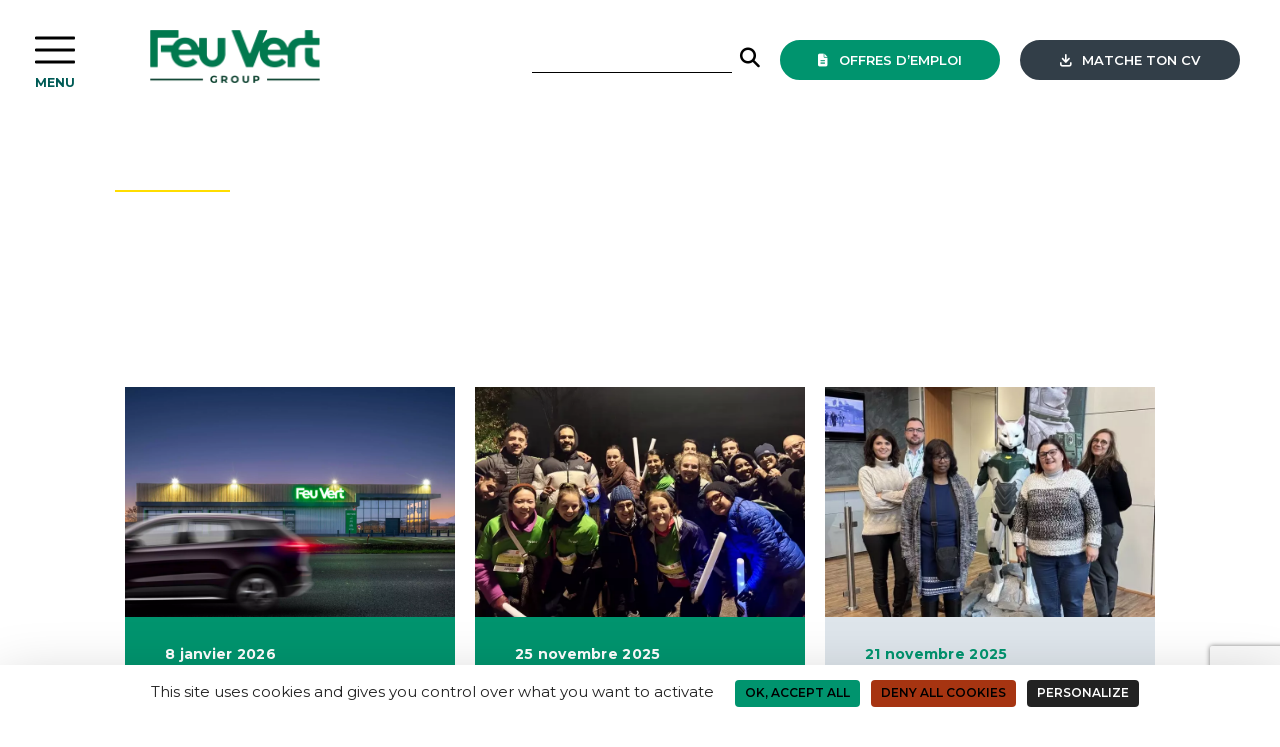

--- FILE ---
content_type: text/html; charset=UTF-8
request_url: https://www.feuvert-group.com/ville/bordeaux-begles/
body_size: 24106
content:


<!DOCTYPE html>
<html lang="fr-FR">

	<head>
		<script src="https://tarteaucitron.io/load.js?domain=www.feuvert-group.com&uuid=fd29eac799cdf1e61fa45c050afde9d7e2a3a879"></script>


		<meta charset="UTF-8">
<script type="text/javascript">
/* <![CDATA[ */
var gform;gform||(document.addEventListener("gform_main_scripts_loaded",function(){gform.scriptsLoaded=!0}),document.addEventListener("gform/theme/scripts_loaded",function(){gform.themeScriptsLoaded=!0}),window.addEventListener("DOMContentLoaded",function(){gform.domLoaded=!0}),gform={domLoaded:!1,scriptsLoaded:!1,themeScriptsLoaded:!1,isFormEditor:()=>"function"==typeof InitializeEditor,callIfLoaded:function(o){return!(!gform.domLoaded||!gform.scriptsLoaded||!gform.themeScriptsLoaded&&!gform.isFormEditor()||(gform.isFormEditor()&&console.warn("The use of gform.initializeOnLoaded() is deprecated in the form editor context and will be removed in Gravity Forms 3.1."),o(),0))},initializeOnLoaded:function(o){gform.callIfLoaded(o)||(document.addEventListener("gform_main_scripts_loaded",()=>{gform.scriptsLoaded=!0,gform.callIfLoaded(o)}),document.addEventListener("gform/theme/scripts_loaded",()=>{gform.themeScriptsLoaded=!0,gform.callIfLoaded(o)}),window.addEventListener("DOMContentLoaded",()=>{gform.domLoaded=!0,gform.callIfLoaded(o)}))},hooks:{action:{},filter:{}},addAction:function(o,r,e,t){gform.addHook("action",o,r,e,t)},addFilter:function(o,r,e,t){gform.addHook("filter",o,r,e,t)},doAction:function(o){gform.doHook("action",o,arguments)},applyFilters:function(o){return gform.doHook("filter",o,arguments)},removeAction:function(o,r){gform.removeHook("action",o,r)},removeFilter:function(o,r,e){gform.removeHook("filter",o,r,e)},addHook:function(o,r,e,t,n){null==gform.hooks[o][r]&&(gform.hooks[o][r]=[]);var d=gform.hooks[o][r];null==n&&(n=r+"_"+d.length),gform.hooks[o][r].push({tag:n,callable:e,priority:t=null==t?10:t})},doHook:function(r,o,e){var t;if(e=Array.prototype.slice.call(e,1),null!=gform.hooks[r][o]&&((o=gform.hooks[r][o]).sort(function(o,r){return o.priority-r.priority}),o.forEach(function(o){"function"!=typeof(t=o.callable)&&(t=window[t]),"action"==r?t.apply(null,e):e[0]=t.apply(null,e)})),"filter"==r)return e[0]},removeHook:function(o,r,t,n){var e;null!=gform.hooks[o][r]&&(e=(e=gform.hooks[o][r]).filter(function(o,r,e){return!!(null!=n&&n!=o.tag||null!=t&&t!=o.priority)}),gform.hooks[o][r]=e)}});
/* ]]> */
</script>

		<meta name="viewport" content="width=device-width, initial-scale=1">
		<link rel="profile" href="http://gmpg.org/xfn/11">
		<link rel="pingback" href="https://www.feuvert-group.com/xmlrpc.php">
		<link rel="shortcut icon" href="https://www.feuvert-group.com/wp-content/themes/ac-wp-theme/img/favicon.jpg">
		<link rel="icon" type="image/x-icon" href="https://www.feuvert-group.com/wp-content/themes/ac-wp-theme/img/favicon.jpg">
		<link rel="icon" type="image/png" href="https://www.feuvert-group.com/wp-content/themes/ac-wp-theme/img/favicon.jpg">
		<link rel="preconnect" href="https://fonts.googleapis.com">
		<link rel="preconnect" href="https://fonts.gstatic.com" crossorigin>
		<link href="https://fonts.googleapis.com/css2?family=Montserrat:ital,wght@0,400;0,500;0,600;0,700;0,800;1,400&display=swap" rel="stylesheet">
		<script src="https://kit.fontawesome.com/5216e960e2.js" crossorigin="anonymous"></script>

		<script src="https://www.feuvert-group.com/wp-content/themes/ac-wp-theme/js/tarteaucitron/tarteaucitron.js"></script>

		<script type="text/javascript">
        tarteaucitron.init({
    	  "privacyUrl": "", /* Privacy policy url */
          "bodyPosition": "bottom", /* or top to bring it as first element for accessibility */

    	  "hashtag": "#tarteaucitron", /* Open the panel with this hashtag */
    	  "cookieName": "tarteaucitron", /* Cookie name */

    	  "orientation": "bottom", /* Banner position (top - bottom) */

          "groupServices": false, /* Group services by category */
          "serviceDefaultState": "wait", /* Default state (true - wait - false) */

    	  "showAlertSmall": false, /* Show the small banner on bottom right */
    	  "cookieslist": false, /* Show the cookie list */

          "closePopup": false, /* Show a close X on the banner */

          "showIcon": true, /* Show cookie icon to manage cookies */
          //"iconSrc": "", /* Optionnal: URL or base64 encoded image */
          "iconPosition": "BottomRight", /* BottomRight, BottomLeft, TopRight and TopLeft */

    	  "adblocker": false, /* Show a Warning if an adblocker is detected */

          "DenyAllCta" : true, /* Show the deny all button */
          "AcceptAllCta" : true, /* Show the accept all button when highPrivacy on */
          "highPrivacy": true, /* HIGHLY RECOMMANDED Disable auto consent */

    	  "handleBrowserDNTRequest": false, /* If Do Not Track == 1, disallow all */

    	  "removeCredit": false, /* Remove credit link */
    	  "moreInfoLink": true, /* Show more info link */

          "useExternalCss": false, /* If false, the tarteaucitron.css file will be loaded */
          "useExternalJs": false, /* If false, the tarteaucitron.js file will be loaded */

    	  //"cookieDomain": ".my-multisite-domaine.fr", /* Shared cookie for multisite */

          "readmoreLink": "", /* Change the default readmore link */

          "mandatory": true, /* Show a message about mandatory cookies */
          "mandatoryCta": true /* Show the disabled accept button when mandatory on */
        });
        </script>


		<meta name='robots' content='index, follow, max-image-preview:large, max-snippet:-1, max-video-preview:-1' />

	<!-- This site is optimized with the Yoast SEO plugin v26.7 - https://yoast.com/wordpress/plugins/seo/ -->
	<title>Archives des BORDEAUX BEGLES - Feu Vert</title>
	<link rel="canonical" href="https://www.feuvert-group.com/ville/bordeaux-begles/" />
	<meta property="og:locale" content="fr_FR" />
	<meta property="og:type" content="article" />
	<meta property="og:title" content="Archives des BORDEAUX BEGLES - Feu Vert" />
	<meta property="og:url" content="https://www.feuvert-group.com/ville/bordeaux-begles/" />
	<meta property="og:site_name" content="Feu Vert" />
	<meta name="twitter:card" content="summary_large_image" />
	<meta name="twitter:site" content="@feuvert_fr" />
	<script type="application/ld+json" class="yoast-schema-graph">{"@context":"https://schema.org","@graph":[{"@type":"CollectionPage","@id":"https://www.feuvert-group.com/ville/bordeaux-begles/","url":"https://www.feuvert-group.com/ville/bordeaux-begles/","name":"Archives des BORDEAUX BEGLES - Feu Vert","isPartOf":{"@id":"https://www.feuvert-group.com/#website"},"breadcrumb":{"@id":"https://www.feuvert-group.com/ville/bordeaux-begles/#breadcrumb"},"inLanguage":"fr-FR"},{"@type":"BreadcrumbList","@id":"https://www.feuvert-group.com/ville/bordeaux-begles/#breadcrumb","itemListElement":[{"@type":"ListItem","position":1,"name":"Accueil","item":"https://www.feuvert-group.com/"},{"@type":"ListItem","position":2,"name":"BORDEAUX BEGLES"}]},{"@type":"WebSite","@id":"https://www.feuvert-group.com/#website","url":"https://www.feuvert-group.com/","name":"Feu Vert","description":"RIEN NE REMPLACE L&#039;EXPERT","potentialAction":[{"@type":"SearchAction","target":{"@type":"EntryPoint","urlTemplate":"https://www.feuvert-group.com/?s={search_term_string}"},"query-input":{"@type":"PropertyValueSpecification","valueRequired":true,"valueName":"search_term_string"}}],"inLanguage":"fr-FR"}]}</script>
	<!-- / Yoast SEO plugin. -->


<link rel='dns-prefetch' href='//cdn.jsdelivr.net' />
<link rel="alternate" type="application/rss+xml" title="Feu Vert &raquo; Flux" href="https://www.feuvert-group.com/feed/" />
<link rel="alternate" type="application/rss+xml" title="Feu Vert &raquo; Flux des commentaires" href="https://www.feuvert-group.com/comments/feed/" />
<style id='wp-img-auto-sizes-contain-inline-css' type='text/css'>
img:is([sizes=auto i],[sizes^="auto," i]){contain-intrinsic-size:3000px 1500px}
/*# sourceURL=wp-img-auto-sizes-contain-inline-css */
</style>
<link rel='stylesheet' id='fontawesome_solid-css' href='https://www.feuvert-group.com/wp-content/plugins/ac-wp-framework/assets/fontawesome6/css/solid.min.css' media='' />
<link rel='stylesheet' id='fontawesome_sharp-solid-css' href='https://www.feuvert-group.com/wp-content/plugins/ac-wp-framework/assets/fontawesome6/css/sharp-solid.min.css' media='' />
<link rel='stylesheet' id='fontawesome_brands-css' href='https://www.feuvert-group.com/wp-content/plugins/ac-wp-framework/assets/fontawesome6/css/brands.min.css' media='' />
<link rel='stylesheet' id='fontawesome_light-css' href='https://www.feuvert-group.com/wp-content/plugins/ac-wp-framework/assets/fontawesome6/css/light.min.css' media='' />
<link rel='stylesheet' id='fontawesome_regular-css' href='https://www.feuvert-group.com/wp-content/plugins/ac-wp-framework/assets/fontawesome6/css/regular.min.css' media='' />
<link rel='stylesheet' id='fontawesome_thin-css' href='https://www.feuvert-group.com/wp-content/plugins/ac-wp-framework/assets/fontawesome6/css/thin.min.css' media='' />
<link rel='stylesheet' id='fontawesome-css' href='https://www.feuvert-group.com/wp-content/plugins/ac-wp-framework/assets/fontawesome6/css/fontawesome.min.css' media='' />
<link rel='stylesheet' id='style-css' href='https://www.feuvert-group.com/wp-content/uploads/less_cache/lessphp_d78b4680995103a7035d5af128c0ed19d91b8bb0.css' media='all' />
<link rel='stylesheet' id='slick-css-css' href='//cdn.jsdelivr.net/npm/@accessible360/accessible-slick@1.0.1/slick/slick.min.css' media='all' />
<link rel='stylesheet' id='fl-css-css' href='https://www.feuvert-group.com/wp-content/themes/ac-wp-theme/js/fl/featherlight.min.css' media='all' />
<style id='wp-block-library-inline-css' type='text/css'>
:root{--wp-block-synced-color:#7a00df;--wp-block-synced-color--rgb:122,0,223;--wp-bound-block-color:var(--wp-block-synced-color);--wp-editor-canvas-background:#ddd;--wp-admin-theme-color:#007cba;--wp-admin-theme-color--rgb:0,124,186;--wp-admin-theme-color-darker-10:#006ba1;--wp-admin-theme-color-darker-10--rgb:0,107,160.5;--wp-admin-theme-color-darker-20:#005a87;--wp-admin-theme-color-darker-20--rgb:0,90,135;--wp-admin-border-width-focus:2px}@media (min-resolution:192dpi){:root{--wp-admin-border-width-focus:1.5px}}.wp-element-button{cursor:pointer}:root .has-very-light-gray-background-color{background-color:#eee}:root .has-very-dark-gray-background-color{background-color:#313131}:root .has-very-light-gray-color{color:#eee}:root .has-very-dark-gray-color{color:#313131}:root .has-vivid-green-cyan-to-vivid-cyan-blue-gradient-background{background:linear-gradient(135deg,#00d084,#0693e3)}:root .has-purple-crush-gradient-background{background:linear-gradient(135deg,#34e2e4,#4721fb 50%,#ab1dfe)}:root .has-hazy-dawn-gradient-background{background:linear-gradient(135deg,#faaca8,#dad0ec)}:root .has-subdued-olive-gradient-background{background:linear-gradient(135deg,#fafae1,#67a671)}:root .has-atomic-cream-gradient-background{background:linear-gradient(135deg,#fdd79a,#004a59)}:root .has-nightshade-gradient-background{background:linear-gradient(135deg,#330968,#31cdcf)}:root .has-midnight-gradient-background{background:linear-gradient(135deg,#020381,#2874fc)}:root{--wp--preset--font-size--normal:16px;--wp--preset--font-size--huge:42px}.has-regular-font-size{font-size:1em}.has-larger-font-size{font-size:2.625em}.has-normal-font-size{font-size:var(--wp--preset--font-size--normal)}.has-huge-font-size{font-size:var(--wp--preset--font-size--huge)}.has-text-align-center{text-align:center}.has-text-align-left{text-align:left}.has-text-align-right{text-align:right}.has-fit-text{white-space:nowrap!important}#end-resizable-editor-section{display:none}.aligncenter{clear:both}.items-justified-left{justify-content:flex-start}.items-justified-center{justify-content:center}.items-justified-right{justify-content:flex-end}.items-justified-space-between{justify-content:space-between}.screen-reader-text{border:0;clip-path:inset(50%);height:1px;margin:-1px;overflow:hidden;padding:0;position:absolute;width:1px;word-wrap:normal!important}.screen-reader-text:focus{background-color:#ddd;clip-path:none;color:#444;display:block;font-size:1em;height:auto;left:5px;line-height:normal;padding:15px 23px 14px;text-decoration:none;top:5px;width:auto;z-index:100000}html :where(.has-border-color){border-style:solid}html :where([style*=border-top-color]){border-top-style:solid}html :where([style*=border-right-color]){border-right-style:solid}html :where([style*=border-bottom-color]){border-bottom-style:solid}html :where([style*=border-left-color]){border-left-style:solid}html :where([style*=border-width]){border-style:solid}html :where([style*=border-top-width]){border-top-style:solid}html :where([style*=border-right-width]){border-right-style:solid}html :where([style*=border-bottom-width]){border-bottom-style:solid}html :where([style*=border-left-width]){border-left-style:solid}html :where(img[class*=wp-image-]){height:auto;max-width:100%}:where(figure){margin:0 0 1em}html :where(.is-position-sticky){--wp-admin--admin-bar--position-offset:var(--wp-admin--admin-bar--height,0px)}@media screen and (max-width:600px){html :where(.is-position-sticky){--wp-admin--admin-bar--position-offset:0px}}

/*# sourceURL=wp-block-library-inline-css */
</style><style id='wp-block-heading-inline-css' type='text/css'>
h1:where(.wp-block-heading).has-background,h2:where(.wp-block-heading).has-background,h3:where(.wp-block-heading).has-background,h4:where(.wp-block-heading).has-background,h5:where(.wp-block-heading).has-background,h6:where(.wp-block-heading).has-background{padding:1.25em 2.375em}h1.has-text-align-left[style*=writing-mode]:where([style*=vertical-lr]),h1.has-text-align-right[style*=writing-mode]:where([style*=vertical-rl]),h2.has-text-align-left[style*=writing-mode]:where([style*=vertical-lr]),h2.has-text-align-right[style*=writing-mode]:where([style*=vertical-rl]),h3.has-text-align-left[style*=writing-mode]:where([style*=vertical-lr]),h3.has-text-align-right[style*=writing-mode]:where([style*=vertical-rl]),h4.has-text-align-left[style*=writing-mode]:where([style*=vertical-lr]),h4.has-text-align-right[style*=writing-mode]:where([style*=vertical-rl]),h5.has-text-align-left[style*=writing-mode]:where([style*=vertical-lr]),h5.has-text-align-right[style*=writing-mode]:where([style*=vertical-rl]),h6.has-text-align-left[style*=writing-mode]:where([style*=vertical-lr]),h6.has-text-align-right[style*=writing-mode]:where([style*=vertical-rl]){rotate:180deg}
/*# sourceURL=https://www.feuvert-group.com/wp-includes/blocks/heading/style.min.css */
</style>
<style id='wp-block-paragraph-inline-css' type='text/css'>
.is-small-text{font-size:.875em}.is-regular-text{font-size:1em}.is-large-text{font-size:2.25em}.is-larger-text{font-size:3em}.has-drop-cap:not(:focus):first-letter{float:left;font-size:8.4em;font-style:normal;font-weight:100;line-height:.68;margin:.05em .1em 0 0;text-transform:uppercase}body.rtl .has-drop-cap:not(:focus):first-letter{float:none;margin-left:.1em}p.has-drop-cap.has-background{overflow:hidden}:root :where(p.has-background){padding:1.25em 2.375em}:where(p.has-text-color:not(.has-link-color)) a{color:inherit}p.has-text-align-left[style*="writing-mode:vertical-lr"],p.has-text-align-right[style*="writing-mode:vertical-rl"]{rotate:180deg}
/*# sourceURL=https://www.feuvert-group.com/wp-includes/blocks/paragraph/style.min.css */
</style>
<style id='global-styles-inline-css' type='text/css'>
:root{--wp--preset--aspect-ratio--square: 1;--wp--preset--aspect-ratio--4-3: 4/3;--wp--preset--aspect-ratio--3-4: 3/4;--wp--preset--aspect-ratio--3-2: 3/2;--wp--preset--aspect-ratio--2-3: 2/3;--wp--preset--aspect-ratio--16-9: 16/9;--wp--preset--aspect-ratio--9-16: 9/16;--wp--preset--color--black: #000000;--wp--preset--color--cyan-bluish-gray: #abb8c3;--wp--preset--color--white: #ffffff;--wp--preset--color--pale-pink: #f78da7;--wp--preset--color--vivid-red: #cf2e2e;--wp--preset--color--luminous-vivid-orange: #ff6900;--wp--preset--color--luminous-vivid-amber: #fcb900;--wp--preset--color--light-green-cyan: #7bdcb5;--wp--preset--color--vivid-green-cyan: #00d084;--wp--preset--color--pale-cyan-blue: #8ed1fc;--wp--preset--color--vivid-cyan-blue: #0693e3;--wp--preset--color--vivid-purple: #9b51e0;--wp--preset--gradient--vivid-cyan-blue-to-vivid-purple: linear-gradient(135deg,rgb(6,147,227) 0%,rgb(155,81,224) 100%);--wp--preset--gradient--light-green-cyan-to-vivid-green-cyan: linear-gradient(135deg,rgb(122,220,180) 0%,rgb(0,208,130) 100%);--wp--preset--gradient--luminous-vivid-amber-to-luminous-vivid-orange: linear-gradient(135deg,rgb(252,185,0) 0%,rgb(255,105,0) 100%);--wp--preset--gradient--luminous-vivid-orange-to-vivid-red: linear-gradient(135deg,rgb(255,105,0) 0%,rgb(207,46,46) 100%);--wp--preset--gradient--very-light-gray-to-cyan-bluish-gray: linear-gradient(135deg,rgb(238,238,238) 0%,rgb(169,184,195) 100%);--wp--preset--gradient--cool-to-warm-spectrum: linear-gradient(135deg,rgb(74,234,220) 0%,rgb(151,120,209) 20%,rgb(207,42,186) 40%,rgb(238,44,130) 60%,rgb(251,105,98) 80%,rgb(254,248,76) 100%);--wp--preset--gradient--blush-light-purple: linear-gradient(135deg,rgb(255,206,236) 0%,rgb(152,150,240) 100%);--wp--preset--gradient--blush-bordeaux: linear-gradient(135deg,rgb(254,205,165) 0%,rgb(254,45,45) 50%,rgb(107,0,62) 100%);--wp--preset--gradient--luminous-dusk: linear-gradient(135deg,rgb(255,203,112) 0%,rgb(199,81,192) 50%,rgb(65,88,208) 100%);--wp--preset--gradient--pale-ocean: linear-gradient(135deg,rgb(255,245,203) 0%,rgb(182,227,212) 50%,rgb(51,167,181) 100%);--wp--preset--gradient--electric-grass: linear-gradient(135deg,rgb(202,248,128) 0%,rgb(113,206,126) 100%);--wp--preset--gradient--midnight: linear-gradient(135deg,rgb(2,3,129) 0%,rgb(40,116,252) 100%);--wp--preset--font-size--small: 13px;--wp--preset--font-size--medium: 20px;--wp--preset--font-size--large: 36px;--wp--preset--font-size--x-large: 42px;--wp--preset--spacing--20: 0.44rem;--wp--preset--spacing--30: 0.67rem;--wp--preset--spacing--40: 1rem;--wp--preset--spacing--50: 1.5rem;--wp--preset--spacing--60: 2.25rem;--wp--preset--spacing--70: 3.38rem;--wp--preset--spacing--80: 5.06rem;--wp--preset--shadow--natural: 6px 6px 9px rgba(0, 0, 0, 0.2);--wp--preset--shadow--deep: 12px 12px 50px rgba(0, 0, 0, 0.4);--wp--preset--shadow--sharp: 6px 6px 0px rgba(0, 0, 0, 0.2);--wp--preset--shadow--outlined: 6px 6px 0px -3px rgb(255, 255, 255), 6px 6px rgb(0, 0, 0);--wp--preset--shadow--crisp: 6px 6px 0px rgb(0, 0, 0);}:where(.is-layout-flex){gap: 0.5em;}:where(.is-layout-grid){gap: 0.5em;}body .is-layout-flex{display: flex;}.is-layout-flex{flex-wrap: wrap;align-items: center;}.is-layout-flex > :is(*, div){margin: 0;}body .is-layout-grid{display: grid;}.is-layout-grid > :is(*, div){margin: 0;}:where(.wp-block-columns.is-layout-flex){gap: 2em;}:where(.wp-block-columns.is-layout-grid){gap: 2em;}:where(.wp-block-post-template.is-layout-flex){gap: 1.25em;}:where(.wp-block-post-template.is-layout-grid){gap: 1.25em;}.has-black-color{color: var(--wp--preset--color--black) !important;}.has-cyan-bluish-gray-color{color: var(--wp--preset--color--cyan-bluish-gray) !important;}.has-white-color{color: var(--wp--preset--color--white) !important;}.has-pale-pink-color{color: var(--wp--preset--color--pale-pink) !important;}.has-vivid-red-color{color: var(--wp--preset--color--vivid-red) !important;}.has-luminous-vivid-orange-color{color: var(--wp--preset--color--luminous-vivid-orange) !important;}.has-luminous-vivid-amber-color{color: var(--wp--preset--color--luminous-vivid-amber) !important;}.has-light-green-cyan-color{color: var(--wp--preset--color--light-green-cyan) !important;}.has-vivid-green-cyan-color{color: var(--wp--preset--color--vivid-green-cyan) !important;}.has-pale-cyan-blue-color{color: var(--wp--preset--color--pale-cyan-blue) !important;}.has-vivid-cyan-blue-color{color: var(--wp--preset--color--vivid-cyan-blue) !important;}.has-vivid-purple-color{color: var(--wp--preset--color--vivid-purple) !important;}.has-black-background-color{background-color: var(--wp--preset--color--black) !important;}.has-cyan-bluish-gray-background-color{background-color: var(--wp--preset--color--cyan-bluish-gray) !important;}.has-white-background-color{background-color: var(--wp--preset--color--white) !important;}.has-pale-pink-background-color{background-color: var(--wp--preset--color--pale-pink) !important;}.has-vivid-red-background-color{background-color: var(--wp--preset--color--vivid-red) !important;}.has-luminous-vivid-orange-background-color{background-color: var(--wp--preset--color--luminous-vivid-orange) !important;}.has-luminous-vivid-amber-background-color{background-color: var(--wp--preset--color--luminous-vivid-amber) !important;}.has-light-green-cyan-background-color{background-color: var(--wp--preset--color--light-green-cyan) !important;}.has-vivid-green-cyan-background-color{background-color: var(--wp--preset--color--vivid-green-cyan) !important;}.has-pale-cyan-blue-background-color{background-color: var(--wp--preset--color--pale-cyan-blue) !important;}.has-vivid-cyan-blue-background-color{background-color: var(--wp--preset--color--vivid-cyan-blue) !important;}.has-vivid-purple-background-color{background-color: var(--wp--preset--color--vivid-purple) !important;}.has-black-border-color{border-color: var(--wp--preset--color--black) !important;}.has-cyan-bluish-gray-border-color{border-color: var(--wp--preset--color--cyan-bluish-gray) !important;}.has-white-border-color{border-color: var(--wp--preset--color--white) !important;}.has-pale-pink-border-color{border-color: var(--wp--preset--color--pale-pink) !important;}.has-vivid-red-border-color{border-color: var(--wp--preset--color--vivid-red) !important;}.has-luminous-vivid-orange-border-color{border-color: var(--wp--preset--color--luminous-vivid-orange) !important;}.has-luminous-vivid-amber-border-color{border-color: var(--wp--preset--color--luminous-vivid-amber) !important;}.has-light-green-cyan-border-color{border-color: var(--wp--preset--color--light-green-cyan) !important;}.has-vivid-green-cyan-border-color{border-color: var(--wp--preset--color--vivid-green-cyan) !important;}.has-pale-cyan-blue-border-color{border-color: var(--wp--preset--color--pale-cyan-blue) !important;}.has-vivid-cyan-blue-border-color{border-color: var(--wp--preset--color--vivid-cyan-blue) !important;}.has-vivid-purple-border-color{border-color: var(--wp--preset--color--vivid-purple) !important;}.has-vivid-cyan-blue-to-vivid-purple-gradient-background{background: var(--wp--preset--gradient--vivid-cyan-blue-to-vivid-purple) !important;}.has-light-green-cyan-to-vivid-green-cyan-gradient-background{background: var(--wp--preset--gradient--light-green-cyan-to-vivid-green-cyan) !important;}.has-luminous-vivid-amber-to-luminous-vivid-orange-gradient-background{background: var(--wp--preset--gradient--luminous-vivid-amber-to-luminous-vivid-orange) !important;}.has-luminous-vivid-orange-to-vivid-red-gradient-background{background: var(--wp--preset--gradient--luminous-vivid-orange-to-vivid-red) !important;}.has-very-light-gray-to-cyan-bluish-gray-gradient-background{background: var(--wp--preset--gradient--very-light-gray-to-cyan-bluish-gray) !important;}.has-cool-to-warm-spectrum-gradient-background{background: var(--wp--preset--gradient--cool-to-warm-spectrum) !important;}.has-blush-light-purple-gradient-background{background: var(--wp--preset--gradient--blush-light-purple) !important;}.has-blush-bordeaux-gradient-background{background: var(--wp--preset--gradient--blush-bordeaux) !important;}.has-luminous-dusk-gradient-background{background: var(--wp--preset--gradient--luminous-dusk) !important;}.has-pale-ocean-gradient-background{background: var(--wp--preset--gradient--pale-ocean) !important;}.has-electric-grass-gradient-background{background: var(--wp--preset--gradient--electric-grass) !important;}.has-midnight-gradient-background{background: var(--wp--preset--gradient--midnight) !important;}.has-small-font-size{font-size: var(--wp--preset--font-size--small) !important;}.has-medium-font-size{font-size: var(--wp--preset--font-size--medium) !important;}.has-large-font-size{font-size: var(--wp--preset--font-size--large) !important;}.has-x-large-font-size{font-size: var(--wp--preset--font-size--x-large) !important;}
/*# sourceURL=global-styles-inline-css */
</style>

<style id='classic-theme-styles-inline-css' type='text/css'>
/*! This file is auto-generated */
.wp-block-button__link{color:#fff;background-color:#32373c;border-radius:9999px;box-shadow:none;text-decoration:none;padding:calc(.667em + 2px) calc(1.333em + 2px);font-size:1.125em}.wp-block-file__button{background:#32373c;color:#fff;text-decoration:none}
/*# sourceURL=/wp-includes/css/classic-themes.min.css */
</style>
<script type="text/javascript" src="https://www.feuvert-group.com/wp-content/themes/ac-wp-theme/js/libs/jquery.min.js" id="jquery-js"></script>
<script type="text/javascript" src="//cdn.jsdelivr.net/npm/@accessible360/accessible-slick@1.0.1/slick/slick.min.js" id="slick-js-js"></script>
<script type="text/javascript" src="https://www.feuvert-group.com/wp-content/themes/ac-wp-theme/js/fl/featherlight.min.js" id="fl-js-js"></script>
<script type="text/javascript" src="https://www.feuvert-group.com/wp-content/uploads/minify/scripts_6508135c92260.js" id="scripts-js"></script>
<script type="text/javascript">
           var ajaxurl = "https://www.feuvert-group.com/wp-admin/admin-ajax.php";
         </script>
		<!-- JSON LD BREADCRUMB LIST -->
				<!-- END JSON LD BREADCRUMB LIST -->
		

	<link rel='stylesheet' id='gform_basic-css' href='https://www.feuvert-group.com/wp-content/plugins/gravityforms/assets/css/dist/basic.min.css' media='all' />
<link rel='stylesheet' id='gform_theme_components-css' href='https://www.feuvert-group.com/wp-content/plugins/gravityforms/assets/css/dist/theme-components.min.css' media='all' />
<link rel='stylesheet' id='gform_theme-css' href='https://www.feuvert-group.com/wp-content/plugins/gravityforms/assets/css/dist/theme.min.css' media='all' />
</head>

	<body class="archive tax-ville term-bordeaux-begles term-207 wp-theme-ac-wp-theme">
		<!-- Google Tag Manager (noscript) -->
		<noscript><iframe src="https://www.googletagmanager.com/ns.html?id=GTM-553RTV8"
		height="0" width="0" style="display:none;visibility:hidden"></iframe></noscript>
		<!-- End Google Tag Manager (noscript) -->

		<div id="page">

			<header class="site_header" role="banner">
				<div class="row wrapper">
					<div class="left">
						<div class="toggle">
							<div id="hamburger">
								<span></span>
								<span></span>
								<span></span>
							</div>
							<div id="cross">
								<span></span>
								<span></span>
							</div>
						</div>
												<div class="logo">
							<a href="https://www.feuvert-group.com"><img src="https://www.feuvert-group.com/wp-content/uploads/2022/06/logo.png" /></a>
						</div>
						<div class="logo white">
							<a href="https://www.feuvert-group.com"><img src="https://www.feuvert-group.com/wp-content/uploads/2022/06/logo_white.png" /></a>
						</div>
					</div>

					<div class="right">
						<div class="recherche">
							<form class="" action="/recherche" method="get">
								<input type="text" name="recherche" value="">
								<button type="submit" name="">
									<i class="fas fa-search"></i>
								</button>
							</form>
						</div>

						<div class="buttons">
							<a  href="/talents/nos-offres/" class="emploi"><i class="fa-classic fa-solid fa-file-lines" aria-hidden="true"></i> offres d’emploi</a><a target="_blank" href="https://cv.recrutement.feuvert.fr/" class="cv"><i class="fa-classic fa-solid fa-arrow-down-to-bracket" aria-hidden="true"></i> Matche ton CV</a>						</div>

						<div class="langues">
							<span>FR</span>
						</div>
					</div>
				</div>
			</header>

			<nav class="main_navigation" role="navigation">
				<div class="menu-menu-principal-container"><ul id="menu-menu-principal" class="menu"><li id="menu-item-4299" class="menu-item menu-item-type-post_type menu-item-object-page menu-item-has-children menu-item-4299"><a href="https://www.feuvert-group.com/le-groupe/">Le groupe</a>
<ul class="sub-menu">
	<li id="menu-item-4336" class="menu-item menu-item-type-post_type menu-item-object-page menu-item-4336"><a href="https://www.feuvert-group.com/qui-sommes-nous/">À propos de nous</a></li>
	<li id="menu-item-4349" class="menu-item menu-item-type-post_type menu-item-object-page menu-item-4349"><a href="https://www.feuvert-group.com/valeurs-et-positionnement/">Valeurs et positionnement</a></li>
	<li id="menu-item-4382" class="menu-item menu-item-type-post_type menu-item-object-page menu-item-4382"><a href="https://www.feuvert-group.com/le-groupe/nos-societes-nos-filliales/">Nos sociétés</a></li>
	<li id="menu-item-4383" class="menu-item menu-item-type-post_type menu-item-object-page menu-item-4383"><a href="https://www.feuvert-group.com/le-groupe/partenaires/">Partenaires</a></li>
</ul>
</li>
<li id="menu-item-4305" class="menu-item menu-item-type-post_type menu-item-object-page menu-item-has-children menu-item-4305"><a href="https://www.feuvert-group.com/vision/">Vision &#038; Engagements</a>
<ul class="sub-menu">
	<li id="menu-item-4714" class="menu-item menu-item-type-post_type menu-item-object-page menu-item-4714"><a href="https://www.feuvert-group.com/nos-engagements-employeurs-responsable/">Employeur responsable</a></li>
	<li id="menu-item-4712" class="menu-item menu-item-type-post_type menu-item-object-page menu-item-4712"><a href="https://www.feuvert-group.com/feu-vert-et-son-engagement-societal/">Feu Vert et son engagement sociétal</a></li>
	<li id="menu-item-4713" class="menu-item menu-item-type-post_type menu-item-object-page menu-item-4713"><a href="https://www.feuvert-group.com/nos-engagements-responsabilite-environnementale/">Responsabilité environnementale</a></li>
	<li id="menu-item-4711" class="menu-item menu-item-type-post_type menu-item-object-page menu-item-4711"><a href="https://www.feuvert-group.com/nos-engagements-ethique-des-relations-daffaires/">Ethique des relations d’affaires</a></li>
</ul>
</li>
<li id="menu-item-4308" class="menu-item menu-item-type-post_type menu-item-object-page menu-item-has-children menu-item-4308"><a href="https://www.feuvert-group.com/reseau-franchise/">Réseau &#038; Franchise</a>
<ul class="sub-menu">
	<li id="menu-item-4313" class="menu-item menu-item-type-post_type menu-item-object-page menu-item-4313"><a href="https://www.feuvert-group.com/reseau-franchise/notre-reseau-en-europe/">Notre réseau en Europe</a></li>
	<li id="menu-item-4309" class="menu-item menu-item-type-post_type menu-item-object-page menu-item-4309"><a href="https://www.feuvert-group.com/reseau-franchise/feu-vert-entreprises/">Feu Vert Entreprises</a></li>
	<li id="menu-item-9361" class="menu-item menu-item-type-post_type menu-item-object-page menu-item-9361"><a href="https://www.feuvert-group.com/reseau-franchise/feu-vert-franchise/">Feu Vert Franchise</a></li>
	<li id="menu-item-4310" class="menu-item menu-item-type-post_type menu-item-object-page menu-item-4310"><a href="https://www.feuvert-group.com/reseau-franchise/feuvert-fr/">feuvert.fr</a></li>
</ul>
</li>
<li id="menu-item-5338" class="menu-item menu-item-type-post_type menu-item-object-page menu-item-has-children menu-item-5338"><a href="https://www.feuvert-group.com/talents/">Talents &#038; Carrières</a>
<ul class="sub-menu">
	<li id="menu-item-4730" class="menu-item menu-item-type-post_type menu-item-object-page menu-item-4730"><a href="https://www.feuvert-group.com/talents/nos-avantages-rh/">Nos avantages RH</a></li>
	<li id="menu-item-4737" class="menu-item menu-item-type-post_type menu-item-object-page menu-item-4737"><a href="https://www.feuvert-group.com/stages-alternances-jobs-etudiant/">Stages, alternances et jobs étudiants</a></li>
	<li id="menu-item-4744" class="menu-item menu-item-type-post_type menu-item-object-page menu-item-4744"><a href="https://www.feuvert-group.com/votre-evolution-de-carriere/">Votre évolution de carrière</a></li>
	<li id="menu-item-5247" class="menu-item menu-item-type-post_type menu-item-object-page menu-item-5247"><a href="https://www.feuvert-group.com/les-directions-siege/">Métiers siège</a></li>
	<li id="menu-item-5304" class="menu-item menu-item-type-post_type menu-item-object-page menu-item-5304"><a href="https://www.feuvert-group.com/nos-metiers-centres-auto/">Métiers centres auto</a></li>
	<li id="menu-item-5838" class="menu-item menu-item-type-post_type menu-item-object-page menu-item-5838"><a href="https://www.feuvert-group.com/metiers-plateforme-logistique/">Métiers plateforme logistique</a></li>
	<li id="menu-item-4753" class="menu-item menu-item-type-post_type menu-item-object-page menu-item-4753"><a href="https://www.feuvert-group.com/rejoignez-nous/">Rejoignez l’aventure Feu Vert</a></li>
</ul>
</li>
<li id="menu-item-4321" class="menu-item menu-item-type-post_type menu-item-object-page menu-item-4321"><a href="https://www.feuvert-group.com/actu-medias/">ACTU &#038; MÉDIAS</a></li>
<li id="menu-item-4319" class="menu-item menu-item-type-post_type menu-item-object-page menu-item-4319"><a href="https://www.feuvert-group.com/talents/nos-offres/">NOS OFFRES</a></li>
</ul></div>				<div class="buttons responsive">
					<a  href="/talents/nos-offres/" class="emploi"><i class="fa-classic fa-solid fa-file-lines" aria-hidden="true"></i> offres d’emploi</a><a target="_blank" href="https://cv.recrutement.feuvert.fr/" class="cv"><i class="fa-classic fa-solid fa-arrow-down-to-bracket" aria-hidden="true"></i> Matche ton CV</a>				</div>
				<div class="menu_secondaire_rs">
					<div class="content">
						<div class="menu">
							<div class="menu-menu-secondaire-container"><ul id="menu-menu-secondaire" class="menu"><li id="menu-item-7032" class="menu-item menu-item-type-post_type menu-item-object-page menu-item-7032"><a href="https://www.feuvert-group.com/actu-medias/">Actu &#038; Médias</a></li>
<li id="menu-item-37" class="hide_mobile menu-item menu-item-type-custom menu-item-object-custom menu-item-37"><a target="_blank" href="https://www.feuvert.fr/">www.feuvert.fr</a></li>
<li id="menu-item-38" class="menu-item menu-item-type-custom menu-item-object-custom menu-item-38"><a href="https://www.feuvert-group.com/mentions-legales/">Mentions légales</a></li>
<li id="menu-item-40" class="menu-item menu-item-type-custom menu-item-object-custom menu-item-40"><a href="https://www.feuvert-group.com/politique-de-cookie/">Gestion des cookies</a></li>
<li id="menu-item-41" class="menu-item menu-item-type-custom menu-item-object-custom menu-item-41"><a href="https://www.feuvert-group.com/politique-de-protection-des-donnees-personnelles/">Données personnelles</a></li>
</ul></div>
						</div>

						<div class="rs">
															<a target="_blank" href="https://twitter.com/i/flow/login?redirect_after_login=%2Ffeuvert_fr">
									<i class="fa-classic fa-brands fa-twitter" aria-hidden="true"></i>									<span>Twitter</span>
								</a>
						    								<a target="_blank" href="https://www.facebook.com/FeuVert">
									<i class="fa-classic fa-brands fa-facebook-f" aria-hidden="true"></i>									<span>Facebook</span>
								</a>
						    								<a target="_blank" href="https://www.linkedin.com/company/feu-vert-france">
									<i class="fa-classic fa-brands fa-linkedin-in" aria-hidden="true"></i>									<span>LinkedIn</span>
								</a>
						    								<a target="_blank" href="https://www.instagram.com/feuvertfrance/">
									<i class="fa-classic fa-brands fa-instagram" aria-hidden="true"></i>									<span>Instagram</span>
								</a>
						    								<a target="_blank" href="https://www.tiktok.com/@feuvertfrance">
									<i class="fa-classic fa-brands fa-tiktok" aria-hidden="true"></i>									<span>TikTok</span>
								</a>
						    								<a target="_blank" href="https://www.youtube.com/user/lechatfeuvert">
									<i class="fa-classic fa-brands fa-youtube" aria-hidden="true"></i>									<span>Youtube</span>
								</a>
						    						</div>
					</div>
				</div>
			</nav>

			<div class="responsive_panel">

			</div>

			<div id="content" class="site-content">


<div class="container-actu-medias">

  <!-- titre page -->
  <div class="container">
    <div class="titre-bloc noir"><h1></h1></div>
  </div>
  <!-- bloc slider (slider texte et vidéo) -->
  
  <!-- liste des actus et medias rs -->
  <div class="container">
    <div class="bloc-liste-actus">

                          <div class="element reseau">
              <div class="visuel" style="background-image: url('https://www.feuvert-group.com/wp-content/uploads/2023/09/thumbnail_Feu-Vert-5-copie-3.jpg')"></div>
              <div class="textes">
                <div class="date">8 janvier 2026</div>
                <div class="extrait">France, 7 janvier 2026&nbsp;– Feu Vert indique qu’Alpha Private Equity, son actionnaire, est entré en négociations [...]</div>
                <a href="https://www.feuvert-group.com/projet-de-reprise-du-groupe-feu-vert-par-bassac/">
                  <div class="lien">Découvrez</div>
                </a>
              </div>
            </div>

                      <div class="element reseau">
              <div class="visuel" style="background-image: url('https://www.feuvert-group.com/wp-content/uploads/2025/11/Image-17.jpg')"></div>
              <div class="textes">
                <div class="date">25 novembre 2025</div>
                <div class="extrait">Vendredi 21 novembre, 16 collaborateurs de notre siège et de notre réseau ont pris le départ de La Course des Lumièr [...]</div>
                <a href="https://www.feuvert-group.com/la-course-des-lumieres-a-lyon/">
                  <div class="lien">Découvrez</div>
                </a>
              </div>
            </div>

                      <div class="element actu">
              <div class="visuel" style="background-image: url('https://www.feuvert-group.com/wp-content/uploads/2025/11/1763719945302.jpg')"></div>
              <div class="textes">
                <div class="date">21 novembre 2025</div>
                <div class="extrait">Cette année, nos collaborateurs ont accueilli avec enthousiasme des participants en situation de handicap à l’occasi [...]</div>
                <a href="https://www.feuvert-group.com/duoday-2025/">
                  <div class="lien">Découvrez</div>
                </a>
              </div>
            </div>

                      <div class="element reseau">
              <div class="visuel" style="background-image: url('https://www.feuvert-group.com/wp-content/uploads/2025/11/la-spa-inaugure-son-nouveau-dispensaire-de-lyon.jpg')"></div>
              <div class="textes">
                <div class="date">18 novembre 2025</div>
                <div class="extrait">Le lundi 17 novembre 2025, la SPA a inauguré son tout nouveau dispensaire situé au cœur du centre-ville de Lyon (Rhô [...]</div>
                <a href="https://www.feuvert-group.com/la-spa2025/">
                  <div class="lien">Découvrez</div>
                </a>
              </div>
            </div>

                      <div class="element reseau">
              <div class="visuel" style="background-image: url('https://www.feuvert-group.com/wp-content/uploads/2025/11/1763127555397.jpg')"></div>
              <div class="textes">
                <div class="date">14 novembre 2025</div>
                <div class="extrait">Chez Feu Vert, la fusion des Directions Régionales représente bien plus qu’un simple changement d’organigramme : c [...]</div>
                <a href="https://www.feuvert-group.com/franchise-et-succursale/">
                  <div class="lien">Découvrez</div>
                </a>
              </div>
            </div>

                      <div class="element actu">
              <div class="visuel" style="background-image: url('https://www.feuvert-group.com/wp-content/uploads/2025/11/1762186005077.jpg')"></div>
              <div class="textes">
                <div class="date">3 novembre 2025</div>
                <div class="extrait">Cette année, Feu Vert a accompagné Karen et Mélanie de l’association Helpiti en finançant une partie de leur parti [...]</div>
                <a href="https://www.feuvert-group.com/roses-des-sables-2025/">
                  <div class="lien">Découvrez</div>
                </a>
              </div>
            </div>

                      <div class="element actu">
              <div class="visuel" style="background-image: url('https://www.feuvert-group.com/wp-content/uploads/2025/11/1761728286230.jpg')"></div>
              <div class="textes">
                <div class="date">29 octobre 2025</div>
                <div class="extrait">Chez Feu Vert, nous ne fêtons pas simplement un chiffre, nous célébrons un parcours. Au cours du mois d’octobre, no [...]</div>
                <a href="https://www.feuvert-group.com/la-fidelite-fait-la-difference/">
                  <div class="lien">Découvrez</div>
                </a>
              </div>
            </div>

                      <div class="element actu">
              <div class="visuel" style="background-image: url('https://www.feuvert-group.com/wp-content/uploads/2025/10/Capture-decran-2025-11-25-104931.png')"></div>
              <div class="textes">
                <div class="date">10 octobre 2025</div>
                <div class="extrait">Aujourd’hui, Feu Vert est présent au Forum de l’emploi du Pays du Mont-Blanc pour rencontrer les candidats intéres [...]</div>
                <a href="https://www.feuvert-group.com/forum-de-lemploi-du-pays-du-mont-blanc/">
                  <div class="lien">Découvrez</div>
                </a>
              </div>
            </div>

                      <div class="element reseau">
              <div class="visuel" style="background-image: url('https://www.feuvert-group.com/wp-content/uploads/2025/11/1759998217921.jpg')"></div>
              <div class="textes">
                <div class="date">9 octobre 2025</div>
                <div class="extrait">Aujourd’hui, Feu Vert Entreprises participe à la 4ᵉ édition lyonnaise des Rencontres Flotauto à La Sucrière, le  [...]</div>
                <a href="https://www.feuvert-group.com/flotauto-lyon-2025/">
                  <div class="lien">Découvrez</div>
                </a>
              </div>
            </div>

                      <div class="element actu">
              <div class="visuel" style="background-image: url('https://www.feuvert-group.com/wp-content/uploads/2025/11/1758697464001.jpg')"></div>
              <div class="textes">
                <div class="date">24 septembre 2025</div>
                <div class="extrait">Lundi dernier, la Direction Régionale 4 a lancé une POEI (Préparation Opérationnelle à l’Emploi Individuelle) des [...]</div>
                <a href="https://www.feuvert-group.com/poei-dans-les-alpes-maritimes/">
                  <div class="lien">Découvrez</div>
                </a>
              </div>
            </div>

                      <div class="element actu">
              <div class="visuel" style="background-image: url('https://www.feuvert-group.com/wp-content/uploads/2025/11/1758209514460.jpg')"></div>
              <div class="textes">
                <div class="date">15 septembre 2025</div>
                <div class="extrait">Samedi dernier, Feu Vert a fait vibrer le public de Red Bull Motormania sur le circuit de Nevers Magny-Cours. En tant qu [...]</div>
                <a href="https://www.feuvert-group.com/red-bull-motormania/">
                  <div class="lien">Découvrez</div>
                </a>
              </div>
            </div>

                      <div class="element reseau">
              <div class="visuel" style="background-image: url('https://www.feuvert-group.com/wp-content/uploads/2023/09/Design-sans-titre.png')"></div>
              <div class="textes">
                <div class="date">4 juillet 2025</div>
                <div class="extrait">Chez Feu Vert, nous sommes convaincus que les paroles ne suffisent plus. Face aux défis environnementaux et sociaux, no [...]</div>
                <a href="https://www.feuvert-group.com/feu-vert-publie-son-rapport-rse-2025/">
                  <div class="lien">Découvrez</div>
                </a>
              </div>
            </div>

                      <div class="element actu">
              <div class="visuel" style="background-image: url('https://www.feuvert-group.com/wp-content/uploads/2025/07/Design-sans-titre-8.png')"></div>
              <div class="textes">
                <div class="date">2 juillet 2025</div>
                <div class="extrait">Feu Vert a remporté le Trophée de bronze dans la catégorie Design, ergonomie &amp; parcours client online lors des Tr [...]</div>
                <a href="https://www.feuvert-group.com/trophees-e-commerce-2025/">
                  <div class="lien">Découvrez</div>
                </a>
              </div>
            </div>

                      <div class="element reseau">
              <div class="visuel" style="background-image: url('https://www.feuvert-group.com/wp-content/uploads/2025/06/Feu-Vert-x-Ekoo-scaled.jpeg')"></div>
              <div class="textes">
                <div class="date">11 juin 2025</div>
                <div class="extrait">Dans le cadre de sa transformation digitale, Feu Vert annonce un partenariat innovant avec Ekoo, spécialiste français  [...]</div>
                <a href="https://www.feuvert-group.com/feuvert-ekoo/">
                  <div class="lien">Découvrez</div>
                </a>
              </div>
            </div>

                      <div class="element actu">
              <div class="visuel" style="background-image: url('https://www.feuvert-group.com/wp-content/uploads/2025/06/Capture-decran-2025-06-11-114715.jpg')"></div>
              <div class="textes">
                <div class="date">1 juin 2025</div>
                <div class="extrait">Depuis le 1er juin, Feu Vert lance une campagne 360° d’envergure signée Buzzman, avec Blue 449. Diffusée en TV (not [...]</div>
                <a href="https://www.feuvert-group.com/campagne-publicitaire-intergalactique/">
                  <div class="lien">Découvrez</div>
                </a>
              </div>
            </div>

                      <div class="element actu">
              <div class="visuel" style="background-image: url('https://www.feuvert-group.com/wp-content/uploads/2025/05/thumbnail_IMG_0659.jpg')"></div>
              <div class="textes">
                <div class="date">13 mai 2025</div>
                <div class="extrait">Chez Feu Vert, la culture automobile fait partie de notre ADN. Et si elle se vit au quotidien dans nos centres auto, ell [...]</div>
                <a href="https://www.feuvert-group.com/securite-routiere/">
                  <div class="lien">Découvrez</div>
                </a>
              </div>
            </div>

                      <div class="element reseau">
              <div class="visuel" style="background-image: url('https://www.feuvert-group.com/wp-content/uploads/2025/04/Capture-decran-2025-04-23-103230.jpg')"></div>
              <div class="textes">
                <div class="date">23 avril 2025</div>
                <div class="extrait">Feu Vert a été distinguée par Le Figaro et l’Institut de la Qualité, en décrochant la 2e place du Top des Meilleu [...]</div>
                <a href="https://www.feuvert-group.com/2e-meilleure-franchise/">
                  <div class="lien">Découvrez</div>
                </a>
              </div>
            </div>

                      <div class="element actu">
              <div class="visuel" style="background-image: url('https://www.feuvert-group.com/wp-content/uploads/2025/04/123parebrise_logo.jpg')"></div>
              <div class="textes">
                <div class="date">17 avril 2025</div>
                <div class="extrait">Depuis le 15 avril, Feu Vert renforce son engagement en faveur de la satisfaction client en lançant un partenariat excl [...]</div>
                <a href="https://www.feuvert-group.com/123-pare-brise/">
                  <div class="lien">Découvrez</div>
                </a>
              </div>
            </div>

                      <div class="element reseau">
              <div class="visuel" style="background-image: url('https://www.feuvert-group.com/wp-content/uploads/2025/04/Equipes-FEU-VERT-2-scaled.jpg')"></div>
              <div class="textes">
                <div class="date">1 avril 2025</div>
                <div class="extrait">Dimanche dernier, nos collaborateurs ont une nouvelle fois démontré que l’esprit d’équipe et la solidarité sont  [...]</div>
                <a href="https://www.feuvert-group.com/10%e1%b5%89-edition/">
                  <div class="lien">Découvrez</div>
                </a>
              </div>
            </div>

                      <div class="element reseau">
              <div class="visuel" style="background-image: url('https://www.feuvert-group.com/wp-content/uploads/2025/04/1743062149438.jpg')"></div>
              <div class="textes">
                <div class="date">28 mars 2025</div>
                <div class="extrait">Feu Vert franchit une nouvelle étape dans sa transformation digitale et décroche un Cas d’OR pour sa plateforme de c [...]</div>
                <a href="https://www.feuvert-group.com/strategie-digitale-locale/">
                  <div class="lien">Découvrez</div>
                </a>
              </div>
            </div>

                      <div class="element actu">
              <div class="visuel" style="background-image: url('https://www.feuvert-group.com/wp-content/uploads/2025/04/Image-29.jpg')"></div>
              <div class="textes">
                <div class="date">27 mars 2025</div>
                <div class="extrait">Feu Vert poursuit son développement et franchit un cap symbolique avec l’ouverture de son 350ᵉ centre auto. Directi [...]</div>
                <a href="https://www.feuvert-group.com/350%e1%b5%89-centre-auto/">
                  <div class="lien">Découvrez</div>
                </a>
              </div>
            </div>

                      <div class="element actu">
              <div class="visuel" style="background-image: url('https://www.feuvert-group.com/wp-content/uploads/2025/04/Capture-decran-2025-04-03-075815.jpg')"></div>
              <div class="textes">
                <div class="date">25 mars 2025</div>
                <div class="extrait">Chez Feu Vert, chaque collaborateur apporte sa singularité et son énergie pour faire avancer l’entreprise. Steven, v [...]</div>
                <a href="https://www.feuvert-group.com/le-parcours-inspirant-de-steven/">
                  <div class="lien">Découvrez</div>
                </a>
              </div>
            </div>

                      <div class="element reseau">
              <div class="visuel" style="background-image: url('https://www.feuvert-group.com/wp-content/uploads/2024/01/FV_Atelier_Photographie_32_Vue_1_Principale_DSC09435-scaled.jpg')"></div>
              <div class="textes">
                <div class="date">28 février 2025</div>
                <div class="extrait">Chez Feu Vert, l’égalité professionnelle est une priorité. Pour la troisième année consécutive, notre index de l [...]</div>
                <a href="https://www.feuvert-group.com/index/">
                  <div class="lien">Découvrez</div>
                </a>
              </div>
            </div>

                      <div class="element actu">
              <div class="visuel" style="background-image: url('https://www.feuvert-group.com/wp-content/uploads/2025/02/477108380_2557341634469891_3406635038561258310_n.jpg')"></div>
              <div class="textes">
                <div class="date">19 février 2025</div>
                <div class="extrait">Depuis plusieurs années, Feu Vert soutient l’association Les Îlots de Langerhans, engagée auprès des enfants attei [...]</div>
                <a href="https://www.feuvert-group.com/diabetique/">
                  <div class="lien">Découvrez</div>
                </a>
              </div>
            </div>

                      <div class="element reseau">
              <div class="visuel" style="background-image: url('https://www.feuvert-group.com/wp-content/uploads/2025/01/Capture.png')"></div>
              <div class="textes">
                <div class="date">17 janvier 2025</div>
                <div class="extrait">Chez Feu Vert, le talent n’a pas d’âge. Aujourd’hui, nous mettons à l’honneur Laëtitia, Technicienne Monteuse [...]</div>
                <a href="https://www.feuvert-group.com/technicienne-monteuse-specialisee/">
                  <div class="lien">Découvrez</div>
                </a>
              </div>
            </div>

                      <div class="element actu">
              <div class="visuel" style="background-image: url('https://www.feuvert-group.com/wp-content/uploads/2025/01/Image-9.jpg')"></div>
              <div class="textes">
                <div class="date">10 janvier 2025</div>
                <div class="extrait">Chez Feu Vert, nous croyons fermement à l’importance du dialogue et de la proximité. Pour bien commencer cette nouve [...]</div>
                <a href="https://www.feuvert-group.com/cafesdirections/">
                  <div class="lien">Découvrez</div>
                </a>
              </div>
            </div>

                      <div class="element reseau">
              <div class="visuel" style="background-image: url('https://www.feuvert-group.com/wp-content/uploads/2024/01/LinkedIn-Banner-3.png')"></div>
              <div class="textes">
                <div class="date">18 décembre 2024</div>
                <div class="extrait">Un refinancement permet à Feu Vert de poursuivre sa croissance tout en optimisant le coût de sa dette. En cohérence a [...]</div>
                <a href="https://www.feuvert-group.com/refinancement2025/">
                  <div class="lien">Découvrez</div>
                </a>
              </div>
            </div>

                      <div class="element actu">
              <div class="visuel" style="background-image: url('https://www.feuvert-group.com/wp-content/uploads/2024/11/462641853_3726611810817912_8477856397560697308_n.jpg')"></div>
              <div class="textes">
                <div class="date">10 décembre 2024</div>
                <div class="extrait">Chez Feu Vert, notre expertise dépasse les frontières et s’étend à des territoires d&rsquo;exception. Grâce à no [...]</div>
                <a href="https://www.feuvert-group.com/automobile-sans-frontieres/">
                  <div class="lien">Découvrez</div>
                </a>
              </div>
            </div>

                      <div class="element actu">
              <div class="visuel" style="background-image: url('https://www.feuvert-group.com/wp-content/uploads/2024/12/Design-sans-titre-2.jpg')"></div>
              <div class="textes">
                <div class="date">6 décembre 2024</div>
                <div class="extrait">Arrivée en 2016 sans expérience dans l’automobile, Amélie a su transformer sa passion en une carrière brillante, g [...]</div>
                <a href="https://www.feuvert-group.com/amelie-buisson/">
                  <div class="lien">Découvrez</div>
                </a>
              </div>
            </div>

                      <div class="element actu">
              <div class="visuel" style="background-image: url('https://www.feuvert-group.com/wp-content/uploads/2024/12/Image-1-1.jpg')"></div>
              <div class="textes">
                <div class="date">4 décembre 2024</div>
                <div class="extrait">À l&rsquo;occasion de la Journée Internationale des Personnes en Situation de Handicap, Feu Vert a organisé le mardi  [...]</div>
                <a href="https://www.feuvert-group.com/thompouss/">
                  <div class="lien">Découvrez</div>
                </a>
              </div>
            </div>

                      <div class="element actu">
              <div class="visuel" style="background-image: url('https://www.feuvert-group.com/wp-content/uploads/2023/07/APPROVISIONNEMENT.png')"></div>
              <div class="textes">
                <div class="date">2 décembre 2024</div>
                <div class="extrait">Chez Feu Vert, la logistique est une véritable course contre la montre. Chaque jour, nos 110 experts se mobilisent pour [...]</div>
                <a href="https://www.feuvert-group.com/logistique/">
                  <div class="lien">Découvrez</div>
                </a>
              </div>
            </div>

                      <div class="element reseau">
              <div class="visuel" style="background-image: url('https://www.feuvert-group.com/wp-content/uploads/2024/11/Le-handicap-chez-feu-vert-1-1.png')"></div>
              <div class="textes">
                <div class="date">26 novembre 2024</div>
                <div class="extrait">Hier soir, Feu Vert a franchi une nouvelle étape dans son engagement sociétal en signant la Charte des 1000. Cet évé [...]</div>
                <a href="https://www.feuvert-group.com/charte-des-1000/">
                  <div class="lien">Découvrez</div>
                </a>
              </div>
            </div>

                      <div class="element actu">
              <div class="visuel" style="background-image: url('https://www.feuvert-group.com/wp-content/uploads/2024/11/Passage-Des-Questions.png')"></div>
              <div class="textes">
                <div class="date">21 novembre 2024</div>
                <div class="extrait">La SEEPH 2024 est l’occasion pour Feu Vert de mettre à l’honneur ses collaborateurs et son engagement en faveur de  [...]</div>
                <a href="https://www.feuvert-group.com/christophe-bonin/">
                  <div class="lien">Découvrez</div>
                </a>
              </div>
            </div>

                      <div class="element reseau">
              <div class="visuel" style="background-image: url('https://www.feuvert-group.com/wp-content/uploads/2024/11/Passage-Des-Questions-1.png')"></div>
              <div class="textes">
                <div class="date">19 novembre 2024</div>
                <div class="extrait">À l’occasion de la Semaine Européenne pour l&rsquo;Emploi des Personnes Handicapées (SEEPH), Feu Vert met en avant  [...]</div>
                <a href="https://www.feuvert-group.com/itwaudrey/">
                  <div class="lien">Découvrez</div>
                </a>
              </div>
            </div>

                      <div class="element actu">
              <div class="visuel" style="background-image: url('https://www.feuvert-group.com/wp-content/uploads/2024/11/462641853_3726611810817912_8477856397560697308_n.jpg')"></div>
              <div class="textes">
                <div class="date">15 novembre 2024</div>
                <div class="extrait">Feu Vert est fier d’annoncer l’ouverture de son tout nouveau centre à Maubourguet, situé dans les Hautes-Pyrénée [...]</div>
                <a href="https://www.feuvert-group.com/maubourguet/">
                  <div class="lien">Découvrez</div>
                </a>
              </div>
            </div>

                      <div class="element actu">
              <div class="visuel" style="background-image: url('https://www.feuvert-group.com/wp-content/uploads/2024/02/Feu-Vert-5-scaled.jpg')"></div>
              <div class="textes">
                <div class="date">13 novembre 2024</div>
                <div class="extrait">Chez Feu Vert, nos collaborateurs sont les piliers de notre ambition pour 2025. Leur engagement et leur implication quot [...]</div>
                <a href="https://www.feuvert-group.com/ensemble-2/">
                  <div class="lien">Découvrez</div>
                </a>
              </div>
            </div>

                      <div class="element actu">
              <div class="visuel" style="background-image: url('https://www.feuvert-group.com/wp-content/uploads/2024/11/thumbnail_IMG_2579-1.jpg')"></div>
              <div class="textes">
                <div class="date">4 novembre 2024</div>
                <div class="extrait">Nous sommes ravis d’annoncer le relooking de notre magasin Feu Vert Bègles, une initiative qui marque une étape clé [...]</div>
                <a href="https://www.feuvert-group.com/feu-vert-begles/">
                  <div class="lien">Découvrez</div>
                </a>
              </div>
            </div>

                      <div class="element actu">
              <div class="visuel" style="background-image: url('https://www.feuvert-group.com/wp-content/uploads/2023/09/2.png')"></div>
              <div class="textes">
                <div class="date">30 octobre 2024</div>
                <div class="extrait">Qu&rsquo;est-ce que le quotidien d&rsquo;un franchisé Feu Vert ? Cette question revient souvent chez les futurs entrepr [...]</div>
                <a href="https://www.feuvert-group.com/franchise/">
                  <div class="lien">Découvrez</div>
                </a>
              </div>
            </div>

                      <div class="element actu">
              <div class="visuel" style="background-image: url('https://www.feuvert-group.com/wp-content/uploads/2024/10/IMG-20241024-WA0007-scaled.jpeg')"></div>
              <div class="textes">
                <div class="date">28 octobre 2024</div>
                <div class="extrait">Feu Vert poursuit son développement sur l’île de La Réunion avec l’inauguration, jeudi dernier, de son cinquième [...]</div>
                <a href="https://www.feuvert-group.com/saint-pierre/">
                  <div class="lien">Découvrez</div>
                </a>
              </div>
            </div>

                      <div class="element reseau">
              <div class="visuel" style="background-image: url('https://www.feuvert-group.com/wp-content/uploads/2024/10/Capture.png')"></div>
              <div class="textes">
                <div class="date">24 octobre 2024</div>
                <div class="extrait">Feu Vert renforce sa présence en France avec l&rsquo;ouverture d&rsquo;un tout nouveau centre auto à Beauvais, situé  [...]</div>
                <a href="https://www.feuvert-group.com/beauvais/">
                  <div class="lien">Découvrez</div>
                </a>
              </div>
            </div>

                      <div class="element actu">
              <div class="visuel" style="background-image: url('https://www.feuvert-group.com/wp-content/uploads/2024/10/WMH-Feu-vert-BD-2024-©-INGRID-MOYA_-80.jpg')"></div>
              <div class="textes">
                <div class="date">21 octobre 2024</div>
                <div class="extrait">Le mardi 15 octobre, le Réseau Feu Vert s&rsquo;est réuni au Matmut Stadium pour une journée déterminante placée so [...]</div>
                <a href="https://www.feuvert-group.com/ensemble/">
                  <div class="lien">Découvrez</div>
                </a>
              </div>
            </div>

                      <div class="element reseau">
              <div class="visuel" style="background-image: url('https://www.feuvert-group.com/wp-content/uploads/2023/11/FV_Magasin_Photographie_4_Vue_1_Principale_DSC0429-scaled.jpg')"></div>
              <div class="textes">
                <div class="date">7 octobre 2024</div>
                <div class="extrait">Chez Feu Vert, l’engagement et la fidélité de nos équipes sont au cœur de notre succès. Cette année, nous avons  [...]</div>
                <a href="https://www.feuvert-group.com/trophees-anciennete-feu-vert-2024/">
                  <div class="lien">Découvrez</div>
                </a>
              </div>
            </div>

                      <div class="element reseau">
              <div class="visuel" style="background-image: url('https://www.feuvert-group.com/wp-content/uploads/2024/10/Capture.png')"></div>
              <div class="textes">
                <div class="date">4 octobre 2024</div>
                <div class="extrait">Dans le cadre de sa mission de soutenir une mobilité plus durable, Feu Vert Entreprises annonce un partenariat stratég [...]</div>
                <a href="https://www.feuvert-group.com/qinomic-mobilities/">
                  <div class="lien">Découvrez</div>
                </a>
              </div>
            </div>

                      <div class="element reseau">
              <div class="visuel" style="background-image: url('https://www.feuvert-group.com/wp-content/uploads/2023/09/Design-sans-titre.png')"></div>
              <div class="textes">
                <div class="date">1 octobre 2024</div>
                <div class="extrait">Feu Vert est fier d’annoncer la publication de son Rapport RSE 2024. Il offre un aperçu détaillé de notre engagemen [...]</div>
                <a href="https://www.feuvert-group.com/rapport-rse-2024/">
                  <div class="lien">Découvrez</div>
                </a>
              </div>
            </div>

                      <div class="element actu">
              <div class="visuel" style="background-image: url('https://www.feuvert-group.com/wp-content/uploads/2024/09/Sans-titre-1860-x-1080-px.png')"></div>
              <div class="textes">
                <div class="date">27 septembre 2024</div>
                <div class="extrait">Chez Feu Vert, nous sommes fiers d&rsquo;annoncer le renouvellement de notre certification QUALIOPI pour nos actions de  [...]</div>
                <a href="https://www.feuvert-group.com/qualiopi/">
                  <div class="lien">Découvrez</div>
                </a>
              </div>
            </div>

                      <div class="element reseau">
              <div class="visuel" style="background-image: url('https://www.feuvert-group.com/wp-content/uploads/2024/09/thumbnail_IMG_7051.jpg')"></div>
              <div class="textes">
                <div class="date">17 septembre 2024</div>
                <div class="extrait">Le 16 septembre dernier, Feu Vert a organisé une braderie exclusive au siège, offrant à ses collaborateurs l&rsquo;op [...]</div>
                <a href="https://www.feuvert-group.com/braderie-feu-vert/">
                  <div class="lien">Découvrez</div>
                </a>
              </div>
            </div>

                      <div class="element reseau">
              <div class="visuel" style="background-image: url('https://www.feuvert-group.com/wp-content/uploads/2024/08/Capture-1.png')"></div>
              <div class="textes">
                <div class="date">6 août 2024</div>
                <div class="extrait">Dans le monde de la mécanique, où précision et rigueur sont des qualités essentielles, Daniel, chef d&rsquo;équipe  [...]</div>
                <a href="https://www.feuvert-group.com/inclusivday-2024-copy/">
                  <div class="lien">Découvrez</div>
                </a>
              </div>
            </div>

                      <div class="element actu">
              <div class="visuel" style="background-image: url('https://www.feuvert-group.com/wp-content/uploads/2024/07/FeuVertJarry_521-5-scaled.jpg')"></div>
              <div class="textes">
                <div class="date">24 juillet 2024</div>
                <div class="extrait">Nous sommes ravis de vous annoncer l’ouverture de notre tout nouveau centre Feu Vert situé à Jarry, Baie-Mahault, su [...]</div>
                <a href="https://www.feuvert-group.com/nouveau-centre-feu-vert-a-jarry-baie-mahault/">
                  <div class="lien">Découvrez</div>
                </a>
              </div>
            </div>

                      <div class="element reseau">
              <div class="visuel" style="background-image: url('https://www.feuvert-group.com/wp-content/uploads/2024/07/image.png')"></div>
              <div class="textes">
                <div class="date">9 juillet 2024</div>
                <div class="extrait">Depuis plusieurs années, Feu Vert s&rsquo;engage aux côtés de la SPA pour protéger nos animaux, particulièrement av [...]</div>
                <a href="https://www.feuvert-group.com/spa/">
                  <div class="lien">Découvrez</div>
                </a>
              </div>
            </div>

                      <div class="element reseau">
              <div class="visuel" style="background-image: url('https://www.feuvert-group.com/wp-content/uploads/2024/06/thumbnail_IMG_4882.jpg')"></div>
              <div class="textes">
                <div class="date">11 juin 2024</div>
                <div class="extrait">Sous le mot « transmission », il y a « mission ». À 61 ans, après avoir formé des apprentis avec passion, Fra [...]</div>
                <a href="https://www.feuvert-group.com/itw-smava-news/">
                  <div class="lien">Découvrez</div>
                </a>
              </div>
            </div>

                      <div class="element actu">
              <div class="visuel" style="background-image: url('https://www.feuvert-group.com/wp-content/uploads/2024/02/Feu-Vert-5-scaled.jpg')"></div>
              <div class="textes">
                <div class="date">29 mai 2024</div>
                <div class="extrait">Feu Vert, l&rsquo;enseigne leader de l&rsquo;après-vente et de l&rsquo;entretien automobile, annonce fièrement l’ina [...]</div>
                <a href="https://www.feuvert-group.com/expansion/">
                  <div class="lien">Découvrez</div>
                </a>
              </div>
            </div>

                      <div class="element reseau">
              <div class="visuel" style="background-image: url('https://www.feuvert-group.com/wp-content/uploads/2024/05/SP_FV-scaled.jpg')"></div>
              <div class="textes">
                <div class="date">29 mai 2024</div>
                <div class="extrait">Nous sommes ravis d’annoncer l’extension de nos services d’entretien et de réparation aux voitures sans permis (c [...]</div>
                <a href="https://www.feuvert-group.com/voitures-sans-permis/">
                  <div class="lien">Découvrez</div>
                </a>
              </div>
            </div>

                      <div class="element actu">
              <div class="visuel" style="background-image: url('https://www.feuvert-group.com/wp-content/uploads/2024/04/MicrosoftTeams-image-7.jpg')"></div>
              <div class="textes">
                <div class="date">30 avril 2024</div>
                <div class="extrait">Feu Vert étend son empreinte au Maroc avec l&rsquo;ouverture d&rsquo;un nouveau centre à Casablanca, marquant ainsi un [...]</div>
                <a href="https://www.feuvert-group.com/casablanca/">
                  <div class="lien">Découvrez</div>
                </a>
              </div>
            </div>

                      <div class="element reseau">
              <div class="visuel" style="background-image: url('https://www.feuvert-group.com/wp-content/uploads/2024/04/1714039635111.jpg')"></div>
              <div class="textes">
                <div class="date">25 avril 2024</div>
                <div class="extrait">Feu Vert poursuit son expansion avec l&rsquo;ouverture de son tout dernier centre à Saint-Ouen-l&rsquo;Aumône, offrant [...]</div>
                <a href="https://www.feuvert-group.com/saint-ouen-laumone/">
                  <div class="lien">Découvrez</div>
                </a>
              </div>
            </div>

                      <div class="element reseau">
              <div class="visuel" style="background-image: url('https://www.feuvert-group.com/wp-content/uploads/2024/04/photo-1.jpg')"></div>
              <div class="textes">
                <div class="date">16 avril 2024</div>
                <div class="extrait">Feu Vert est heureux d&rsquo;annoncer l&rsquo;inauguration de son dernier centre à Arcachon, représentant un jalon sig [...]</div>
                <a href="https://www.feuvert-group.com/feu-vert-a-arcachon/">
                  <div class="lien">Découvrez</div>
                </a>
              </div>
            </div>

                      <div class="element reseau">
              <div class="visuel" style="background-image: url('https://www.feuvert-group.com/wp-content/uploads/2024/04/FV_Atelier_Photographie_25_Vue_1_Principale_DSC09176-1-scaled.jpg')"></div>
              <div class="textes">
                <div class="date">10 avril 2024</div>
                <div class="extrait">Aujourd&rsquo;hui, nous nous joignons à la communauté mondiale pour célébrer l&rsquo;Inclusiv’Day 2024, une journ� [...]</div>
                <a href="https://www.feuvert-group.com/inclusivday-2024/">
                  <div class="lien">Découvrez</div>
                </a>
              </div>
            </div>

                      <div class="element actu">
              <div class="visuel" style="background-image: url('https://www.feuvert-group.com/wp-content/uploads/2024/04/FV_Atelier_Photographie_6_Vue_2_Principale__DSC2513-scaled.jpg')"></div>
              <div class="textes">
                <div class="date">3 avril 2024</div>
                <div class="extrait">Feu Vert ouvre les portes de son réseau national Succursales Feu Vert &amp; Feu Vert Services pour accueillir de nouvea [...]</div>
                <a href="https://www.feuvert-group.com/alternance-2024/">
                  <div class="lien">Découvrez</div>
                </a>
              </div>
            </div>

                      <div class="element actu">
              <div class="visuel" style="background-image: url('https://www.feuvert-group.com/wp-content/uploads/2024/03/FEU-VERT-1-scaled.jpg')"></div>
              <div class="textes">
                <div class="date">13 mars 2024</div>
                <div class="extrait">Dimanche 10 mars 2024, le Groupama Stadium a vibré au rythme de la 9ᵉ édition de Jogg Dans La Ville, une course soli [...]</div>
                <a href="https://www.feuvert-group.com/9%e1%b5%89-edition-de-jogg-dans-la-ville/">
                  <div class="lien">Découvrez</div>
                </a>
              </div>
            </div>

                      <div class="element actu">
              <div class="visuel" style="background-image: url('https://www.feuvert-group.com/wp-content/uploads/2024/02/EQUIPE-FEU-VERT-2.jpg')"></div>
              <div class="textes">
                <div class="date">26 février 2024</div>
                <div class="extrait">La quatrième édition du Sport2Job, tenue à la Tony Parker Adéquat Academy, a été un moment marquant pour notre éq [...]</div>
                <a href="https://www.feuvert-group.com/amaury-lepine-sport2job/">
                  <div class="lien">Découvrez</div>
                </a>
              </div>
            </div>

                      <div class="element actu">
              <div class="visuel" style="background-image: url('https://www.feuvert-group.com/wp-content/uploads/2024/02/Capture-2.jpg')"></div>
              <div class="textes">
                <div class="date">13 février 2024</div>
                <div class="extrait">Dans le monde dynamique de Feu Vert, chaque rouage compte. Chaque profession, chaque talent contribue à notre succès c [...]</div>
                <a href="https://www.feuvert-group.com/elise-responsable-administrative/">
                  <div class="lien">Découvrez</div>
                </a>
              </div>
            </div>

                      <div class="element reseau">
              <div class="visuel" style="background-image: url('https://www.feuvert-group.com/wp-content/uploads/2024/01/FV_Atelier_Photographie_32_Vue_1_Principale_DSC09435-scaled.jpg')"></div>
              <div class="textes">
                <div class="date">27 janvier 2024</div>
                <div class="extrait">Feu Vert, leader incontesté dans le domaine des services automobiles, vous invite à plonger au cœur de la 9ᵉ éditi [...]</div>
                <a href="https://www.feuvert-group.com/9%e1%b5%89-edition-de-la-semaine-des-metiers-de-lautomobile/">
                  <div class="lien">Découvrez</div>
                </a>
              </div>
            </div>

                      <div class="element actu">
              <div class="visuel" style="background-image: url('https://www.feuvert-group.com/wp-content/uploads/2024/01/42551769-35437733.jpg')"></div>
              <div class="textes">
                <div class="date">16 janvier 2024</div>
                <div class="extrait">L&rsquo;année 2023 a été marquée par des avancées significatives dans la protection animale, et la Société Protec [...]</div>
                <a href="https://www.feuvert-group.com/cp-bilan-spa-2023/">
                  <div class="lien">Découvrez</div>
                </a>
              </div>
            </div>

                      <div class="element reseau">
              <div class="visuel" style="background-image: url('https://www.feuvert-group.com/wp-content/uploads/2024/01/FV_Siege_Photographie_7_Vue_1_Principale__DSC3609-scaled.jpg')"></div>
              <div class="textes">
                <div class="date">9 janvier 2024</div>
                <div class="extrait">Chez Feu Vert, notre engagement envers l&rsquo;environnement est au cœur de nos actions. Nous sommes fiers de poursuivr [...]</div>
                <a href="https://www.feuvert-group.com/sobriete-energetique/">
                  <div class="lien">Découvrez</div>
                </a>
              </div>
            </div>

                      <div class="element actu">
              <div class="visuel" style="background-image: url('https://www.feuvert-group.com/wp-content/uploads/2024/01/1702391246413.jpg')"></div>
              <div class="textes">
                <div class="date">13 décembre 2023</div>
                <div class="extrait">Feu Vert célèbre son engagement en faveur de l&#8217;emploi féminin suite à sa participation remarquée à la 10ᵉ  [...]</div>
                <a href="https://www.feuvert-group.com/emploi-feminin/">
                  <div class="lien">Découvrez</div>
                </a>
              </div>
            </div>

                      <div class="element actu">
              <div class="visuel" style="background-image: url('https://www.feuvert-group.com/wp-content/uploads/2023/11/IMG_20231123_100333-1-scaled.jpg')"></div>
              <div class="textes">
                <div class="date">30 novembre 2023</div>
                <div class="extrait">Une Journée, une Rencontre, un Partage d&rsquo;Expériences Le 23 novembre dernier, Feu Vert a activement pris part à  [...]</div>
                <a href="https://www.feuvert-group.com/duoday/">
                  <div class="lien">Découvrez</div>
                </a>
              </div>
            </div>

                      <div class="element actu">
              <div class="visuel" style="background-image: url('https://www.feuvert-group.com/wp-content/uploads/2023/11/1698305552695-1.jpg')"></div>
              <div class="textes">
                <div class="date">6 novembre 2023</div>
                <div class="extrait">Aujourd&rsquo;hui, chez Feu Vert, nous célébrons 131 collaborateurs engagés qui incarnent l&rsquo;âme et la passion  [...]</div>
                <a href="https://www.feuvert-group.com/trophees-anciennete-feu-vert-2023/">
                  <div class="lien">Découvrez</div>
                </a>
              </div>
            </div>

                      <div class="element actu">
              <div class="visuel" style="background-image: url('https://www.feuvert-group.com/wp-content/uploads/2023/10/Capture-2.png')"></div>
              <div class="textes">
                <div class="date">27 octobre 2023</div>
                <div class="extrait">Chez Feu Vert, l&rsquo;engagement envers la satisfaction du client ne se limite pas à la simple vente de voitures et de [...]</div>
                <a href="https://www.feuvert-group.com/explorer-les-coulisses-des-metiers-de-feu-vert-decouvrez-maeva-responsable-commerce-a-lormont/">
                  <div class="lien">Découvrez</div>
                </a>
              </div>
            </div>

                      <div class="element actu">
              <div class="visuel" style="background-image: url('https://www.feuvert-group.com/wp-content/uploads/2023/10/Design-sans-titre-3.png')"></div>
              <div class="textes">
                <div class="date">25 octobre 2023</div>
                <div class="extrait">Chez Feu Vert, nous considérons nos clients comme de véritables super-héros de la route. C&rsquo;est dans cette optiq [...]</div>
                <a href="https://www.feuvert-group.com/myfeuvert/">
                  <div class="lien">Découvrez</div>
                </a>
              </div>
            </div>

                      <div class="element reseau">
              <div class="visuel" style="background-image: url('https://www.feuvert-group.com/wp-content/uploads/2023/10/Photo-groupe-Feu-Vert-drone.png')"></div>
              <div class="textes">
                <div class="date">23 octobre 2023</div>
                <div class="extrait">Feu Vert vient de vivre deux jours d&rsquo;excitation, de célébration et de collaboration intense lors de nos Feu Vert [...]</div>
                <a href="https://www.feuvert-group.com/les-feu-vert-big-days/">
                  <div class="lien">Découvrez</div>
                </a>
              </div>
            </div>

                      <div class="element reseau">
              <div class="visuel" style="background-image: url('https://www.feuvert-group.com/wp-content/uploads/2023/10/1697468513355.jpg')"></div>
              <div class="textes">
                <div class="date">16 octobre 2023</div>
                <div class="extrait">La semaine commence sur les chapeaux de roues avec l&rsquo;inauguration de notre 353ᵉ centre Feu Vert à Trélissac, e [...]</div>
                <a href="https://www.feuvert-group.com/353%e1%b5%89-centre-a-trelissac/">
                  <div class="lien">Découvrez</div>
                </a>
              </div>
            </div>

                      <div class="element actu">
              <div class="visuel" style="background-image: url('https://www.feuvert-group.com/wp-content/uploads/2023/10/MicrosoftTeams-image-15.jpg')"></div>
              <div class="textes">
                <div class="date">9 octobre 2023</div>
                <div class="extrait">C&rsquo;est avec une immense fierté que nous vous annonçons l&rsquo;inauguration de notre tout nouveau centre Feu Vert [...]</div>
                <a href="https://www.feuvert-group.com/352eme-centre-a-scionzier/">
                  <div class="lien">Découvrez</div>
                </a>
              </div>
            </div>

                      <div class="element actu">
              <div class="visuel" style="background-image: url('https://www.feuvert-group.com/wp-content/uploads/2023/10/1696259234505.jpg')"></div>
              <div class="textes">
                <div class="date">9 octobre 2023</div>
                <div class="extrait">Nous sommes ravis de vous annoncer l&rsquo;ouverture de notre tout nouveau centre Feu Vert à Saint-André, sur l&rsquo; [...]</div>
                <a href="https://www.feuvert-group.com/351e-centre-a-saint-andre/">
                  <div class="lien">Découvrez</div>
                </a>
              </div>
            </div>

                      <div class="element reseau">
              <div class="visuel" style="background-image: url('https://www.feuvert-group.com/wp-content/uploads/2023/09/Design-sans-titre.png')"></div>
              <div class="textes">
                <div class="date">27 septembre 2023</div>
                <div class="extrait">Feu Vert poursuit sa mission en faveur de la responsabilité sociétale des entreprises (RSE) en publiant avec enthousia [...]</div>
                <a href="https://www.feuvert-group.com/rapport-rse-2022/">
                  <div class="lien">Découvrez</div>
                </a>
              </div>
            </div>

                      <div class="element reseau">
              <div class="visuel" style="background-image: url('https://www.feuvert-group.com/wp-content/uploads/2023/08/SPA-e1694767783235.jpg')"></div>
              <div class="textes">
                <div class="date">20 août 2023</div>
                <div class="extrait">Au cœur de l&rsquo;identité de Feu Vert réside un engagement profond envers la cause animale. Inspirés par notre mas [...]</div>
                <a href="https://www.feuvert-group.com/feu-vert-spa-partenariat-au-service-du-bien-etre-animal/">
                  <div class="lien">Découvrez</div>
                </a>
              </div>
            </div>

                      <div class="element actu">
              <div class="visuel" style="background-image: url('https://www.feuvert-group.com/wp-content/uploads/2023/08/KM-for-Change.png')"></div>
              <div class="textes">
                <div class="date">15 juillet 2023</div>
                <div class="extrait">Chez Feu Vert, nous croyons en la force de l&rsquo;action collective pour apporter des changements positifs dans la soci [...]</div>
                <a href="https://www.feuvert-group.com/challenge-km-for-change-reussite-inspirante-en-faveur-de-j-ai-un-reve/">
                  <div class="lien">Découvrez</div>
                </a>
              </div>
            </div>

                      <div class="element reseau">
              <div class="visuel" style="background-image: url('https://www.feuvert-group.com/wp-content/uploads/2023/08/Enfant-du-Mekong.jpg')"></div>
              <div class="textes">
                <div class="date">5 juillet 2023</div>
                <div class="extrait">Chez Feu Vert, notre engagement envers la durabilité va au-delà de notre activité commerciale. Nous croyons en la pui [...]</div>
                <a href="https://www.feuvert-group.com/nourrir-les-reves-notre-engagement-durable-pour-une-education-accessible-a-tous/">
                  <div class="lien">Découvrez</div>
                </a>
              </div>
            </div>

                      <div class="element reseau">
              <div class="visuel" style="background-image: url('https://www.feuvert-group.com/wp-content/uploads/2023/08/Martinique.jpg')"></div>
              <div class="textes">
                <div class="date">26 juin 2023</div>
                <div class="extrait">Une nouvelle page palpitante s&rsquo;ouvre dans l&rsquo;histoire de Feu Vert alors que nous célébrons l&rsquo;inaugura [...]</div>
                <a href="https://www.feuvert-group.com/feu-vert-brille-sous-le-soleil-de-la-martinique-ouverture-de-notre-centre-feu-vert-356/">
                  <div class="lien">Découvrez</div>
                </a>
              </div>
            </div>

                      <div class="element actu">
              <div class="visuel" style="background-image: url('https://www.feuvert-group.com/wp-content/uploads/2023/08/Le-Mans.jpg')"></div>
              <div class="textes">
                <div class="date">16 juin 2023</div>
                <div class="extrait">C&rsquo;est avec une grande excitation et une fierté incommensurable que nous annonçons l&rsquo;inauguration de notre  [...]</div>
                <a href="https://www.feuvert-group.com/une-nouvelle-aventure-demarre-au-mans-ruaudin-avec-ouverture-de-notre-centre-feu-vert-355/">
                  <div class="lien">Découvrez</div>
                </a>
              </div>
            </div>

                      <div class="element actu">
              <div class="visuel" style="background-image: url('https://www.feuvert-group.com/wp-content/uploads/2023/09/thumbnail_Feu-Vert-5-copie-3.jpg')"></div>
              <div class="textes">
                <div class="date">16 juin 2023</div>
                <div class="extrait">Feu Vert Entreprises, un acteur de premier plan dans le secteur automobile, est ravi d&rsquo;annoncer une avancée majeu [...]</div>
                <a href="https://www.feuvert-group.com/feu-vert-entreprises-revolutionne-experience-des-pros-avec-ouverture-premier-centre-auto-100-pour-100-pro-en-idf/">
                  <div class="lien">Découvrez</div>
                </a>
              </div>
            </div>

                      <div class="element reseau">
              <div class="visuel" style="background-image: url('https://www.feuvert-group.com/wp-content/uploads/2023/08/acteurs-FV-scaled.jpg')"></div>
              <div class="textes">
                <div class="date">25 mai 2023</div>
                <div class="extrait">Feu Vert, en tant qu&rsquo;acteur majeur de l&rsquo;industrie automobile, est fier de dévoiler un tout nouveau film TV  [...]</div>
                <a href="https://www.feuvert-group.com/quand-les-collaborateurs-deviennent-super-heros-du-quotidien-dans-notre-nouveau-film-tv/">
                  <div class="lien">Découvrez</div>
                </a>
              </div>
            </div>

                      <div class="element reseau">
              <div class="visuel" style="background-image: url('https://www.feuvert-group.com/wp-content/uploads/2022/09/Visuel-50-ans-Feu-Vert-carrousel-home-1.jpg')"></div>
              <div class="textes">
                <div class="date">15 mai 2023</div>
                <div class="extrait">Dans une ère où l&rsquo;innovation et la créativité sont les maîtres mots de la communication, Feu Vert France él� [...]</div>
                <a href="https://www.feuvert-group.com/feu-vert-france-revolutionne-la-communication-avec-une-campagne-inedite-alliance-du-chat-et-du-pouvoir-achat/">
                  <div class="lien">Découvrez</div>
                </a>
              </div>
            </div>

                      <div class="element actu">
              <div class="visuel" style="background-image: url('https://www.feuvert-group.com/wp-content/uploads/2023/08/Freddy-Rabaud-scaled.jpg')"></div>
              <div class="textes">
                <div class="date">6 février 2023</div>
                <div class="extrait">Feu Vert est ravi d&rsquo;annoncer l&rsquo;arrivée de Freddy Rabaud en tant que nouveau Directeur des Ressources Humain [...]</div>
                <a href="https://www.feuvert-group.com/freddy-rabaud-un-nouveau-souffle-au-leadership-rh-de-feu-vert/">
                  <div class="lien">Découvrez</div>
                </a>
              </div>
            </div>

                      <div class="element reseau">
              <div class="visuel" style="background-image: url('https://www.feuvert-group.com/wp-content/uploads/2023/01/d2d3397f-c146-46fe-aaf1-71bb20eed0f7.png')"></div>
              <div class="textes">
                <div class="date">3 janvier 2023</div>
                <div class="extrait">Dans une démarche de renforcement financier et d&rsquo;engagement envers la responsabilité sociétale, le groupe Feu V [...]</div>
                <a href="https://www.feuvert-group.com/un-avenir-solide-renforce-par-un-refinacement-de-185-millions-euros/">
                  <div class="lien">Découvrez</div>
                </a>
              </div>
            </div>

                      <div class="element actu">
              <div class="visuel" style="background-image: url('https://www.feuvert-group.com/wp-content/uploads/2023/08/6da5797d-841a-496d-8e3a-45d58583fd93.png')"></div>
              <div class="textes">
                <div class="date">16 septembre 2022</div>
                <div class="extrait">Feu Vert s’apprête à faire vivre à ses clients une année complètement barrée ! Depuis 50 ans, notre enseigne [...]</div>
                <a href="https://www.feuvert-group.com/feu-vert-50-ans-daccompagnement-ca-se-fete/">
                  <div class="lien">Découvrez</div>
                </a>
              </div>
            </div>

                      <div class="element reseau">
              <div class="visuel" style="background-image: url('https://www.feuvert-group.com/wp-content/uploads/2022/07/FV_AVEC_VOUS.png')"></div>
              <div class="textes">
                <div class="date">5 juillet 2022</div>
                <div class="extrait">Considérés comme des commerces essentiels, les centres auto du réseau Feu Vert sont ouverts, aussi bien les magasins  [...]</div>
                <a href="https://www.feuvert-group.com/article-de-test-pour-actu/">
                  <div class="lien">Découvrez</div>
                </a>
              </div>
            </div>

                      <div class="element reseau">
              <div class="visuel" style="background-image: url('https://www.feuvert-group.com/wp-content/uploads/2022/06/stellantis.jpeg')"></div>
              <div class="textes">
                <div class="date">15 juin 2022</div>
                <div class="extrait">Stellantis et Feu Vert annoncent leur partenariat sur les pièces de rechanges couvrant la France, l’Espagne et le Por [...]</div>
                <a href="https://www.feuvert-group.com/stellantis-et-feu-vert-s-associent/">
                  <div class="lien">Découvrez</div>
                </a>
              </div>
            </div>

                      <div class="element reseau">
              <div class="visuel" style="background-image: url('https://www.feuvert-group.com/wp-content/uploads/2022/06/VAE-Feu-Vert-scaled.jpg')"></div>
              <div class="textes">
                <div class="date">14 juin 2022</div>
                <div class="extrait">Depuis le 24 août, Feu Vert propose à ses clients de passer à une mobilité plus verte pour la rentrée avec le lance [...]</div>
                <a href="https://www.feuvert-group.com/feu-vert-lance-sa-prime-mobilite-de-rentree/">
                  <div class="lien">Découvrez</div>
                </a>
              </div>
            </div>

                      <div class="element actu">
              <div class="visuel" style="background-image: url('https://www.feuvert-group.com/wp-content/uploads/2022/06/Visuel-camion-atelier-mobile-scaled.jpg')"></div>
              <div class="textes">
                <div class="date">14 juin 2022</div>
                <div class="extrait">Feu Vert, l’expert de l’entretien automobile, continue de renforcer son offre de services et lance son activité Ate [...]</div>
                <a href="https://www.feuvert-group.com/feu-vert-deploie-son-service-atelier-mobile/">
                  <div class="lien">Découvrez</div>
                </a>
              </div>
            </div>

                      <div class="element reseau">
              <div class="visuel" style="background-image: url('https://www.feuvert-group.com/wp-content/uploads/2022/06/actu-centre-fv.jpg')"></div>
              <div class="textes">
                <div class="date">14 juin 2022</div>
                <div class="extrait">Feu Vert, expert de l’entretien automobile, et 1001pneus, numéro 2 Français de la vente de pneus sur Internet, ann [...]</div>
                <a href="https://www.feuvert-group.com/feu-vert-et-1001-pneus-font-evoluer-leur-partenariat/">
                  <div class="lien">Découvrez</div>
                </a>
              </div>
            </div>

                      <div class="element actu">
              <div class="visuel" style="background-image: url('https://www.feuvert-group.com/wp-content/uploads/2023/01/028f2952-312a-4a9a-8691-da3725bf4ff1.png')"></div>
              <div class="textes">
                <div class="date">1 avril 2022</div>
                <div class="extrait">Feu Vert, en tant que leader dans l&rsquo;industrie automobile, continue de contribuer à son engagement envers la respo [...]</div>
                <a href="https://www.feuvert-group.com/feu-vert-publie-son-rapport-rse-2022-une-vision-claire-vers-un-avenir-durable/">
                  <div class="lien">Découvrez</div>
                </a>
              </div>
            </div>

                    
    </div>
  </div>

    <!-- formulaire de contact -->
    <div class="bloc-formulaire">
      <div class="wrapper">
        <div class="container">
          <div class="titre">CONTACT</div>
          
                <div class='gf_browser_chrome gform_wrapper gravity-theme gform-theme--no-framework' data-form-theme='gravity-theme' data-form-index='0' id='gform_wrapper_1' >
                        <div class='gform_heading'>
							<p class='gform_required_legend'>« <span class="gfield_required gfield_required_asterisk">*</span> » indique les champs nécessaires</p>
                        </div><form method='post' enctype='multipart/form-data'  id='gform_1'  action='/ville/bordeaux-begles/' data-formid='1' novalidate>
                        <div class='gform-body gform_body'><div id='gform_fields_1' class='gform_fields top_label form_sublabel_below description_below validation_below'><div id="field_1_8" class="gfield gfield--type-html gfield--input-type-html gfield--width-full chapo gfield_html gfield_html_formatted gfield_no_follows_desc field_sublabel_below gfield--no-description field_description_below field_validation_below gfield_visibility_visible"  >Nous sommes impatients de vous entendre... si vous souhaitez rejoindre l’aventure Feu Vert !
Cette page est réservée aux candidatures et au recrutement. Veuillez remplir le formulaire ci-dessous avec vos coordonnées et votre projet professionnel : notre équipe RH vous répondra dans les plus brefs délais avec une réponse personnalisée.
👉 Pour toute autre demande (service client, rendez-vous, etc.), merci de vous rendre sur <a href="https://aide.feuvert.fr/hc/fr/requests/new" target="_blank">notre page d'assistance</a>.</div><div id="field_1_10" class="gfield gfield--type-html gfield--input-type-html gfield--width-full chapo gfield_html gfield_html_formatted gfield_no_follows_desc field_sublabel_below gfield--no-description field_description_below field_validation_below gfield_visibility_visible"  ><p class="gform_required_legend">«&nbsp;<span class="gfield_required gfield_required_asterisk">*</span>&nbsp;» indique les champs nécessaires</p></div><div id="field_1_1" class="gfield gfield--type-text gfield--input-type-text gfield--width-third gfield_contains_required field_sublabel_below gfield--no-description field_description_below field_validation_below gfield_visibility_visible"  ><label class='gfield_label gform-field-label' for='input_1_1'>Prénom<span class="gfield_required"><span class="gfield_required gfield_required_asterisk">*</span></span></label><div class='ginput_container ginput_container_text'><input name='input_1' id='input_1_1' type='text' value='' class='large'     aria-required="true" aria-invalid="false"   /></div></div><div id="field_1_3" class="gfield gfield--type-text gfield--input-type-text gfield--width-third gfield_contains_required field_sublabel_below gfield--no-description field_description_below field_validation_below gfield_visibility_visible"  ><label class='gfield_label gform-field-label' for='input_1_3'>Nom<span class="gfield_required"><span class="gfield_required gfield_required_asterisk">*</span></span></label><div class='ginput_container ginput_container_text'><input name='input_3' id='input_1_3' type='text' value='' class='large'     aria-required="true" aria-invalid="false"   /></div></div><div id="field_1_9" class="gfield gfield--type-email gfield--input-type-email gfield--width-third gfield_contains_required field_sublabel_below gfield--no-description field_description_below field_validation_below gfield_visibility_visible"  ><label class='gfield_label gform-field-label' for='input_1_9'>E-mail<span class="gfield_required"><span class="gfield_required gfield_required_asterisk">*</span></span></label><div class='ginput_container ginput_container_email'>
                            <input name='input_9' id='input_1_9' type='email' value='' class='large'    aria-required="true" aria-invalid="false"  />
                        </div></div><div id="field_1_5" class="gfield gfield--type-textarea gfield--input-type-textarea gfield--width-full message gfield_contains_required field_sublabel_below gfield--no-description field_description_below field_validation_below gfield_visibility_visible"  ><label class='gfield_label gform-field-label' for='input_1_5'>Votre message<span class="gfield_required"><span class="gfield_required gfield_required_asterisk">*</span></span></label><div class='ginput_container ginput_container_textarea'><textarea name='input_5' id='input_1_5' class='textarea large'     aria-required="true" aria-invalid="false"   rows='10' cols='50'></textarea></div></div><fieldset id="field_1_6" class="gfield gfield--type-consent gfield--type-choice gfield--input-type-consent gfield--width-full texte-rgpd gfield_contains_required field_sublabel_below gfield--no-description field_description_below hidden_label field_validation_below gfield_visibility_visible"  ><legend class='gfield_label gform-field-label gfield_label_before_complex' >RGPD<span class="gfield_required"><span class="gfield_required gfield_required_asterisk">*</span></span></legend><div class='ginput_container ginput_container_consent'><input name='input_6.1' id='input_1_6_1' type='checkbox' value='1'   aria-required="true" aria-invalid="false"   /> <label class="gform-field-label gform-field-label--type-inline gfield_consent_label" for='input_1_6_1' >En cochant cette case, vous reconnaissez avoir pris connaissance de notre <a href="https://www.feuvert-group.com/politique-de-protection-des-donnees-personnelles/">politique de Protection des Données Personnelles</a>.<span class="gfield_required gfield_required_asterisk">*</span></label><input type='hidden' name='input_6.2' value='En cochant cette case, vous reconnaissez avoir pris connaissance de notre &lt;a href=&quot;https://www.feuvert-group.com/politique-de-protection-des-donnees-personnelles/&quot;&gt;politique de Protection des Données Personnelles&lt;/a&gt;.' class='gform_hidden' /><input type='hidden' name='input_6.3' value='5' class='gform_hidden' /></div></fieldset><div id="field_1_11" class="gfield gfield--type-captcha gfield--input-type-captcha gfield--width-full field_sublabel_below gfield--no-description field_description_below field_validation_below gfield_visibility_visible"  ><label class='gfield_label gform-field-label screen-reader-text' for='input_1_11'></label><div id='input_1_11' class='ginput_container ginput_recaptcha' data-sitekey='6LfP_bkrAAAAACo7iUcRWy1AsnSbNo6ShUTk9aco'  data-theme='light' data-tabindex='-1' data-size='invisible' data-badge='bottomright'></div></div></div></div>
        <div class='gform-footer gform_footer top_label'> <input type='submit' id='gform_submit_button_1' class='gform_button button' onclick='gform.submission.handleButtonClick(this);' data-submission-type='submit' value='Envoyer'  /> 
            <input type='hidden' class='gform_hidden' name='gform_submission_method' data-js='gform_submission_method_1' value='postback' />
            <input type='hidden' class='gform_hidden' name='gform_theme' data-js='gform_theme_1' id='gform_theme_1' value='gravity-theme' />
            <input type='hidden' class='gform_hidden' name='gform_style_settings' data-js='gform_style_settings_1' id='gform_style_settings_1' value='' />
            <input type='hidden' class='gform_hidden' name='is_submit_1' value='1' />
            <input type='hidden' class='gform_hidden' name='gform_submit' value='1' />
            
            <input type='hidden' class='gform_hidden' name='gform_unique_id' value='' />
            <input type='hidden' class='gform_hidden' name='state_1' value='[base64]' />
            <input type='hidden' autocomplete='off' class='gform_hidden' name='gform_target_page_number_1' id='gform_target_page_number_1' value='0' />
            <input type='hidden' autocomplete='off' class='gform_hidden' name='gform_source_page_number_1' id='gform_source_page_number_1' value='1' />
            <input type='hidden' name='gform_field_values' value='' />
            
        </div>
                        </form>
                        </div><script type="text/javascript">
/* <![CDATA[ */
 gform.initializeOnLoaded( function() {gformInitSpinner( 1, 'https://www.feuvert-group.com/wp-content/plugins/gravityforms/images/spinner.svg', true );jQuery('#gform_ajax_frame_1').on('load',function(){var contents = jQuery(this).contents().find('*').html();var is_postback = contents.indexOf('GF_AJAX_POSTBACK') >= 0;if(!is_postback){return;}var form_content = jQuery(this).contents().find('#gform_wrapper_1');var is_confirmation = jQuery(this).contents().find('#gform_confirmation_wrapper_1').length > 0;var is_redirect = contents.indexOf('gformRedirect(){') >= 0;var is_form = form_content.length > 0 && ! is_redirect && ! is_confirmation;var mt = parseInt(jQuery('html').css('margin-top'), 10) + parseInt(jQuery('body').css('margin-top'), 10) + 100;if(is_form){jQuery('#gform_wrapper_1').html(form_content.html());if(form_content.hasClass('gform_validation_error')){jQuery('#gform_wrapper_1').addClass('gform_validation_error');} else {jQuery('#gform_wrapper_1').removeClass('gform_validation_error');}setTimeout( function() { /* delay the scroll by 50 milliseconds to fix a bug in chrome */  }, 50 );if(window['gformInitDatepicker']) {gformInitDatepicker();}if(window['gformInitPriceFields']) {gformInitPriceFields();}var current_page = jQuery('#gform_source_page_number_1').val();gformInitSpinner( 1, 'https://www.feuvert-group.com/wp-content/plugins/gravityforms/images/spinner.svg', true );jQuery(document).trigger('gform_page_loaded', [1, current_page]);window['gf_submitting_1'] = false;}else if(!is_redirect){var confirmation_content = jQuery(this).contents().find('.GF_AJAX_POSTBACK').html();if(!confirmation_content){confirmation_content = contents;}jQuery('#gform_wrapper_1').replaceWith(confirmation_content);jQuery(document).trigger('gform_confirmation_loaded', [1]);window['gf_submitting_1'] = false;wp.a11y.speak(jQuery('#gform_confirmation_message_1').text());}else{jQuery('#gform_1').append(contents);if(window['gformRedirect']) {gformRedirect();}}jQuery(document).trigger("gform_pre_post_render", [{ formId: "1", currentPage: "current_page", abort: function() { this.preventDefault(); } }]);        if (event && event.defaultPrevented) {                return;        }        const gformWrapperDiv = document.getElementById( "gform_wrapper_1" );        if ( gformWrapperDiv ) {            const visibilitySpan = document.createElement( "span" );            visibilitySpan.id = "gform_visibility_test_1";            gformWrapperDiv.insertAdjacentElement( "afterend", visibilitySpan );        }        const visibilityTestDiv = document.getElementById( "gform_visibility_test_1" );        let postRenderFired = false;        function triggerPostRender() {            if ( postRenderFired ) {                return;            }            postRenderFired = true;            gform.core.triggerPostRenderEvents( 1, current_page );            if ( visibilityTestDiv ) {                visibilityTestDiv.parentNode.removeChild( visibilityTestDiv );            }        }        function debounce( func, wait, immediate ) {            var timeout;            return function() {                var context = this, args = arguments;                var later = function() {                    timeout = null;                    if ( !immediate ) func.apply( context, args );                };                var callNow = immediate && !timeout;                clearTimeout( timeout );                timeout = setTimeout( later, wait );                if ( callNow ) func.apply( context, args );            };        }        const debouncedTriggerPostRender = debounce( function() {            triggerPostRender();        }, 200 );        if ( visibilityTestDiv && visibilityTestDiv.offsetParent === null ) {            const observer = new MutationObserver( ( mutations ) => {                mutations.forEach( ( mutation ) => {                    if ( mutation.type === 'attributes' && visibilityTestDiv.offsetParent !== null ) {                        debouncedTriggerPostRender();                        observer.disconnect();                    }                });            });            observer.observe( document.body, {                attributes: true,                childList: false,                subtree: true,                attributeFilter: [ 'style', 'class' ],            });        } else {            triggerPostRender();        }    } );} ); 
/* ]]> */
</script>
        </div>
      </div>
    </div>


</div>


			</div>

			<footer  class="site_footer" role="contentinfo">
				<div class="container">
					<div class="logo_texte">
						<div class="image">
														<img src="https://www.feuvert-group.com/wp-content/uploads/2022/06/logo-FEU-vert-blanc.png" />
						</div>

						<div class="texte">
							Rejoignez Feu Vert et donnez une nouvelle dimension à votre carrière dans le secteur automobile.						</div>
					</div>

					<div class="menu_principal">
						<div class="menu-menu-footer-container"><ul id="menu-menu-footer" class="menu"><li id="menu-item-5846" class="menu-item menu-item-type-post_type menu-item-object-page menu-item-has-children menu-item-5846"><a href="https://www.feuvert-group.com/le-groupe/">Le groupe</a>
<ul class="sub-menu">
	<li id="menu-item-5845" class="menu-item menu-item-type-post_type menu-item-object-page menu-item-5845"><a href="https://www.feuvert-group.com/qui-sommes-nous/">Qui sommes-nous ?</a></li>
	<li id="menu-item-5847" class="menu-item menu-item-type-post_type menu-item-object-page menu-item-5847"><a href="https://www.feuvert-group.com/valeurs-et-positionnement/">Valeurs et positionnement</a></li>
	<li id="menu-item-5848" class="menu-item menu-item-type-post_type menu-item-object-page menu-item-5848"><a href="https://www.feuvert-group.com/le-groupe/nos-societes-nos-filliales/">Nos sociétés</a></li>
	<li id="menu-item-5849" class="menu-item menu-item-type-post_type menu-item-object-page menu-item-5849"><a href="https://www.feuvert-group.com/le-groupe/partenaires/">Partenaires</a></li>
</ul>
</li>
<li id="menu-item-5850" class="menu-item menu-item-type-post_type menu-item-object-page menu-item-has-children menu-item-5850"><a href="https://www.feuvert-group.com/vision/">Vision &#038; Engagements</a>
<ul class="sub-menu">
	<li id="menu-item-5851" class="menu-item menu-item-type-post_type menu-item-object-page menu-item-5851"><a href="https://www.feuvert-group.com/nos-engagements-employeurs-responsable/">Employeur responsable</a></li>
	<li id="menu-item-5853" class="menu-item menu-item-type-post_type menu-item-object-page menu-item-5853"><a href="https://www.feuvert-group.com/feu-vert-et-son-engagement-societal/">Feu Vert et son engagement sociétal</a></li>
	<li id="menu-item-5854" class="menu-item menu-item-type-post_type menu-item-object-page menu-item-5854"><a href="https://www.feuvert-group.com/nos-engagements-responsabilite-environnementale/">Responsabilité environnementale</a></li>
	<li id="menu-item-5852" class="menu-item menu-item-type-post_type menu-item-object-page menu-item-5852"><a href="https://www.feuvert-group.com/nos-engagements-ethique-des-relations-daffaires/">Ethique des relations d’affaires</a></li>
</ul>
</li>
<li id="menu-item-5855" class="menu-item menu-item-type-post_type menu-item-object-page menu-item-has-children menu-item-5855"><a href="https://www.feuvert-group.com/reseau-franchise/">Réseau &#038; Franchise</a>
<ul class="sub-menu">
	<li id="menu-item-5856" class="menu-item menu-item-type-post_type menu-item-object-page menu-item-5856"><a href="https://www.feuvert-group.com/reseau-franchise/nos-formats/">Nos formats</a></li>
	<li id="menu-item-5857" class="menu-item menu-item-type-post_type menu-item-object-page menu-item-5857"><a href="https://www.feuvert-group.com/reseau-franchise/notre-reseau-en-europe/">Notre réseau en Europe</a></li>
	<li id="menu-item-5858" class="menu-item menu-item-type-post_type menu-item-object-page menu-item-5858"><a href="https://www.feuvert-group.com/reseau-franchise/feu-vert-entreprises/">Feu Vert Entreprises</a></li>
	<li id="menu-item-9362" class="menu-item menu-item-type-post_type menu-item-object-page menu-item-9362"><a href="https://www.feuvert-group.com/reseau-franchise/feu-vert-franchise/">Feu Vert Franchise</a></li>
	<li id="menu-item-5859" class="menu-item menu-item-type-post_type menu-item-object-page menu-item-5859"><a href="https://www.feuvert-group.com/reseau-franchise/feuvert-fr/">feuvert.fr</a></li>
</ul>
</li>
<li id="menu-item-5860" class="menu-item menu-item-type-post_type menu-item-object-page menu-item-has-children menu-item-5860"><a href="https://www.feuvert-group.com/talents/">Talents &#038; Carrières</a>
<ul class="sub-menu">
	<li id="menu-item-5861" class="menu-item menu-item-type-post_type menu-item-object-page menu-item-5861"><a href="https://www.feuvert-group.com/talents/nos-avantages-rh/">Nos avantages RH</a></li>
	<li id="menu-item-5862" class="menu-item menu-item-type-post_type menu-item-object-page menu-item-5862"><a href="https://www.feuvert-group.com/stages-alternances-jobs-etudiant/">Stages, alternances et jobs étudiants</a></li>
	<li id="menu-item-5863" class="menu-item menu-item-type-post_type menu-item-object-page menu-item-5863"><a href="https://www.feuvert-group.com/votre-evolution-de-carriere/">Votre évolution de carrière</a></li>
	<li id="menu-item-5871" class="menu-item menu-item-type-post_type menu-item-object-page menu-item-5871"><a href="https://www.feuvert-group.com/les-directions-siege/">Métiers siège</a></li>
	<li id="menu-item-5869" class="menu-item menu-item-type-post_type menu-item-object-page menu-item-5869"><a href="https://www.feuvert-group.com/nos-metiers-centres-auto/">Métiers centres auto</a></li>
	<li id="menu-item-5866" class="menu-item menu-item-type-post_type menu-item-object-page menu-item-5866"><a href="https://www.feuvert-group.com/metiers-plateforme-logistique/">Métiers plateforme logistique</a></li>
	<li id="menu-item-5867" class="menu-item menu-item-type-post_type menu-item-object-page menu-item-5867"><a href="https://www.feuvert-group.com/rejoignez-nous/">Rejoignez-nous !</a></li>
</ul>
</li>
<li id="menu-item-7031" class="menu-item menu-item-type-post_type menu-item-object-page menu-item-7031"><a href="https://www.feuvert-group.com/talents/nos-offres/">Nos offres</a></li>
</ul></div>					</div>

					<div class="menu_secondaire_rs">
						<div class="menu-menu-secondaire-container"><ul id="menu-menu-secondaire-1" class="menu"><li class="menu-item menu-item-type-post_type menu-item-object-page menu-item-7032"><a href="https://www.feuvert-group.com/actu-medias/">Actu &#038; Médias</a></li>
<li class="hide_mobile menu-item menu-item-type-custom menu-item-object-custom menu-item-37"><a target="_blank" href="https://www.feuvert.fr/">www.feuvert.fr</a></li>
<li class="menu-item menu-item-type-custom menu-item-object-custom menu-item-38"><a href="https://www.feuvert-group.com/mentions-legales/">Mentions légales</a></li>
<li class="menu-item menu-item-type-custom menu-item-object-custom menu-item-40"><a href="https://www.feuvert-group.com/politique-de-cookie/">Gestion des cookies</a></li>
<li class="menu-item menu-item-type-custom menu-item-object-custom menu-item-41"><a href="https://www.feuvert-group.com/politique-de-protection-des-donnees-personnelles/">Données personnelles</a></li>
</ul></div>
						<div class="rs">
															<a target="_blank" href="https://twitter.com/i/flow/login?redirect_after_login=%2Ffeuvert_fr">
									<i class="fa-classic fa-brands fa-twitter" aria-hidden="true"></i>									<span>Twitter</span>
								</a>
						    								<a target="_blank" href="https://www.facebook.com/FeuVert">
									<i class="fa-classic fa-brands fa-facebook-f" aria-hidden="true"></i>									<span>Facebook</span>
								</a>
						    								<a target="_blank" href="https://www.linkedin.com/company/feu-vert-france">
									<i class="fa-classic fa-brands fa-linkedin-in" aria-hidden="true"></i>									<span>LinkedIn</span>
								</a>
						    								<a target="_blank" href="https://www.instagram.com/feuvertfrance/">
									<i class="fa-classic fa-brands fa-instagram" aria-hidden="true"></i>									<span>Instagram</span>
								</a>
						    								<a target="_blank" href="https://www.tiktok.com/@feuvertfrance">
									<i class="fa-classic fa-brands fa-tiktok" aria-hidden="true"></i>									<span>TikTok</span>
								</a>
						    								<a target="_blank" href="https://www.youtube.com/user/lechatfeuvert">
									<i class="fa-classic fa-brands fa-youtube" aria-hidden="true"></i>									<span>Youtube</span>
								</a>
						    						</div>
					</div>
				</div>

			</footer>

		</div>

		<script type="speculationrules">
{"prefetch":[{"source":"document","where":{"and":[{"href_matches":"/*"},{"not":{"href_matches":["/wp-*.php","/wp-admin/*","/wp-content/uploads/*","/wp-content/*","/wp-content/plugins/*","/wp-content/themes/ac-wp-theme/*","/*\\?(.+)"]}},{"not":{"selector_matches":"a[rel~=\"nofollow\"]"}},{"not":{"selector_matches":".no-prefetch, .no-prefetch a"}}]},"eagerness":"conservative"}]}
</script>
<script type="text/javascript" src="https://www.feuvert-group.com/wp-includes/js/dist/dom-ready.min.js" id="wp-dom-ready-js"></script>
<script type="text/javascript" src="https://www.feuvert-group.com/wp-includes/js/dist/hooks.min.js" id="wp-hooks-js"></script>
<script type="text/javascript" src="https://www.feuvert-group.com/wp-includes/js/dist/i18n.min.js" id="wp-i18n-js"></script>
<script type="text/javascript" id="wp-i18n-js-after">
/* <![CDATA[ */
wp.i18n.setLocaleData( { 'text direction\u0004ltr': [ 'ltr' ] } );
//# sourceURL=wp-i18n-js-after
/* ]]> */
</script>
<script type="text/javascript" id="wp-a11y-js-translations">
/* <![CDATA[ */
( function( domain, translations ) {
	var localeData = translations.locale_data[ domain ] || translations.locale_data.messages;
	localeData[""].domain = domain;
	wp.i18n.setLocaleData( localeData, domain );
} )( "default", {"translation-revision-date":"2025-12-10 11:15:06+0000","generator":"GlotPress\/4.0.3","domain":"messages","locale_data":{"messages":{"":{"domain":"messages","plural-forms":"nplurals=2; plural=n > 1;","lang":"fr"},"Notifications":["Notifications"]}},"comment":{"reference":"wp-includes\/js\/dist\/a11y.js"}} );
//# sourceURL=wp-a11y-js-translations
/* ]]> */
</script>
<script type="text/javascript" src="https://www.feuvert-group.com/wp-includes/js/dist/a11y.min.js" id="wp-a11y-js"></script>
<script type="text/javascript" defer='defer' src="https://www.feuvert-group.com/wp-content/plugins/gravityforms/js/jquery.json.min.js" id="gform_json-js"></script>
<script type="text/javascript" id="gform_gravityforms-js-extra">
/* <![CDATA[ */
var gform_i18n = {"datepicker":{"days":{"monday":"Lun","tuesday":"Mar","wednesday":"Mer","thursday":"Jeu","friday":"Ven","saturday":"Sam","sunday":"Dim"},"months":{"january":"Janvier","february":"F\u00e9vrier","march":"Mars","april":"Avril","may":"Mai","june":"Juin","july":"Juillet","august":"Ao\u00fbt","september":"Septembre","october":"Octobre","november":"Novembre","december":"D\u00e9cembre"},"firstDay":1,"iconText":"S\u00e9lectionner une date"}};
var gf_legacy_multi = [];
var gform_gravityforms = {"strings":{"invalid_file_extension":"Ce type de fichier n\u2019est pas autoris\u00e9. Seuls les formats suivants sont autoris\u00e9s\u00a0:","delete_file":"Supprimer ce fichier","in_progress":"en cours","file_exceeds_limit":"Le fichier d\u00e9passe la taille autoris\u00e9e.","illegal_extension":"Ce type de fichier n\u2019est pas autoris\u00e9.","max_reached":"Nombre de fichiers maximal atteint","unknown_error":"Une erreur s\u2019est produite lors de la sauvegarde du fichier sur le serveur","currently_uploading":"Veuillez attendre la fin du t\u00e9l\u00e9versement","cancel":"Annuler","cancel_upload":"Annuler ce t\u00e9l\u00e9versement","cancelled":"Annul\u00e9","error":"Erreur","message":"Message"},"vars":{"images_url":"https://www.feuvert-group.com/wp-content/plugins/gravityforms/images"}};
var gf_global = {"gf_currency_config":{"name":"Euro","symbol_left":"","symbol_right":"&#8364;","symbol_padding":" ","thousand_separator":".","decimal_separator":",","decimals":2,"code":"EUR"},"base_url":"https://www.feuvert-group.com/wp-content/plugins/gravityforms","number_formats":[],"spinnerUrl":"https://www.feuvert-group.com/wp-content/plugins/gravityforms/images/spinner.svg","version_hash":"70e3b8652e170e67710f96481447f370","strings":{"newRowAdded":"Nouvelle ligne ajout\u00e9e.","rowRemoved":"Rang\u00e9e supprim\u00e9e","formSaved":"Le formulaire a \u00e9t\u00e9 enregistr\u00e9. Le contenu contient le lien pour retourner et terminer le formulaire."}};
//# sourceURL=gform_gravityforms-js-extra
/* ]]> */
</script>
<script type="text/javascript" defer='defer' src="https://www.feuvert-group.com/wp-content/plugins/gravityforms/js/gravityforms.min.js" id="gform_gravityforms-js"></script>
<script type="text/javascript" defer='defer' src="https://www.google.com/recaptcha/api.js?hl=en#038;render=explicit" id="gform_recaptcha-js"></script>
<script type="text/javascript" defer='defer' src="https://www.feuvert-group.com/wp-content/plugins/gravityforms/assets/js/dist/utils.min.js" id="gform_gravityforms_utils-js"></script>
<script type="text/javascript" defer='defer' src="https://www.feuvert-group.com/wp-content/plugins/gravityforms/assets/js/dist/vendor-theme.min.js" id="gform_gravityforms_theme_vendors-js"></script>
<script type="text/javascript" id="gform_gravityforms_theme-js-extra">
/* <![CDATA[ */
var gform_theme_config = {"common":{"form":{"honeypot":{"version_hash":"70e3b8652e170e67710f96481447f370"},"ajax":{"ajaxurl":"https://www.feuvert-group.com/wp-admin/admin-ajax.php","ajax_submission_nonce":"1146566bf8","i18n":{"step_announcement":"\u00c9tape %1$s de %2$s, %3$s","unknown_error":"Une erreur inconnue s\u2018est produite lors du traitement de votre demande. Veuillez r\u00e9essayer."}}}},"hmr_dev":"","public_path":"https://www.feuvert-group.com/wp-content/plugins/gravityforms/assets/js/dist/","config_nonce":"8ddbd46ff3"};
//# sourceURL=gform_gravityforms_theme-js-extra
/* ]]> */
</script>
<script type="text/javascript" defer='defer' src="https://www.feuvert-group.com/wp-content/plugins/gravityforms/assets/js/dist/scripts-theme.min.js" id="gform_gravityforms_theme-js"></script>
<script type="text/javascript">
/* <![CDATA[ */
 gform.initializeOnLoaded( function() { jQuery(document).on('gform_post_render', function(event, formId, currentPage){if(formId == 1) {} } );jQuery(document).on('gform_post_conditional_logic', function(event, formId, fields, isInit){} ) } ); 
/* ]]> */
</script>
<script type="text/javascript">
/* <![CDATA[ */
 gform.initializeOnLoaded( function() {jQuery(document).trigger("gform_pre_post_render", [{ formId: "1", currentPage: "1", abort: function() { this.preventDefault(); } }]);        if (event && event.defaultPrevented) {                return;        }        const gformWrapperDiv = document.getElementById( "gform_wrapper_1" );        if ( gformWrapperDiv ) {            const visibilitySpan = document.createElement( "span" );            visibilitySpan.id = "gform_visibility_test_1";            gformWrapperDiv.insertAdjacentElement( "afterend", visibilitySpan );        }        const visibilityTestDiv = document.getElementById( "gform_visibility_test_1" );        let postRenderFired = false;        function triggerPostRender() {            if ( postRenderFired ) {                return;            }            postRenderFired = true;            gform.core.triggerPostRenderEvents( 1, 1 );            if ( visibilityTestDiv ) {                visibilityTestDiv.parentNode.removeChild( visibilityTestDiv );            }        }        function debounce( func, wait, immediate ) {            var timeout;            return function() {                var context = this, args = arguments;                var later = function() {                    timeout = null;                    if ( !immediate ) func.apply( context, args );                };                var callNow = immediate && !timeout;                clearTimeout( timeout );                timeout = setTimeout( later, wait );                if ( callNow ) func.apply( context, args );            };        }        const debouncedTriggerPostRender = debounce( function() {            triggerPostRender();        }, 200 );        if ( visibilityTestDiv && visibilityTestDiv.offsetParent === null ) {            const observer = new MutationObserver( ( mutations ) => {                mutations.forEach( ( mutation ) => {                    if ( mutation.type === 'attributes' && visibilityTestDiv.offsetParent !== null ) {                        debouncedTriggerPostRender();                        observer.disconnect();                    }                });            });            observer.observe( document.body, {                attributes: true,                childList: false,                subtree: true,                attributeFilter: [ 'style', 'class' ],            });        } else {            triggerPostRender();        }    } ); 
/* ]]> */
</script>

	</body>

</html>


--- FILE ---
content_type: text/html; charset=utf-8
request_url: https://www.google.com/recaptcha/api2/anchor?ar=1&k=6LfP_bkrAAAAACo7iUcRWy1AsnSbNo6ShUTk9aco&co=aHR0cHM6Ly93d3cuZmV1dmVydC1ncm91cC5jb206NDQz&hl=en&v=PoyoqOPhxBO7pBk68S4YbpHZ&theme=light&size=invisible&badge=bottomright&anchor-ms=20000&execute-ms=30000&cb=k7whjz4v6ugx
body_size: 48679
content:
<!DOCTYPE HTML><html dir="ltr" lang="en"><head><meta http-equiv="Content-Type" content="text/html; charset=UTF-8">
<meta http-equiv="X-UA-Compatible" content="IE=edge">
<title>reCAPTCHA</title>
<style type="text/css">
/* cyrillic-ext */
@font-face {
  font-family: 'Roboto';
  font-style: normal;
  font-weight: 400;
  font-stretch: 100%;
  src: url(//fonts.gstatic.com/s/roboto/v48/KFO7CnqEu92Fr1ME7kSn66aGLdTylUAMa3GUBHMdazTgWw.woff2) format('woff2');
  unicode-range: U+0460-052F, U+1C80-1C8A, U+20B4, U+2DE0-2DFF, U+A640-A69F, U+FE2E-FE2F;
}
/* cyrillic */
@font-face {
  font-family: 'Roboto';
  font-style: normal;
  font-weight: 400;
  font-stretch: 100%;
  src: url(//fonts.gstatic.com/s/roboto/v48/KFO7CnqEu92Fr1ME7kSn66aGLdTylUAMa3iUBHMdazTgWw.woff2) format('woff2');
  unicode-range: U+0301, U+0400-045F, U+0490-0491, U+04B0-04B1, U+2116;
}
/* greek-ext */
@font-face {
  font-family: 'Roboto';
  font-style: normal;
  font-weight: 400;
  font-stretch: 100%;
  src: url(//fonts.gstatic.com/s/roboto/v48/KFO7CnqEu92Fr1ME7kSn66aGLdTylUAMa3CUBHMdazTgWw.woff2) format('woff2');
  unicode-range: U+1F00-1FFF;
}
/* greek */
@font-face {
  font-family: 'Roboto';
  font-style: normal;
  font-weight: 400;
  font-stretch: 100%;
  src: url(//fonts.gstatic.com/s/roboto/v48/KFO7CnqEu92Fr1ME7kSn66aGLdTylUAMa3-UBHMdazTgWw.woff2) format('woff2');
  unicode-range: U+0370-0377, U+037A-037F, U+0384-038A, U+038C, U+038E-03A1, U+03A3-03FF;
}
/* math */
@font-face {
  font-family: 'Roboto';
  font-style: normal;
  font-weight: 400;
  font-stretch: 100%;
  src: url(//fonts.gstatic.com/s/roboto/v48/KFO7CnqEu92Fr1ME7kSn66aGLdTylUAMawCUBHMdazTgWw.woff2) format('woff2');
  unicode-range: U+0302-0303, U+0305, U+0307-0308, U+0310, U+0312, U+0315, U+031A, U+0326-0327, U+032C, U+032F-0330, U+0332-0333, U+0338, U+033A, U+0346, U+034D, U+0391-03A1, U+03A3-03A9, U+03B1-03C9, U+03D1, U+03D5-03D6, U+03F0-03F1, U+03F4-03F5, U+2016-2017, U+2034-2038, U+203C, U+2040, U+2043, U+2047, U+2050, U+2057, U+205F, U+2070-2071, U+2074-208E, U+2090-209C, U+20D0-20DC, U+20E1, U+20E5-20EF, U+2100-2112, U+2114-2115, U+2117-2121, U+2123-214F, U+2190, U+2192, U+2194-21AE, U+21B0-21E5, U+21F1-21F2, U+21F4-2211, U+2213-2214, U+2216-22FF, U+2308-230B, U+2310, U+2319, U+231C-2321, U+2336-237A, U+237C, U+2395, U+239B-23B7, U+23D0, U+23DC-23E1, U+2474-2475, U+25AF, U+25B3, U+25B7, U+25BD, U+25C1, U+25CA, U+25CC, U+25FB, U+266D-266F, U+27C0-27FF, U+2900-2AFF, U+2B0E-2B11, U+2B30-2B4C, U+2BFE, U+3030, U+FF5B, U+FF5D, U+1D400-1D7FF, U+1EE00-1EEFF;
}
/* symbols */
@font-face {
  font-family: 'Roboto';
  font-style: normal;
  font-weight: 400;
  font-stretch: 100%;
  src: url(//fonts.gstatic.com/s/roboto/v48/KFO7CnqEu92Fr1ME7kSn66aGLdTylUAMaxKUBHMdazTgWw.woff2) format('woff2');
  unicode-range: U+0001-000C, U+000E-001F, U+007F-009F, U+20DD-20E0, U+20E2-20E4, U+2150-218F, U+2190, U+2192, U+2194-2199, U+21AF, U+21E6-21F0, U+21F3, U+2218-2219, U+2299, U+22C4-22C6, U+2300-243F, U+2440-244A, U+2460-24FF, U+25A0-27BF, U+2800-28FF, U+2921-2922, U+2981, U+29BF, U+29EB, U+2B00-2BFF, U+4DC0-4DFF, U+FFF9-FFFB, U+10140-1018E, U+10190-1019C, U+101A0, U+101D0-101FD, U+102E0-102FB, U+10E60-10E7E, U+1D2C0-1D2D3, U+1D2E0-1D37F, U+1F000-1F0FF, U+1F100-1F1AD, U+1F1E6-1F1FF, U+1F30D-1F30F, U+1F315, U+1F31C, U+1F31E, U+1F320-1F32C, U+1F336, U+1F378, U+1F37D, U+1F382, U+1F393-1F39F, U+1F3A7-1F3A8, U+1F3AC-1F3AF, U+1F3C2, U+1F3C4-1F3C6, U+1F3CA-1F3CE, U+1F3D4-1F3E0, U+1F3ED, U+1F3F1-1F3F3, U+1F3F5-1F3F7, U+1F408, U+1F415, U+1F41F, U+1F426, U+1F43F, U+1F441-1F442, U+1F444, U+1F446-1F449, U+1F44C-1F44E, U+1F453, U+1F46A, U+1F47D, U+1F4A3, U+1F4B0, U+1F4B3, U+1F4B9, U+1F4BB, U+1F4BF, U+1F4C8-1F4CB, U+1F4D6, U+1F4DA, U+1F4DF, U+1F4E3-1F4E6, U+1F4EA-1F4ED, U+1F4F7, U+1F4F9-1F4FB, U+1F4FD-1F4FE, U+1F503, U+1F507-1F50B, U+1F50D, U+1F512-1F513, U+1F53E-1F54A, U+1F54F-1F5FA, U+1F610, U+1F650-1F67F, U+1F687, U+1F68D, U+1F691, U+1F694, U+1F698, U+1F6AD, U+1F6B2, U+1F6B9-1F6BA, U+1F6BC, U+1F6C6-1F6CF, U+1F6D3-1F6D7, U+1F6E0-1F6EA, U+1F6F0-1F6F3, U+1F6F7-1F6FC, U+1F700-1F7FF, U+1F800-1F80B, U+1F810-1F847, U+1F850-1F859, U+1F860-1F887, U+1F890-1F8AD, U+1F8B0-1F8BB, U+1F8C0-1F8C1, U+1F900-1F90B, U+1F93B, U+1F946, U+1F984, U+1F996, U+1F9E9, U+1FA00-1FA6F, U+1FA70-1FA7C, U+1FA80-1FA89, U+1FA8F-1FAC6, U+1FACE-1FADC, U+1FADF-1FAE9, U+1FAF0-1FAF8, U+1FB00-1FBFF;
}
/* vietnamese */
@font-face {
  font-family: 'Roboto';
  font-style: normal;
  font-weight: 400;
  font-stretch: 100%;
  src: url(//fonts.gstatic.com/s/roboto/v48/KFO7CnqEu92Fr1ME7kSn66aGLdTylUAMa3OUBHMdazTgWw.woff2) format('woff2');
  unicode-range: U+0102-0103, U+0110-0111, U+0128-0129, U+0168-0169, U+01A0-01A1, U+01AF-01B0, U+0300-0301, U+0303-0304, U+0308-0309, U+0323, U+0329, U+1EA0-1EF9, U+20AB;
}
/* latin-ext */
@font-face {
  font-family: 'Roboto';
  font-style: normal;
  font-weight: 400;
  font-stretch: 100%;
  src: url(//fonts.gstatic.com/s/roboto/v48/KFO7CnqEu92Fr1ME7kSn66aGLdTylUAMa3KUBHMdazTgWw.woff2) format('woff2');
  unicode-range: U+0100-02BA, U+02BD-02C5, U+02C7-02CC, U+02CE-02D7, U+02DD-02FF, U+0304, U+0308, U+0329, U+1D00-1DBF, U+1E00-1E9F, U+1EF2-1EFF, U+2020, U+20A0-20AB, U+20AD-20C0, U+2113, U+2C60-2C7F, U+A720-A7FF;
}
/* latin */
@font-face {
  font-family: 'Roboto';
  font-style: normal;
  font-weight: 400;
  font-stretch: 100%;
  src: url(//fonts.gstatic.com/s/roboto/v48/KFO7CnqEu92Fr1ME7kSn66aGLdTylUAMa3yUBHMdazQ.woff2) format('woff2');
  unicode-range: U+0000-00FF, U+0131, U+0152-0153, U+02BB-02BC, U+02C6, U+02DA, U+02DC, U+0304, U+0308, U+0329, U+2000-206F, U+20AC, U+2122, U+2191, U+2193, U+2212, U+2215, U+FEFF, U+FFFD;
}
/* cyrillic-ext */
@font-face {
  font-family: 'Roboto';
  font-style: normal;
  font-weight: 500;
  font-stretch: 100%;
  src: url(//fonts.gstatic.com/s/roboto/v48/KFO7CnqEu92Fr1ME7kSn66aGLdTylUAMa3GUBHMdazTgWw.woff2) format('woff2');
  unicode-range: U+0460-052F, U+1C80-1C8A, U+20B4, U+2DE0-2DFF, U+A640-A69F, U+FE2E-FE2F;
}
/* cyrillic */
@font-face {
  font-family: 'Roboto';
  font-style: normal;
  font-weight: 500;
  font-stretch: 100%;
  src: url(//fonts.gstatic.com/s/roboto/v48/KFO7CnqEu92Fr1ME7kSn66aGLdTylUAMa3iUBHMdazTgWw.woff2) format('woff2');
  unicode-range: U+0301, U+0400-045F, U+0490-0491, U+04B0-04B1, U+2116;
}
/* greek-ext */
@font-face {
  font-family: 'Roboto';
  font-style: normal;
  font-weight: 500;
  font-stretch: 100%;
  src: url(//fonts.gstatic.com/s/roboto/v48/KFO7CnqEu92Fr1ME7kSn66aGLdTylUAMa3CUBHMdazTgWw.woff2) format('woff2');
  unicode-range: U+1F00-1FFF;
}
/* greek */
@font-face {
  font-family: 'Roboto';
  font-style: normal;
  font-weight: 500;
  font-stretch: 100%;
  src: url(//fonts.gstatic.com/s/roboto/v48/KFO7CnqEu92Fr1ME7kSn66aGLdTylUAMa3-UBHMdazTgWw.woff2) format('woff2');
  unicode-range: U+0370-0377, U+037A-037F, U+0384-038A, U+038C, U+038E-03A1, U+03A3-03FF;
}
/* math */
@font-face {
  font-family: 'Roboto';
  font-style: normal;
  font-weight: 500;
  font-stretch: 100%;
  src: url(//fonts.gstatic.com/s/roboto/v48/KFO7CnqEu92Fr1ME7kSn66aGLdTylUAMawCUBHMdazTgWw.woff2) format('woff2');
  unicode-range: U+0302-0303, U+0305, U+0307-0308, U+0310, U+0312, U+0315, U+031A, U+0326-0327, U+032C, U+032F-0330, U+0332-0333, U+0338, U+033A, U+0346, U+034D, U+0391-03A1, U+03A3-03A9, U+03B1-03C9, U+03D1, U+03D5-03D6, U+03F0-03F1, U+03F4-03F5, U+2016-2017, U+2034-2038, U+203C, U+2040, U+2043, U+2047, U+2050, U+2057, U+205F, U+2070-2071, U+2074-208E, U+2090-209C, U+20D0-20DC, U+20E1, U+20E5-20EF, U+2100-2112, U+2114-2115, U+2117-2121, U+2123-214F, U+2190, U+2192, U+2194-21AE, U+21B0-21E5, U+21F1-21F2, U+21F4-2211, U+2213-2214, U+2216-22FF, U+2308-230B, U+2310, U+2319, U+231C-2321, U+2336-237A, U+237C, U+2395, U+239B-23B7, U+23D0, U+23DC-23E1, U+2474-2475, U+25AF, U+25B3, U+25B7, U+25BD, U+25C1, U+25CA, U+25CC, U+25FB, U+266D-266F, U+27C0-27FF, U+2900-2AFF, U+2B0E-2B11, U+2B30-2B4C, U+2BFE, U+3030, U+FF5B, U+FF5D, U+1D400-1D7FF, U+1EE00-1EEFF;
}
/* symbols */
@font-face {
  font-family: 'Roboto';
  font-style: normal;
  font-weight: 500;
  font-stretch: 100%;
  src: url(//fonts.gstatic.com/s/roboto/v48/KFO7CnqEu92Fr1ME7kSn66aGLdTylUAMaxKUBHMdazTgWw.woff2) format('woff2');
  unicode-range: U+0001-000C, U+000E-001F, U+007F-009F, U+20DD-20E0, U+20E2-20E4, U+2150-218F, U+2190, U+2192, U+2194-2199, U+21AF, U+21E6-21F0, U+21F3, U+2218-2219, U+2299, U+22C4-22C6, U+2300-243F, U+2440-244A, U+2460-24FF, U+25A0-27BF, U+2800-28FF, U+2921-2922, U+2981, U+29BF, U+29EB, U+2B00-2BFF, U+4DC0-4DFF, U+FFF9-FFFB, U+10140-1018E, U+10190-1019C, U+101A0, U+101D0-101FD, U+102E0-102FB, U+10E60-10E7E, U+1D2C0-1D2D3, U+1D2E0-1D37F, U+1F000-1F0FF, U+1F100-1F1AD, U+1F1E6-1F1FF, U+1F30D-1F30F, U+1F315, U+1F31C, U+1F31E, U+1F320-1F32C, U+1F336, U+1F378, U+1F37D, U+1F382, U+1F393-1F39F, U+1F3A7-1F3A8, U+1F3AC-1F3AF, U+1F3C2, U+1F3C4-1F3C6, U+1F3CA-1F3CE, U+1F3D4-1F3E0, U+1F3ED, U+1F3F1-1F3F3, U+1F3F5-1F3F7, U+1F408, U+1F415, U+1F41F, U+1F426, U+1F43F, U+1F441-1F442, U+1F444, U+1F446-1F449, U+1F44C-1F44E, U+1F453, U+1F46A, U+1F47D, U+1F4A3, U+1F4B0, U+1F4B3, U+1F4B9, U+1F4BB, U+1F4BF, U+1F4C8-1F4CB, U+1F4D6, U+1F4DA, U+1F4DF, U+1F4E3-1F4E6, U+1F4EA-1F4ED, U+1F4F7, U+1F4F9-1F4FB, U+1F4FD-1F4FE, U+1F503, U+1F507-1F50B, U+1F50D, U+1F512-1F513, U+1F53E-1F54A, U+1F54F-1F5FA, U+1F610, U+1F650-1F67F, U+1F687, U+1F68D, U+1F691, U+1F694, U+1F698, U+1F6AD, U+1F6B2, U+1F6B9-1F6BA, U+1F6BC, U+1F6C6-1F6CF, U+1F6D3-1F6D7, U+1F6E0-1F6EA, U+1F6F0-1F6F3, U+1F6F7-1F6FC, U+1F700-1F7FF, U+1F800-1F80B, U+1F810-1F847, U+1F850-1F859, U+1F860-1F887, U+1F890-1F8AD, U+1F8B0-1F8BB, U+1F8C0-1F8C1, U+1F900-1F90B, U+1F93B, U+1F946, U+1F984, U+1F996, U+1F9E9, U+1FA00-1FA6F, U+1FA70-1FA7C, U+1FA80-1FA89, U+1FA8F-1FAC6, U+1FACE-1FADC, U+1FADF-1FAE9, U+1FAF0-1FAF8, U+1FB00-1FBFF;
}
/* vietnamese */
@font-face {
  font-family: 'Roboto';
  font-style: normal;
  font-weight: 500;
  font-stretch: 100%;
  src: url(//fonts.gstatic.com/s/roboto/v48/KFO7CnqEu92Fr1ME7kSn66aGLdTylUAMa3OUBHMdazTgWw.woff2) format('woff2');
  unicode-range: U+0102-0103, U+0110-0111, U+0128-0129, U+0168-0169, U+01A0-01A1, U+01AF-01B0, U+0300-0301, U+0303-0304, U+0308-0309, U+0323, U+0329, U+1EA0-1EF9, U+20AB;
}
/* latin-ext */
@font-face {
  font-family: 'Roboto';
  font-style: normal;
  font-weight: 500;
  font-stretch: 100%;
  src: url(//fonts.gstatic.com/s/roboto/v48/KFO7CnqEu92Fr1ME7kSn66aGLdTylUAMa3KUBHMdazTgWw.woff2) format('woff2');
  unicode-range: U+0100-02BA, U+02BD-02C5, U+02C7-02CC, U+02CE-02D7, U+02DD-02FF, U+0304, U+0308, U+0329, U+1D00-1DBF, U+1E00-1E9F, U+1EF2-1EFF, U+2020, U+20A0-20AB, U+20AD-20C0, U+2113, U+2C60-2C7F, U+A720-A7FF;
}
/* latin */
@font-face {
  font-family: 'Roboto';
  font-style: normal;
  font-weight: 500;
  font-stretch: 100%;
  src: url(//fonts.gstatic.com/s/roboto/v48/KFO7CnqEu92Fr1ME7kSn66aGLdTylUAMa3yUBHMdazQ.woff2) format('woff2');
  unicode-range: U+0000-00FF, U+0131, U+0152-0153, U+02BB-02BC, U+02C6, U+02DA, U+02DC, U+0304, U+0308, U+0329, U+2000-206F, U+20AC, U+2122, U+2191, U+2193, U+2212, U+2215, U+FEFF, U+FFFD;
}
/* cyrillic-ext */
@font-face {
  font-family: 'Roboto';
  font-style: normal;
  font-weight: 900;
  font-stretch: 100%;
  src: url(//fonts.gstatic.com/s/roboto/v48/KFO7CnqEu92Fr1ME7kSn66aGLdTylUAMa3GUBHMdazTgWw.woff2) format('woff2');
  unicode-range: U+0460-052F, U+1C80-1C8A, U+20B4, U+2DE0-2DFF, U+A640-A69F, U+FE2E-FE2F;
}
/* cyrillic */
@font-face {
  font-family: 'Roboto';
  font-style: normal;
  font-weight: 900;
  font-stretch: 100%;
  src: url(//fonts.gstatic.com/s/roboto/v48/KFO7CnqEu92Fr1ME7kSn66aGLdTylUAMa3iUBHMdazTgWw.woff2) format('woff2');
  unicode-range: U+0301, U+0400-045F, U+0490-0491, U+04B0-04B1, U+2116;
}
/* greek-ext */
@font-face {
  font-family: 'Roboto';
  font-style: normal;
  font-weight: 900;
  font-stretch: 100%;
  src: url(//fonts.gstatic.com/s/roboto/v48/KFO7CnqEu92Fr1ME7kSn66aGLdTylUAMa3CUBHMdazTgWw.woff2) format('woff2');
  unicode-range: U+1F00-1FFF;
}
/* greek */
@font-face {
  font-family: 'Roboto';
  font-style: normal;
  font-weight: 900;
  font-stretch: 100%;
  src: url(//fonts.gstatic.com/s/roboto/v48/KFO7CnqEu92Fr1ME7kSn66aGLdTylUAMa3-UBHMdazTgWw.woff2) format('woff2');
  unicode-range: U+0370-0377, U+037A-037F, U+0384-038A, U+038C, U+038E-03A1, U+03A3-03FF;
}
/* math */
@font-face {
  font-family: 'Roboto';
  font-style: normal;
  font-weight: 900;
  font-stretch: 100%;
  src: url(//fonts.gstatic.com/s/roboto/v48/KFO7CnqEu92Fr1ME7kSn66aGLdTylUAMawCUBHMdazTgWw.woff2) format('woff2');
  unicode-range: U+0302-0303, U+0305, U+0307-0308, U+0310, U+0312, U+0315, U+031A, U+0326-0327, U+032C, U+032F-0330, U+0332-0333, U+0338, U+033A, U+0346, U+034D, U+0391-03A1, U+03A3-03A9, U+03B1-03C9, U+03D1, U+03D5-03D6, U+03F0-03F1, U+03F4-03F5, U+2016-2017, U+2034-2038, U+203C, U+2040, U+2043, U+2047, U+2050, U+2057, U+205F, U+2070-2071, U+2074-208E, U+2090-209C, U+20D0-20DC, U+20E1, U+20E5-20EF, U+2100-2112, U+2114-2115, U+2117-2121, U+2123-214F, U+2190, U+2192, U+2194-21AE, U+21B0-21E5, U+21F1-21F2, U+21F4-2211, U+2213-2214, U+2216-22FF, U+2308-230B, U+2310, U+2319, U+231C-2321, U+2336-237A, U+237C, U+2395, U+239B-23B7, U+23D0, U+23DC-23E1, U+2474-2475, U+25AF, U+25B3, U+25B7, U+25BD, U+25C1, U+25CA, U+25CC, U+25FB, U+266D-266F, U+27C0-27FF, U+2900-2AFF, U+2B0E-2B11, U+2B30-2B4C, U+2BFE, U+3030, U+FF5B, U+FF5D, U+1D400-1D7FF, U+1EE00-1EEFF;
}
/* symbols */
@font-face {
  font-family: 'Roboto';
  font-style: normal;
  font-weight: 900;
  font-stretch: 100%;
  src: url(//fonts.gstatic.com/s/roboto/v48/KFO7CnqEu92Fr1ME7kSn66aGLdTylUAMaxKUBHMdazTgWw.woff2) format('woff2');
  unicode-range: U+0001-000C, U+000E-001F, U+007F-009F, U+20DD-20E0, U+20E2-20E4, U+2150-218F, U+2190, U+2192, U+2194-2199, U+21AF, U+21E6-21F0, U+21F3, U+2218-2219, U+2299, U+22C4-22C6, U+2300-243F, U+2440-244A, U+2460-24FF, U+25A0-27BF, U+2800-28FF, U+2921-2922, U+2981, U+29BF, U+29EB, U+2B00-2BFF, U+4DC0-4DFF, U+FFF9-FFFB, U+10140-1018E, U+10190-1019C, U+101A0, U+101D0-101FD, U+102E0-102FB, U+10E60-10E7E, U+1D2C0-1D2D3, U+1D2E0-1D37F, U+1F000-1F0FF, U+1F100-1F1AD, U+1F1E6-1F1FF, U+1F30D-1F30F, U+1F315, U+1F31C, U+1F31E, U+1F320-1F32C, U+1F336, U+1F378, U+1F37D, U+1F382, U+1F393-1F39F, U+1F3A7-1F3A8, U+1F3AC-1F3AF, U+1F3C2, U+1F3C4-1F3C6, U+1F3CA-1F3CE, U+1F3D4-1F3E0, U+1F3ED, U+1F3F1-1F3F3, U+1F3F5-1F3F7, U+1F408, U+1F415, U+1F41F, U+1F426, U+1F43F, U+1F441-1F442, U+1F444, U+1F446-1F449, U+1F44C-1F44E, U+1F453, U+1F46A, U+1F47D, U+1F4A3, U+1F4B0, U+1F4B3, U+1F4B9, U+1F4BB, U+1F4BF, U+1F4C8-1F4CB, U+1F4D6, U+1F4DA, U+1F4DF, U+1F4E3-1F4E6, U+1F4EA-1F4ED, U+1F4F7, U+1F4F9-1F4FB, U+1F4FD-1F4FE, U+1F503, U+1F507-1F50B, U+1F50D, U+1F512-1F513, U+1F53E-1F54A, U+1F54F-1F5FA, U+1F610, U+1F650-1F67F, U+1F687, U+1F68D, U+1F691, U+1F694, U+1F698, U+1F6AD, U+1F6B2, U+1F6B9-1F6BA, U+1F6BC, U+1F6C6-1F6CF, U+1F6D3-1F6D7, U+1F6E0-1F6EA, U+1F6F0-1F6F3, U+1F6F7-1F6FC, U+1F700-1F7FF, U+1F800-1F80B, U+1F810-1F847, U+1F850-1F859, U+1F860-1F887, U+1F890-1F8AD, U+1F8B0-1F8BB, U+1F8C0-1F8C1, U+1F900-1F90B, U+1F93B, U+1F946, U+1F984, U+1F996, U+1F9E9, U+1FA00-1FA6F, U+1FA70-1FA7C, U+1FA80-1FA89, U+1FA8F-1FAC6, U+1FACE-1FADC, U+1FADF-1FAE9, U+1FAF0-1FAF8, U+1FB00-1FBFF;
}
/* vietnamese */
@font-face {
  font-family: 'Roboto';
  font-style: normal;
  font-weight: 900;
  font-stretch: 100%;
  src: url(//fonts.gstatic.com/s/roboto/v48/KFO7CnqEu92Fr1ME7kSn66aGLdTylUAMa3OUBHMdazTgWw.woff2) format('woff2');
  unicode-range: U+0102-0103, U+0110-0111, U+0128-0129, U+0168-0169, U+01A0-01A1, U+01AF-01B0, U+0300-0301, U+0303-0304, U+0308-0309, U+0323, U+0329, U+1EA0-1EF9, U+20AB;
}
/* latin-ext */
@font-face {
  font-family: 'Roboto';
  font-style: normal;
  font-weight: 900;
  font-stretch: 100%;
  src: url(//fonts.gstatic.com/s/roboto/v48/KFO7CnqEu92Fr1ME7kSn66aGLdTylUAMa3KUBHMdazTgWw.woff2) format('woff2');
  unicode-range: U+0100-02BA, U+02BD-02C5, U+02C7-02CC, U+02CE-02D7, U+02DD-02FF, U+0304, U+0308, U+0329, U+1D00-1DBF, U+1E00-1E9F, U+1EF2-1EFF, U+2020, U+20A0-20AB, U+20AD-20C0, U+2113, U+2C60-2C7F, U+A720-A7FF;
}
/* latin */
@font-face {
  font-family: 'Roboto';
  font-style: normal;
  font-weight: 900;
  font-stretch: 100%;
  src: url(//fonts.gstatic.com/s/roboto/v48/KFO7CnqEu92Fr1ME7kSn66aGLdTylUAMa3yUBHMdazQ.woff2) format('woff2');
  unicode-range: U+0000-00FF, U+0131, U+0152-0153, U+02BB-02BC, U+02C6, U+02DA, U+02DC, U+0304, U+0308, U+0329, U+2000-206F, U+20AC, U+2122, U+2191, U+2193, U+2212, U+2215, U+FEFF, U+FFFD;
}

</style>
<link rel="stylesheet" type="text/css" href="https://www.gstatic.com/recaptcha/releases/PoyoqOPhxBO7pBk68S4YbpHZ/styles__ltr.css">
<script nonce="Tc4mJsXHwfd_U9YtO3wf9A" type="text/javascript">window['__recaptcha_api'] = 'https://www.google.com/recaptcha/api2/';</script>
<script type="text/javascript" src="https://www.gstatic.com/recaptcha/releases/PoyoqOPhxBO7pBk68S4YbpHZ/recaptcha__en.js" nonce="Tc4mJsXHwfd_U9YtO3wf9A">
      
    </script></head>
<body><div id="rc-anchor-alert" class="rc-anchor-alert"></div>
<input type="hidden" id="recaptcha-token" value="[base64]">
<script type="text/javascript" nonce="Tc4mJsXHwfd_U9YtO3wf9A">
      recaptcha.anchor.Main.init("[\x22ainput\x22,[\x22bgdata\x22,\x22\x22,\[base64]/[base64]/UltIKytdPWE6KGE8MjA0OD9SW0grK109YT4+NnwxOTI6KChhJjY0NTEyKT09NTUyOTYmJnErMTxoLmxlbmd0aCYmKGguY2hhckNvZGVBdChxKzEpJjY0NTEyKT09NTYzMjA/[base64]/MjU1OlI/[base64]/[base64]/[base64]/[base64]/[base64]/[base64]/[base64]/[base64]/[base64]/[base64]\x22,\[base64]\\u003d\x22,\x22d8ObwqA4w69Zw73CscO7w6zCg3BKcQfDp8OGdFlCcsKVw7c1G2/CisOPwoXClgVFw5oYfUk4wqYew7LCmMKewq8OwqrCu8O3wrxXwo4iw6J9LV/DpB9JIBF+w4w/VEhKHMK7wojDuhB5YF8nwqLDicKrNw8mDkYJwpPDn8Kdw6bCpcOawrAGw4fDtcOZwptzUsKYw5HDmsKbwrbCgGhXw5jClMKjVcO/M8K8w4rDpcOResOTbDwIfArDoTkvw7Iqwo3Dk03DqAbCp8OKw5TDgAfDscOcSD/DqhtiwpQ/O8O0NETDqHjCkGtHOcOMFDbCiBFww4DCuz0Kw5HCqh/DoVtLwqhBfiQdwoEUwq1AWCDDpH95dcORw6sVwr/DnsKEHMOybsK1w5rDmsO2THBmw4PDjcK0w4NUw4rCs3PCpsOMw4lKwp9sw4/DosOow4kmQjnCnDgrwoMxw67DucOjwpcKNn9awpRhw5LDjRbCusORw5Y6wqx4wqIYZcOfwo/CrFpPwoUjNFgDw5jDqWrCgRZ5w6gVw4rCiGHCvgbDlMOrw4pFJsOuw4LCqR8iAMOAw7IBw7h1X8KUWcKyw7dWcCMMwoQMwoIMFDpiw5s+w6ZLwrgTw5oVBiQWWyF5w60fCClOJsOzd3vDmVRaF19Nw4BDfcKzbnfDoHvDmWVoembDqsKAwqBYVGjCmW/[base64]/[base64]/CqHPDmcKTw6TCgCvDui/DuhXDssKLwqDChcOdAsKyw4M/M8OdSsKgFMOYD8KOw44cw44Bw4LDu8KewoBvKsK+w7jDsBh+f8KFw5l0wpcnw6R1w6xgfcKNFsO7PMOjMRwoQgVyWxrDrgrDoMKXFsONwp1CcyYbG8OHwrrDjjTDh1ZCFMK4w73Co8O3w4bDvcK/csK7w7jDhRzCl8OZwoDDoW4lCsOrwrpHwrAGwokUwpMCwrJYwq1LWHJLIMKAf8KMw6F0bMKMwqbDtcKLw6/CqsKiAMKYKjbDjMKwf3R7AcO2QArDm8K9PcObOzxSI8OkIkstwpTDqwUWVsOyw5xyw5fCksKjwo3CncKVwpzCgzHCiX/Cp8OpGxQybRUIwq3CunXDk2/Chw3CkMOow5k+wqgOw6ZocFRKWhTCvnA6wq4PwptPw6DDhm/DpBjDhcKEJAR7w5bDgsOqw5/DnRvCq8Kwf8OJw55sw6ANbQdZYMKaw4fDt8OKwqDCpMKCNsODXgrCjAB+wq/Cq8K6AsKewqdewrFwBMOhw7dQYH7CmMOcwqFbfcOFHiLCvsOPYXgbQ04vdk7Cgk9UHGjCrsKWIF91Z8KaSMKRw5DCklXDgsO4w58vwonCsDrCm8KDLXDCk8OCTcK9HnjDvD/[base64]/dQ3ChR05w6XDisKfOV5SaEnDgsONKcONwqbDtcKfH8K3w582G8KwZ2bDsQfCr8KldMO7woDDn8K8w401cjdVwrsNTS/CkcOswqdpMgvDmxbCscO/wpJrQhAWw4nCpgoJwoIwPiDDgsOQw6bCp21Swr9ewpLCrGfDvyU9w7rCmjzCmsKDwqc7FcK2wonClDnCiFvDkcO9wrU6cBgbw7ktw7QbdcOuWsOfwpTCiFzCqlzCncKDQS9vbsKkwpPCqsOjw6HDlMKvOBAZRx/[base64]/w5U+LRXClGcpW03CsFjCnsKoKcO6AcK+w4HChcOSwpRSMsOqwqF+SmLDncKODibCszltDU7DpMOPw6HDksO/[base64]/CjVrDnwLCnsOpJMKYw6rDhQ7Dq8Knwo/Dp1UmN8K5AMKNw4PDnW3DlcK7ZcKHw7XCr8KnZnl4wo/ChlfDkA3CtEg7X8O3VyhvJ8Kaw5jCvcO2QQLDvF/[base64]/CnCctw6jDjXR3wrMrwrvCuhrCuD4HV8KVwrFcEcO4BsKmJ8KFwq9xw7/CvhLCucKdGUttThHCkmfDsD03wrJ6csKwEUhmMMOpwqfDmT1Wwp5Iw6TCvA1kwqfDlmgSVCXCsMOvwqMBW8OYw6DChcOtwpFNDXfDknhXM3IHQ8OSGXJEf2nCosOdZhhqfHh/w5/[base64]/[base64]/DpyQMPRoLUAk4wowxRB/DkD3DucKqEQYzD8KvFsOSwrw9eCPDjVfCiFYsw6ENdmXDk8O/wobDuz/[base64]/[base64]/ZCxgwpTDrsOEWwcpw6MAZcKTwrLCsSvDrcOXUAbCp8K/w4bDgMOFw7gvwpzCjMOmUnUQw5/Ct3XCpwTCrkENSxwzchpwwobCkcO3wqo+w5bCssKfRwnDpcKdaCjCs3bDqBHDuS5+w4gYw4nCuDhDw4XCkR5kaUTCr3UQb0rDpj0uw6DCucOpF8OSworClcKgM8KwAcKqw6V4wpF4woPCrAXChFc/wonCmAlqwrrCk3nDn8OOHcOSalFAPsOmZhsuwoHCsMO2wrNTS8KCR2nCtB/DryvCgMK9PiR/IsO1w63CjCPCsMKiwrbDkW4QS1/CicOaw7HCv8O/wpzCqjNpwojDncOLwpAQw70Xw6hREE4tw5vDrcKVCRnCs8OjWTPDqFfDjMO0G25Gwq8/[base64]/CiMKdEwXDksO9bG7Ct3NNw6wyVsOFaMO5CcKFw5Aow47CkTtQw4kWw6gbw74Hw5lcHsKeZEVawo9mwr9IJXPCkMK5w4zCm1AIw4YQI8Ofw5PDl8OwAR14wqvCrFzCqTPDtMK+ZAcywo7CrHEHw7/ChAdza1/Dt8O9wqYawo3CkcO5w4U7woI4IMOQwpzCtkzClMK4wobCjsOswp1rwokTIxHDtgsjwqBzw5YpKSTChiM9GsKsFhs0VAfDusKLwrjCoyHCt8Obw7ZsI8KxPsKMwoIOwrfDrsKcc8Kvw4s0w4s/w7RPL3zCuzEZwpgewo9swqnDjsO1csORwpvDsGkQw4wNH8OkXkjCkDVqw64uAGc1w5fCjH8DXcOjRsKPfcKPIcKOd2bChi/DnsOMN8KRPU/ChWrDgsK7N8OUw7xydcKCV8Kfw7PDoMOlwrY/T8OSw6PDgT/CgMKhwoXCk8OrHGQoLwzDuWfDjQclBcKvMi3DssOyw7lKDVoYwqPCosOzczTCoSF4w6fDiU9fSsOoKMOew6hww5V1QiJJwpHCiibDmcKCHjZXZzEnfXrCqsObCDDDkx7Dmk0gTMKtw7DCgcOwLiJIwohJwq/CpT4VRWDCkUodwoFfwqJET2g6KcOcwoLCi8Kwwpddw5TDqsKwKA/Du8OJwotCwpbCv1nCh8ONNj7ChMK8w5dxwqU+wrrCmcOtwooLw6/CoR7DjsOCwqFUHRDCmsKHPEfDokIrQR7CvsO4KsOhT8K4w5omHcOHw78uGDd4IXPCigE0Fjdaw7kCc1EOdzknCmIww5Utw6o2woM2woTCkzUFw44kw65yccOyw5EeUcK8McOew7J0w6xWblNMwrpMOMKww4d4w5nDp3Bsw4lzXMKqXhFYw4/CisOMDsOrw6ZYPiYKF8KdbmzDkx9dwrvDpsOgFWXCnwHCoMOaAcKwc8KRTsO1wp/CslAiwrwowr3DumnCn8OgEMK3wpXDm8Otw4QXwqhDw4kHAWrCtMKwHsOdIsOBUCfDsG/DpsKIw5bCq10TwqdMw7/Dp8O9wpYgw7LCssKoY8O2AsKLGcOYbFnCmwBgwpDDljhJfSvDpsObAz0AY8OrP8Oxw7RJfEvCgsKWGcKEaxnDhQbCksKbw7/DpztBwpV/[base64]/DuMOiJk88GntQMyTCgsOmw5nCsMKIwrrDl8OTQ8KrMR1rJVEzwpxjV8OBMFnDi8Kzwps3w6vDhF45wqHCjsKowprCrArDucOdw4HDl8KvwpRAwoFCHMKhwpzCi8KLecO7a8Kpwp/CgsKnCVvCoW/DsHnCucKWw4I5NBlLO8Ouw78FAMKvw6/DqMOsOm/DvcO/[base64]/fsKPW8OOaTBXeMKEw7TCqx5dTnTDnMOsUxZzJcK9TFsZwrJaS3DDjsKOF8KXcAvDhHTCn34dbsOWwrggdVYMHXbDr8O6AVvCisOLwp9bJ8KxwpXCq8OTTsOocsKQwpbCocKiwpHDhUpdw7vCkcOVecKwQcKkXcK1Pm3CtTbDs8KIOcKVGSQtwrp9wr/CrW7Co087B8KeLkzCuQ0fwqo6J1bDhwTCkVjCg0fCq8OZw6zDusK0wr7CghnDu0vDpsO1wqNxOsK8w702w7LCtVB7wrRVHAbDvVvDg8KCwpoqDTrCtSrDm8K/UEvDo3MjLF5+wpoGFMOHwr3Cq8OrfMKoNBZ7UQ4GwrJuwqfDpsOjOns3RMKyw5hOw6RSfjYNFWnCrMK2RgpJVDDDgMOzwp/DoFXCvMKjSx1LAT7DvcO9dx/[base64]/w5x+KcOpcMOGw5jChSDDqBZpwrLCgcKQVMKvw6fDsMODw5h3J8Oyw5jDnMKRJ8K0wrpIZMKoXjnDjcK4w6PCnSQ4wr/DisOQRGvDh1PDhcK1w71mw4UgOsKvw5Fjd8OqZTfCrsKgBjvCo3HCgS0ZdMOIRkzDjl7ChxXCi1vCu3bCkWgvEMKPCMK0wo/DmsKTwq/DqSnDvR7CjmDCncK9w4c9Fg/DsmHCm07CqcOUO8O5w6ViwoMIXMKdUFZSw59Eclpaw6nCpsOwG8OIJALDvWfCh8OFwrTCjwIdwpfDlVrDqEUlOBLDii0IZx3CpsOsPsKGw5wQwolAw5oFTG5UIEfDksKJw4/CizoAwqTCoifChQjDv8Kmw7oFKG01c8KRw57DrMK+QsOkw7BFwrILwptMHMKpwr47w5gbw5pqBMOPHyJ3X8Ozw5s2wqLDjcOCwpMGw7PDoCXDhCfCvMOrInFyD8O4TcKvPUxOw5d3wosNw7ExwqodwoTCngLDvcO/AsK4w6tGw47CnMKzSsKPw6PCjzd8UyzDuj/CmsOHMsKuCMOoJjIWw5Qfw5zCkW4Cw7/Co2ttYsKmdkbCh8OwMMOPanRsNMKWw54Mw5EYw7/[base64]/wpnDmcKpw4ULUAlXFg54wqBMw6fDgMOrP8KvFxzDisKAworDn8OCfcONXsObEcOydMK9RTrDtAjCqSPDt0rCrcKDExXDrnLDmMKjw4MCwq3DiiUuwq/[base64]/CiVbCvcK7wpvDtsKvJhLCpcOZBlAwwrssBzpew7VDSTjCmDTDkxAXGcOuX8Kzw4LDl2vDt8Oyw6PCl0PDiU/Cr2vDv8KPwotdw4QHXl9KCcOIwrnCuQ7DvMOKwpXCq2VJJRMAbhzCnWVuw7TDiDNYw4RiBkrCpsKJwrvDq8OOFSbCrgHCj8OWG8OYZTgPwqjDhsKNwrLDtnttC8OWeMKDwqjCkn/CjAPDh1fCnRTDjCVrNsKbM0t2HAk1wrEce8OSw4seRcK+MRY4cXXDiwbCjMKZKDbCswYxMMK0b03Dk8OZN0rCtsOIHsOnAVs4w6nDr8KhfWrCkMOnLHrDl0MIwqtKwqZPwr8EwoMewqgleVHDvnLDv8OGGCcOGwHCu8KrwoQtNV7CqsK/axrClA7DmsKVccOjI8KxH8O2w6dTwr3DrmXCjSLDixkvw5HCmsK6Vhtnw5xpV8OeRMOTwqByH8OiZ1JKXE1+wokvHjzCoDLCmMOGbk/DucOdwofDg8OUKWxVwqDDicKIwo7ChFXCm1gVaDpOLcKEOMOpccO2TcKzwoYxwpnCkcK3CsKUZhnDjy1ewpVzYsOpwoTDvMKlwpFzwrxaAWjCvH/[base64]/CqcKGw4FtRGgfPsOyw53DpcOGY8Ouw6JYwoV1PMOYwqpUVsKcVBZmBk9EwoHCm8OJwrfDtMOePB0zwosjUMKzdwLDlnTDoMKww40TMW5nwoxowq4qH8OZCMK+w745VC9WdRfDl8OnXsO/acOxDcOdw7ozwokWw57DicO/w7YTA17CksKUwo1JImjCucOPw6/ClMO9w7NrwqNvY1XDqyjCojvCl8Ofw6jCghY0LMK0wpPCvXZNBQzCtToAwphgC8KkXH5RcH3DrGhYw69+wpDDtCrDrV4Iw5RqIG/ClyLCrsOKw7R6dX3DkMKywrDCvcOjw5wZBMOlfjbCi8OyXSw8w44ZeDFXb8ORJMKxHVjDtDUAWW/ChGxKw45PJFfDncK5AMOmwqvDj0bCocOqw5TDuMKQZj49w6DCtMKWwohZwqZOOsKFN8O5TMO3wpMpwoDDm0TChsOdMxbCp2DCpMKuQxTDnMO0dsOzw5PCvcKxwr4uwr15XX7DpcORNSMRwpnCrgvCqgPDsn4ZKAVBwp7Dg1EHDWzDoknDjsOCdzJ/wrR0HRYfS8KFW8OpIljCvmTDisOdw4QawqwCX2Vyw4Acw6zCqwLCtmcbHMOIBHA+woUTa8KHKsK7w5XCnR13wpkVw6rCvk7Cr0zDqcODN1/CigLCrmxGwr4pQRzDtcK3wpQLUsOAw57DiFTChlDCjDNaccOyfMOMXcOJOSANQVF4wqEmwrzDsRYxNcOjwrbDssKIwrIVSMOsEcKUw6I8w7Y5AsKpw7LDmQTDjSnCs8O9Zi/DqsKYOcKWw7HCoGxHRFnDqCXClMO1w6NEJMOtD8K8wp5Fw6JrNmfCg8OcYsKjMAEFwqfDikEZw4olAzvCmwJ8wrl0wrU/w7EzYALCnRDDssO9w5nCusOjw6rDs3XCp8Kzw48ew7tZwpQOWcKNOsOIXcKHLCjClcO3w4zDky/CsMK9w4AEw5PCs3zDp8K4wqPDv8O8wrvCm8OMeMK7BsO6KG8EwpJVw5peT3vCi1LDgk/Cv8Opw4YmWsOpWnA/wqciLcOxACYGw47CqMKQw4fCocOIw4QgQ8O9wp/DvgjDl8KMe8OrLBXCosOvfzDCtcK6wrp/w4zClcKMwpofLhbCqcKqdiEow7LCmyNow6TDqUNQdV55w5NXwoMXWsK+NCrCnArDqsKkwrLCpFsWw7LCg8Kxw67ChMO1SMOvY0DCncK5wprCvcOiwoVvwqXCjHgaS0wuw6zCp8K2fx4YNcKPw4JpTlfCsMOBGHrCgGFnw6IowpVBwoF/[base64]/DsMOPIMOoby9cw57DoyDDicO7Q089MsOywojDrEYrwqLCq8Kiw4hWw4rDoR9aFsKyFMOBN0TDscKBVmFkwoUBXsO3DkTDtEhvwrwgw7Y8wo5AYT/Cvi7CqEfDhirDlknDo8OWEQVUaX8ewoDDsGY/w7/CnsO7w7USwoDDv8Ouflggw5FuwrhIJMKPJCbCqmjDnMKESV1kJErDksKZfnzCsWlDw4Ynw6MrIQ82HFXCu8K4dVjCncKiRcKbbsOnw6xxbMKOTXYQw5PDo1LDsAREw5EOSldMw4UwwqTDsmrCijcSCxYow5HDm8OQw7chw4dlN8K0wqcJwqrCv8OQwq/[base64]/DjnXChnQfUcOUBn/Dmm7Dk8K4wrvDmzE9w6XCj8KJw7sqQsKzwo/DjQnDjnbDrgIkwqbDnDDDuH0kXsOAVMOpw4jDvQnDgWXDm8KRwqM1w5tCCsOjw74Hw7Qkb8KfwqYAUsOjVEdBOMO4AsO8bytpw6A6w6LCi8OXwrxbwpTCpQjDqgQTShPCiGPDjcKFw6pwwqfDujnCtBEdwpPCt8Kpw7HCtioxw5XDvEDCv8KWbsKRw63DpMK1wq/[base64]/[base64]/H8KSwqPDoHRew6gmOknDoDF+w5bCrnvChsOXBjBAw53CvVFTwr3CqiVEPXnDn0nDmBnCt8Olwp/Dj8OXd3nDig/DqMOnAixFw47Cgm1FwrI8SsKYasOgXQ5lwoBHXMKID2Q9wo8PwqvDuMKBI8OOfAHCgCrClmjDrHDDhMOfw5rDosOBw6BARMOAPA4Abl0zQQHCuhHDmjbCvV3DvUYoOMK9AMOCwqLCnTXDh3zDkMKlfR/[base64]/CrsKhw5PCtXgiEsOsw5kCw5fCicK/wpcSwrhJDnVQSsO9w50Xw7JAeC/Dq1vDm8OyNhLDqcORwq/CvxzDiS9IUG0FHmTCm3bCscKNfTdlwp3DjcKhICcJGcKEAlEAwqhPw5l2N8OlwoXCg0M3w5p9ClnDk2DDocKCw5xWCsKaFcKewpQTeR3Co8KAwo/[base64]/Cm8KCw4jDhsKuwoXCvzvCm8K3wqcjw6bCq8KVD3LCgnhKMMKAw4nDsMOzwqozw4d+bsOewqJJLcO4RsOEwprDoC4/w4TDi8OHX8KCwotxN1oVwohIw6TCo8Opw7nCjRbCs8OffRTDhMKywqrDsl42w61TwrVJU8KUw5kswqnCkgMRYyxDwqnDvmbCuFokwqcqw6LDgcKfCcOhwoMHw6AsXcOpw65BwpRuw5/Dq37CqMKJw7p3Gj1zw6ZPGDvDtG7Dl01vKQJ/[base64]/CmMKOZMKewpvCqzvDo1jCo8Oce0QRw6FBUSXDrw/ChxHCqcKeIgFBwr7Cu2fCncObw4nDm8KsCj0cKMOfw4vCoX/Dt8KDc3kHwqAkwoHDh3/DnwBtJMOkw6nCtMODAl7Dg8K+bSrDjcOvSybCgMOpeFfCk0s+N8OjRMOaw4LCrsOGwrbCpWTDqMKJwpsPZsO4wohRwqLCmmbCqRnDjcKIRijCp1nDl8ONPxHCs8OAw5rDuUN6CMKrdRfDp8ORXsO5ScKaw6kywqd2wp/DjMK3wq7Cs8K0wqV/wqTCi8OrwpLDtUvDg0ZALg9gSxB2w6RUIcOlwotYwqLClScJHWzDkFYgw7oxwq9Lw5LDgh7CgXk4w6zCkWthw53DtxfCjG1XwrMFw4Eow6pORFjDqcO2WMO+wqfDqsKYwrgKw7ZHVjNfcSZBB0jDtjxEI8OQw7bClVE/MCzDjQYlbsKqw6rDncKba8KQw6Nyw4UtwprCkEBGw4tLPxVmTnpdMcOcE8KIwq54woXDpMKwwr9aEMKhwrhJU8OwwpMbDCAbw6tZw7/CvsOzI8OOwqrDgsOcw6HCjMOdekEkH37CjzpYNMO4wrTDsx/DjwzDkxzCucONwqQ5ICTDu3TDuMK2O8OPw74vwq0uw4bCvMOPwoQwAzDDkiIZdhkaw5TDqMKhGcKKwqfCvTsKwqAnIhHDrsOUZsO8P8KIbMKhw6/CuFQIw7zCjMOswqBvwoPCqVrDo8Khb8O2w4QvwrbCiQnCpkRTYhLCt8Khw6NkVGvCuWPDiMKHembDtDklHj/[base64]/CusKDRHjCu8Ogw64dwpLDnRhQw6/CpwPDhz/DhMKNw7vDiG19w77DpMKDw7XDl3PCusO1w7jDg8ORVcKjMxI2HcOEQRR2PkYDw4dxw5vDrg7Ck2HDqMKPFRjDhC3CnsOZDsO9wpPCocOsw4snw4HDnXzDsEgwTkE/w7HDmR/DisK/w67CsMKKVsOzw7kXZCtPwpoNGm5yNRIKNcOxPwrDm8KXZw4Fwr0Mw5XDhsKxDcK9bmTCuD5JwqknKGzDtFAuQMOZwo/DoTTCjXNIB8OGbjlgw5fCl2IdwoQ3QsKtw7rCgsOqJMOEw4nCmErDv0J1w49QwrjClsOdwrJiIcKiw5fDrsKIw4JoJcKrTcObDl7CvzTCg8KHw75KZsOVPcOrw4oVKMKYw7/CoXULw6PDuA/DgC0YOT13wqspaMKSw5/DonLDvcKQwo/[base64]/ClwfChgNYFMObP1Mlw4BQwr7Do8Ksw6vDv8K/[base64]/w77Cq0omw5rCjsKsEX1GwqMDCMOTAsKKw4VSaxTCqlB8dcKpGgrDm8OyHsK5QGfDkl/DhsO0XycHw7tRwpXDlSnCijzDlzPClcO5wqXChMK6NMO/w51OD8Ozw6YzwpVmVcOLVQvDiBkhwqLDiMKmw4HDiXXCq1DCmDh5EMOVO8KXBTvCksOFw4tuwr8/QRXDjQLCocKjwpTCosKqwrfDucOZwpLCi2jDlBArBw3CsAZHw4fCkcO3JCMeDBB4w4TChcKaw5YVbcKrc8KsBkgiwqPDlcOCwojCocKpfybCpcKbw5Nsw4jCrB9uO8Kaw6NMJhnDtsONIsO/P3XCpGQHb0xEYcKEUsKEwr8lBMOQwpfCvxFhw4jCgMOqw7/[base64]/Ct8KzTsKnwq3CmcKZw405XETCmmLDvMO8wprCojwfSXpdwrFjU8Kgw4R8D8O1wrdMw6NPd8KAbBAdwrDCqcKCLsOtwrN6PALDnyPDkDXCkEouYTnCqnbDo8OqYUcGw5VDw4/CpEVvaSAPRMKuFiLCgMOUSMOswqhNZcOCw5QBw6LDs8KPw48ow5Efw6cHZcKWw4c3NADDtntbwq4Sw7/[base64]/DjcKuXcKHYRjCtBDCownCtcOVw5jCnwTDvcKxwrzCqMOFMMOHOsOrLlbDs24lSMKVw47DlcK0woXDrcKtw4RewqhZw5/DksKdZsKWwpLCnkDDucKJeVHDrsObwr0AZAvCrMK7cMO2AcKFw53CvsKveTXCmFHCtsOew5gkwoxMwotVe0kHPAZ+wrTCiBvDuCc9Vyhgw4c2dR4cR8OAJn1Xw5h0ESQjwp4uasKEUcKEYhjDsWDDksKow4LDt1/Cj8OmPBp3AmnCiMOkw5XDrMKgRcKTIMOcwrLChW7DjMKhL0HCjMKjB8OVwoTDksOAQx3DhyzDvX/[base64]/wqsjw5gXw6VGdFw9woVLM18GJ8K1a1zDonAhHVglw5HDg8OdWcK1XMOKw4kWw40iw4LDqcKgwr/ClcKELyjDkFTDsQNgUj7CnsOlwpsXT2pUw5/DgHt4wqjDicKNEsODwrQ7woZzw7h+wrNRwr3Dsk3CuE/DrQ7DvSLCn09yIsKcEMOQdnvDvXrDiSsiOsK2wpbCncKhw7c4asOjJ8OAwrrCsMKUdkXDrsKYwoc0wpMawoDCs8OwMXHCiMKgVMOTw43Cm8Kbwp0Lwr4cHCvDmcK/dFfCnSfCtEYpMHByZMOsw47Cq1NBJVXDvMKgOcOXP8O/LzgyaXUzDirChWTDksKHwojCg8Kfwr1cw5jDnD3CiTjCuDnCj8Ozw4bCtMOSwrgpw5MCAyZdQHRUw5bDpUrDpyDCrxvCo8OJFjN/QH5fwoEnwoEQVMK6w7RVTFzCicKVw6fCrcK0b8O2c8Kcw6LDiMKiwrHDgWzCtsO3w5LCicKrBUxrwpbCuMOpwonDpAZewqjDk8Krw5bCrSMuw6FBOsKhdGHCksO9w5V/Q8OhOwXDkXF4eWd7SMOXw5F4NlDDuk7ContoBHM5TTTDp8KzwpnCv23DlRRoU1x0w7kEPkofwpXDgsKRwpdOw5F/w5TCjcOnwq1iw6JBwoXDqxfDqTbCgMK/w7TDvRXCgD/CgMO2wp4jw50dwp9EMMO8wpLDrA8NVcK3w4Yjc8OgGsOwbcKiLDl/N8O1DcONdWMBSHNsw79rw4HDqVs4cMKWGnMKwqBSfFTCnTXDg8OYwoAywpTCnMKiwp/DvVbDoks1woQJRMOzw5hvw4jDlMOdS8Oaw5DClQcpw6s/NcKKw60AZlsTw7TDv8OZAsOYw5IdQT3CkcOJacK0w6XCn8Omw7R0LcOIwrLCnsKtdMKhVzvDm8OqwqXCjifDkhnDqcK/w77CiMK3e8KHwrHCvcOAWkPCml/CriXCmsO8wqRAwr/Di3Apw4FSwrpJKMKDwpbDtijDucKQYMKdOiMHTMKoBxfCvsKKEX9DH8KbCMKbw55HwrfCsyp4AMO3wrMvLAXCt8K4w6jDsMKkwqNiw4zCnUQse8KIw40zURfDnMK/bcOSwpXDs8O6f8Opa8KAw78XaGwmw4rDtz4bF8OQwrjCgXwBVMKKw69jw5EZXRAUwqEvGX0Sw75twoI8DRdpwr/Cv8OQwrknw7tOJBzCpcKAEDTCh8K5CsO/w4PDlnIzBMKrwr5Bwo8nwpBKwohUEG7Cjj7DocKsecOOw4oeK8KIwrLCv8KFwrgvwr1RSBgcw4XDmsK8KmBhbA/DmsO+w4oEwpc6W0Jaw5fDgsORw5fDmWjDi8K0wpcXLMKDdSdWDi9cw6bDsG/CoMO6Q8OMwqYjw4BQw4hqVDvCqHx5GkR1U2zCpQXDksORwq4lwqvClMOsecKRw5AEw6DDlR3DrT7DjmxcZ3I+JMO+NmdFwqrCqmFzMsOVw55Yam7DiFIUw6ITw6xrDSTDiDEqw7nDscKYwoBuIMKMw5sqUzPDiXZsI0Z8wqPCosKiQUQyw4jCqMKLwpXCo8KnJsKFw7/DusOvw7d4w7DCvcOcw5suwozCmsOHw4XDsiQDw4fCtB/Dp8KOEkTDrQrDjUzDkx0CJ8OuNXPDr011w4FUwpxfwpfDozkLwrhew7bDgsKrw48fwrDDrMK2FhcuFMKtJ8OFNMOTwoDCjwnDpCPCtTw7wo/[base64]/[base64]/X8KPcsOFwq3Dn27DgRM4w7PDqS3CmcKdw7QgW8O6wqBQwo8bwpTDgsOGw4HDoMKvOcOHMyoTN8KMPHYracKgw6PDhD/DjcO1wonCkcOBVGTCthAVXcOGNGfCv8ONO8OXbkXCuMO0dcOHAsKiwp/[base64]/[base64]/bsK2wp/CtcKzEVXDqMO3ZDZJw5JrJkbCn8OSO8O8wrLDl8KPw4jDihYFw6vCp8KLwoM1w73DuBPDmMOdwojCucOAwosYNGbDo0BpKcOTdMKLK8KpYcO/HcO9woVHUy7DnsKxL8O9VBhPScK/w4cMw6/Cj8KNwqV6w7nDlMOmw63DuBJyURpnUi5hWy/[base64]/[base64]/Do8KVw45NwrrDoVIMw7BIYcK+w7HCsMKCIsOcND/[base64]/Dn8KgQS3CkSt3w5HDsi7DkHUtwrN8w5bCpVIGRwc8w5PDu2tLw5jDsMO1w5gAwp9fw5bCu8KUdygzLiDDhG18eMOGAMOaQUjCjsOdWUhkw7/CgsOUw6vCsifDhMOXbWZPwpRRwqHDv1PDssO7woDCq8K9w6bDscKVwq5tc8KkJ3dgwpU1VnRJw7Ihwq3CusOuw6pjFcKYWsOfJMK2M1HCl2vCgQQFw6bDq8OsRy96AVfDnwBnAxjCu8KuekPDqg/DinHCmlQNw4Ngd2zCo8OiQsKlw7bChMKyw4XCoWQNCMK2YhHDrsK9w7XCvwnCqh7ClMOwT8OdSsKPw5hFwqPCqjFAGDJXw5dgwrRMcGdyX0V9w5A+wrxVw7vDt3MkJynCvsKHw6Vxw5Y/w4TCvsKqwqbCgMK8acOMJwEpwqduwr0aw687wocGwovCgCfCvEjCsMOfw6piBnFbwqnCkMKULMO5R11pwrYBIx0gdcOtWQITT8OcPMO8w6LDl8KVdEPCisK/WgZBUGFlw7LCmS/DuVrDp3kYaMKsfSrCkl98XMKnDcO7AMOIw7rDhsKzcnYnw4bCocOIw5staA11flPClzBJw7jCjMKndybCkT9jKw/Dp3TDocKDMywmORLDuGtyw5QuwobCisOfwrnDpGXDv8KyOMOhw5zCvxkkwq3CimjDpFM0TQrDtxhQw7ABNMO/[base64]/LsOPScODFhbDkcKlw5o7DUpSHAPDnTPCu8KxOCHDpAVXw43CkGbCixDDlMKVKWnDqCTCg8OHR0c+wpo4w7k/fMOSRHsNw6XCpVPCgMKdO3/[base64]/Dn8OAw4rCqcOBCn7Cnyk+w6DDkcOYKsOuw5Qlw7TDhGHCnSHDh3jCtV9HDMOvdhnDiwtEw47ChFB4wrJEw6ceMQHDtMO2CMK7fcKfV8KTTMK2ccO6fA1LK8KcdMKzRFl4wqvCt1LDjCrCjj/CkBPDuklowqUxeMOyE11NwrPCviBhWxnCtGcxw7XCiVXDocOow4LCuR9Qw4DChy5Iw57Cm8Kxw5/Do8KWEDPChsKeNjJawq8Bwod8wo7Ck2/CoyfDhl9Lb8KIw5gBWcOQwrJqdXnDiMOqEBp6JsKow7XDpSXClisXFltxw5LDssO4bMOOw45GwrVYwoIBwqU/[base64]/Cm8K6EDHCmnbCh3hYJcO9wqjCtGzDi3E8EWXDj2fDrsKyw6c5CkAxbMOMbsKpwqTCkMOyDUjDrAvDn8OLF8OQwo/DnMKfIm3DlnnCnSx+wqLCjcOcJ8O1RRhNUUTCh8KNFMOdKcKZIibCicOIdcK4RRzCqinDqcOmQ8K4woIxw5DCjMO1w7TCsU8uYCrDuEsmw67CrcKgaMKRwrLDgS7CqsKewpDDhcKLHWTCtsKVOUM5woo/LHjDoMOrw6PDpsKILF1Jwr8Hw73Ch3dow68IZHzCrypew4HDugDCgTrCscKrGw/DqMOfwqTDicKQw44zTQwkw7JBOcORd8OWIWvCvcKZw7LDrMK5JsKRw6V6MMKAwpPDuMKEw7xyVsKSR8KxDj7Cj8OWw6IowpFRw5jDmkfCssKfw4/CmzvCosKPwoXDtcOCD8O7XwlXw6HCiE0VbMOXw4zDgsKLwrvChMK/e8KXw4zDsMK2AcOPwpzDj8KXw6DDj3AJWHkNw77ClCXCvkJ3w5AfPRlzwok/[base64]/DtcO1dcKewqJcSBDDr8OScMKqTsOab8OZworCuS3Dl8KwwrTCpVNXa0siwqwTQjfCj8O2PFlPRlpow4kDw5DCsMO9IhDCpsO6DW/[base64]/CghN/w6vCgsKKw4YsTMKAw67Dg8K8D8O+w5/Dtz7ClTo4asKMwpkKw6p6LsKOwr8QaMKUw5LCkGdnQBbDnCcUQU53w7nCuELCisKrwpzDpHVKYMKGWgPCqHjDjwbDkSvDizvDrsO7w5PDsA0gwow7ZMOowqbCuirCrcOTdcOOw4zDvTh5SkHDjcOXwpfDkEoWEgDDtcOLU8Omw6gwwqbDvMKvUX/Cmn3DhjHCjsKewpvCon1HVcKXMsOfJsKDwo8JwoXChUnCvsOtw789WMKfWcKIMMKITMOhwrlvw58tw6JFTcOfw77Dk8K5w7INwrLCv8OUwrx0woAdwrN7w63DhF9ow4cdw6bDi8OLwprCuivDsUTCo1LDrB/DtsOowojDp8KIwohqOjQ2LXFrQFbCiwHDv8OWw6vDqcOAb8O9w6lgGSXCnkcCbj/DmXJMUcOeEcKlJxTCvHfDrgbCt2vDnD/CisOPDjxTwqvDqcOWJTHDtsKUe8OdwrtHwpbDrcKWwp3Cj8OYw6nDv8OYLcOJTmPDusOEfjIrwrrDmC7Cl8O+E8KCwq4GwqvCt8OHwqJ/wofCo0YsEcOLw7YAC3gfXXoQTXs5WsOKw6JtUgLCp2PCnxMwNU7CtsObwpZwZHdiwo0oWGl9KVo5w4Ylw50YwpVZwqPCkQjCl3/CtR3DuCXDsmFyTgUaeiTCpj9UJ8Obwp/[base64]/CusKYNUDClcK+wrskwpjClcONw4DDqm/DncKFwr7DgDbCqsK5w5PDoXfDosKdbxbCt8KywqDDgkPDsDPCqT58w6FXAMOwS8K3w7bCpxjCl8OJw5JXW8KhworCtsKKElc0wpzDtF7Ct8K0wpZLwpoxBMK2K8KJEcOJOQ0hwqhrIsKUwoHDkG/CkDpwwp3CssKLGMOow4cMZMK1PBIDwrwiwqQFP8KZG8OiI8O1ZzchwozCosKwYX0seQ5NIHkBW3TDiWwKPcOSXMOTwonDvcKCbjx2RcOFO3s8McK7w5nDrCtowpRLZjbCu1B8WFLDg8OYw6XDnsK5AwHCoXB6HyPChXTDr8K8IwHCgXlmwqvCh8KkwpHDkxvDqxQmw7/CpcKkwoMZw4/DncOmWcOAU8KZw6LCssKeEWwxFhzCmsO+IcOjwqQ+IsKiCE/Dv8OzJMKhKQrDoE/ChsOQw5DDg3LCgMKAU8O9w7fCiW0ZWDXCuj8wwpLDssKeVsODS8KXPcKzw67DoSfClsOfwrrCucKCPnU7w77CgMONwo7CiRssQMOlw67CpTJYwqzDv8KlwrnDpsO3w7XDu8ODCcOnwrbCjXrDsWbDnQEWw6ZTwo/Du3Yuwp3DuMOXw63DqjZCHSxhMcO7TcKZZ8OnYcKreBNlwptow6Edwp9SLEnDtyQnPcKvKMKdw44BwojDtsK3fhLCuFUCw7gXwoTDh05SwoRDwp0wGnzDv0FSN19/[base64]/DhMONwq9aw6QVw6ZiwrtGw6LCrhBgw6s4QhJcwoLDjMKOw7zCn8KhwrLDkcKqw6cbS0hmS8KHw58pdxh0M2drKwPCi8K0wpc1IsKNw60LN8KyfULCrCTDlsKWw6bDigMLwrzCpTUYR8Kfw7XDmgI7RMORJ3jDsMOKwq7DsMOmaMKKfcO/w4TDiirDhCA/OgnCu8OjEsOqwo/Du1TCjcKiwqxkw6vCtVbCqWLCu8OyLMOqw4o0WcOtw5HDlsKIw59ewqvDhFHCtQFPez0zDlglZMOHWH3CkAfDqMOfw7vDicKpw6lww4zCrDV5woVPwrnDgcKHXBU+OcKoe8OYWsO2wrHDjsKew6PCvFXDsyBhMcOjCMKldcKeDMOxw4LDkHgcwrDCqD5pwpYtw5Q/w5rDg8KSw6LDmnfCgm/[base64]/CmcOUZwh7wq/DucOJexjDg3NTw7zDuQgAwrEMKVXDlRljwqs4PS/DgTrDuEXCvFlnHF4JFsO4w5VbAsKMNjPDp8OJwrDDtMOJRMK2ScKewrfDjwbCnMODTUAMw77DrQ7Dk8KTDsO+O8OMw6LDhsKsOcKtw4/CpMONbsOPw6fCn8K2wqDCu8OqGQJVw5HCgCrDiMK0woZ4UcKiw6t0XsOvRcO3EDPCuMOOHcOwbMOfwp8Sa8KkwrLDs1NYwrc5DDs/KcO8f2vCvhkgRMOBSMK9w6jDvXTCvUHDpjs7w53CunwDwqbCsHxNOQLDosOxw6Y7w4ZKOTjCv0FGwpfDrSY+FkfDlsOGw7jDgD9kT8K/w7YJw7LCisKdwrTDmsOcCcKmwqM4FcO1VsK2acONJisZwq7CmcK8N8K+eEdbJ8OYIRrDmsOJw4InZhnDjGrCkDTCmsOEw7DDsRvCkiHCtsOEwocEw6lTwpUQwrTDvsKBwrbCvSB1w5Vffl/DrMKHwrlTflAbXkpHVknDlcOXSC4mWAJ0esKCO8OOUsOoRDvCjsK+FzDDk8OSAMKzw6/CpxMoPmA5wqY9GsO/[base64]/[base64]/Dr27DqMOkwp/DugrCn8KMdBXDgn7DqSttfsKmw4AMw6AQw74qwphbw7J9U1hIW357VMKkw77DusOvYFjClGHClMK8w7FcwqfCr8KHMBnCo1x1ZsOhDcOjHTnDnBUqIsOPdQ7Cv2/DlVBDwqBKe3DDgTx+w6oZQTvCskTDlsKLCDrCr0rDmkTDl8OFP3gPF3BgwqoRwqsmwrBlTjBdw6LCjsOpw77Dlh44wrs8wpXDgcOSw7YMw7/CiMOVWVlZwpsTRBVYw63CpFx9VMOWwqvCp05lMUnDq2xfw5jCrmBYw67CgcOcfC57dw7DihvCuQwNdRNbw5xkwrp7TcOcw7DDlcOwXn9cw5hQB0zDisO3wrUrw7xhw5/CqSvCicKnEQfDtWNySsO5ag7DmiJDZMK1w5w0MX45BsOyw6FpO8KDPcK+RHpAP2HCocOhRsKZYk7CtcOuHy3CsT/CvS0mw5PDkn9RU8Onwp7DuEMBGBAfw7nDscKpZgswZ8KKEMKsw6DCl3vDocK5NsOIw4dqw4bCqcKBw4LDoFvDhXvDusOCw57CgG3CtXbDtcKpw4I8wro5wqNVTQwYw6TDg8KZw7M0wrzDtcKJQ8KvwrkIGcOGw5RVOjrCmVphw7tuwoE8w4gawo/CvcORAnPCriPDjB3CrhvDp8KDwo7Cs8O8YcOVXcOibVJEw4JdwoXCknPCgcKaL8K+w6oNw6/Dljk2BCHDizHCgRNswrHDsRQ0GyzDmsKRXjRlw4BXDcKlFXbCvBRKKsKFw7NXw4/CqsK7ZEzDp8KJwpcqKcOfXQ3DmhQDw4N5w5YHGGMFworDgcK5w7BlByFLCT3Cr8KYEcK1TsOfw4hvEwkKwooDw5TCilwKw4DDm8K8JsO4UsKUdMKlekTCl0RKRWjCucKbw65zNsOxwrPDm8K/[base64]/CrA/CgcObw4JyaUzCmMONFHTDnMKWwr0Jw6spw5hRCCnCrcOWa8OIAcOjSVRdwrjDjHB+FznCtH5ZFMKBIxQlwo/CicK9MXrDjMKCF8KIw5vCusOsbcO5w60Qw4/DscKxB8Kdw5DCnsK8esK/PXzCjDzClTYjUsO5w53DnMOnwql6w5wFI8Kww4tgfh7DhwdMG8O+B8ObdQgPw7hLWMOqUsKRwqHCv8Khw4hWRjPCqMOxwojCjjXDuj3Dq8OINsK8woTDqDjDkH3Cuz4\\u003d\x22],null,[\x22conf\x22,null,\x226LfP_bkrAAAAACo7iUcRWy1AsnSbNo6ShUTk9aco\x22,0,null,null,null,1,[21,125,63,73,95,87,41,43,42,83,102,105,109,121],[1017145,623],0,null,null,null,null,0,null,0,null,700,1,null,0,\[base64]/76lBhnEnQkZnOKMAhk\\u003d\x22,0,0,null,null,1,null,0,0,null,null,null,0],\x22https://www.feuvert-group.com:443\x22,null,[3,1,1],null,null,null,1,3600,[\x22https://www.google.com/intl/en/policies/privacy/\x22,\x22https://www.google.com/intl/en/policies/terms/\x22],\x22RMbQOT3GiT7/O9WHzxmbhqFUIJHnsFxMGW6bVYrVRlQ\\u003d\x22,1,0,null,1,1768761820086,0,0,[209,252,131,136],null,[76,3,32],\x22RC-7xUYSE301M2o5A\x22,null,null,null,null,null,\x220dAFcWeA5jgyR3FOzOJfn4wGLKBfVB9h-_CWfgkXE36Du-HTuzVZjSWBN2MUpaSn6yvjx7idpne7jPh1Bjyqb6wvhvAPcWOyoflQ\x22,1768844620002]");
    </script></body></html>

--- FILE ---
content_type: text/css
request_url: https://www.feuvert-group.com/wp-content/uploads/less_cache/lessphp_d78b4680995103a7035d5af128c0ed19d91b8bb0.css
body_size: 20995
content:
a,abbr,acronym,address,applet,article,aside,audio,b,big,blockquote,body,canvas,caption,center,cite,code,dd,del,details,dfn,div,dl,dt,em,embed,fieldset,figcaption,figure,footer,form,h1,h2,h3,h4,h5,h6,header,hgroup,html,i,iframe,img,ins,kbd,label,legend,li,mark,menu,nav,object,ol,output,p,pre,q,ruby,s,samp,section,small,span,strike,strong,sub,summary,sup,table,tbody,td,tfoot,th,thead,time,tr,tt,u,ul,var,video{margin:0;padding:0;border:0;font-size:100%;vertical-align:baseline}article,aside,details,figcaption,figure,footer,header,hgroup,menu,nav,section{display:block}html{-ms-text-size-adjust:100%;-webkit-text-size-adjust:100%;font-family:sans-serif}body{line-height:1.3}ol,ul{list-style:none}blockquote,q{quotes:none}blockquote:after,blockquote:before,q:after,q:before{content:'';content:none}table{border-collapse:collapse;border-spacing:0}figcaption,figure,main{display:block}*{-webkit-touch-callout:none;-webkit-tap-highlight-color:rgba(255,255,255,0);box-sizing:border-box}html a{text-decoration:none;cursor:pointer;outline:0 !important;color:inherit}html a:active{outline:0 !important}html a:focus{color:inherit}html a:visited{color:inherit}html a:hover{color:inherit}html ol,html ul,li ul{margin:0;padding:0}body,html{height:auto;width:100%;cursor:default}li{list-style-type:none}h1,h2,h3,h4,h5,h6,p{margin:0;padding:0;color:inherit}.slick-slide,.slick-track,input,select{outline:0 !important}[type="submit"],button{box-shadow:0}[type="submit"]:hover,button:hover{box-shadow:0}[type="checkbox"],[type="radio"]{appearance:none}[type="checkbox"]::-ms-check,[type="radio"]::-ms-check{display:none}select{appearance:none}select::-ms-expand{display:none}body{font-family:Montserrat,sans-serif}body::-webkit-scrollbar{width:10px}body::-webkit-scrollbar-track{background:#f1f1f1}body::-webkit-scrollbar-thumb{background:#5b6670}body.frozen{height:100vh;overflow:hidden}body.frozen header .right{padding-right:10px}body.frozen header .left{padding-right:5px}sup{vertical-align:super;font-size:smaller}.site-content{padding-top:120px}.mod_headers.simple{padding:60px 0 20px 0}.mod_headers.simple h1{text-transform:uppercase;font-size:37px;line-height:39px}.mod_headers.simple h1:after{content:"";display:block;width:116px;height:2px;background-color:#fd0;margin-top:10px}.mod_headers.media a{display:inline-block;height:50px;width:340px;text-align:center;line-height:48px;text-transform:uppercase;color:#fff;border:3px solid #fff;border-radius:24px;font-weight:bold}.mod_headers.media a:hover{background-color:#fff;color:#005b56}.mod_headers.media .title_desc{position:absolute;background-color:#005b56;color:#fff;width:460px;padding:100px 80px 70px 40px;margin-left:195px;z-index:1}.mod_headers.media .title_desc h1{text-transform:uppercase;font-size:37px;line-height:39px}.mod_headers.media .title_desc h1:after{content:"";display:block;width:116px;height:2px;background-color:#fd0;margin-top:10px}.mod_headers.media .title_desc p{margin-top:30px;font-size:17px;line-height:25px}.mod_headers.media .image{width:100%;height:100%}.mod_headers.media .image img{width:100%;height:100%;display:block;object-fit:cover}.mod_headers.media .video_container{height:580px;overflow:hidden;position:relative}.mod_headers.media .video_container img{width:100%;height:100%;object-fit:cover;margin-bottom:20px}.mod_headers.media .video_container video,.mod_headers.media .video_container iframe{position:absolute;right:0;bottom:0;min-width:100%;min-height:100%;height:100%;width:100%;object-fit:cover}.mod_headers.media .video_container .icon_player{position:absolute;width:114px;height:108px;left:50%;margin-left:-57px;top:50%;margin-top:-54px;z-index:10;cursor:pointer}.mod_headers.media .video_container .icon_player img{width:114px;height:108px;background-color:transparent;z-index:10;margin-bottom:0}.mod_headers.media .popup_video{display:none;position:fixed;top:0;left:0;z-index:1000;width:100%;height:100vh;background-color:rgba(0,0,0,0.4)}.mod_headers.media .popup_video.active{display:-webkit-box;display:-webkit-flex;display:-ms-flexbox;display:flex;-webkit-box-pack:center;-webkit-justify-content:center;-ms-flex-pack:center;justify-content:center;-webkit-box-align:center;-webkit-align-items:center;-ms-flex-align:center;align-items:center}.mod_headers.slider .title_desc{position:absolute;background-color:#005b56;color:#fff;width:460px;padding:100px 80px 70px 40px;margin-left:195px;z-index:10}.mod_headers.slider .title_desc h1{text-transform:uppercase;font-size:37px;line-height:39px}.mod_headers.slider .title_desc h1:after{content:"";display:block;width:116px;height:2px;background-color:#fd0;margin-top:10px}.mod_headers.slider .title_desc p{margin-top:30px;font-size:17px;line-height:25px}.mod_headers.slider .container_slider .slick-slide{height:580px}.mod_headers.slider .container_slider .h_slider_unit{height:580px}.mod_headers.slider .container_slider .h_slider_unit img{width:100%;height:100%;object-fit:cover;display:block}.mod_headers.slider .container_slider .h_slider_unit .video_container{position:relative;height:100%;width:100%;overflow:hidden}.mod_headers.slider .container_slider .h_slider_unit .video_container img{width:100%;height:100%;object-fit:cover}.mod_headers.slider .container_slider .h_slider_unit .video_container video{position:absolute;right:0;bottom:0;min-width:100%;min-height:100%}.mod_headers.slider .container_slider .h_slider_unit .video_container .icon_player{position:absolute;width:114px;height:108px;left:50%;margin-left:-57px;top:50%;margin-top:-54px;z-index:10;cursor:pointer}.mod_headers.slider .container_slider .h_slider_unit .video_container .icon_player img{width:114px;height:108px;background-color:transparent;z-index:10;margin-bottom:0}.mod_headers.slider .popup_video{display:none;position:fixed;top:0;left:0;z-index:1000;width:100%;height:100vh;background-color:rgba(0,0,0,0.4)}.mod_headers.slider .popup_video.active{display:-webkit-box;display:-webkit-flex;display:-ms-flexbox;display:flex;-webkit-box-pack:center;-webkit-justify-content:center;-ms-flex-pack:center;justify-content:center;-webkit-box-align:center;-webkit-align-items:center;-ms-flex-align:center;align-items:center}.mod_headers.slider .slick-arrow{position:absolute;z-index:1;width:50px;height:50px;border-radius:25px;color:#fff;border:3px solid #fff;font-size:28px;line-height:28px;display:-webkit-box;display:-webkit-flex;display:-ms-flexbox;display:flex;-webkit-box-pack:center;-webkit-justify-content:center;-ms-flex-pack:center;justify-content:center;-webkit-box-align:center;-webkit-align-items:center;-ms-flex-align:center;align-items:center;cursor:pointer;-webkit-transition:all 500ms ease;-moz-transition:all 500ms ease;-o-transition:all 500ms ease;transition:all 500ms ease}.mod_headers.slider .slick-arrow.paginate-prev{top:50%;margin-top:-25px;left:20px}.mod_headers.slider .slick-arrow.paginate-prev:hover{color:#dee5eb}.mod_headers.slider .slick-arrow.paginate-next{right:0;top:50%;margin-top:-25px;right:20px}.mod_headers.slider .slick-arrow.paginate-next:hover{color:#dee5eb}.mod_headers.slider .slick-arrow:hover{border-color:#dee5eb}.wrapper{max-width:1500px;margin:0 auto;position:relative}.wrapper_header_simple{max-width:1110px;margin:0 auto;position:relative}.wrapper_header_media{max-width:100%;position:relative}.wrapper_header_slider{max-width:100%;position:relative}.container{max-width:1110px;margin:0 auto}a,button{-webkit-transition:all .2s ease;-moz-transition:all .2s ease;-o-transition:all .2s ease;transition:all .2s ease}.blocs_3_bouton{margin:0 0 50px}.blocs_3_bouton .chapeau{font-weight:500;font-size:17px;line-height:25px;color:#000000;max-width:730px}.blocs_3_bouton .liste{display:-webkit-box;display:-webkit-flex;display:-ms-flexbox;display:flex;-webkit-flex-wrap:wrap;-ms-flex-wrap:wrap;flex-wrap:wrap;margin-left:-15px;margin-right:-15px;margin-top:50px}.blocs_3_bouton .liste .element{background-repeat:no-repeat;background-size:cover;height:472px;width:calc(33.33% - 30px);margin:0px 15px 30px 15px;position:relative;overflow:hidden}.blocs_3_bouton .liste .element .image{position:absolute;top:0;left:0;width:100%;height:100%;-webkit-transition:all 2s ease;-moz-transition:all 2s ease;-o-transition:all 2s ease;transition:all 2s ease}.blocs_3_bouton .liste .element .image img{width:100%;height:100%;object-fit:cover}.blocs_3_bouton .liste .element .image:before{content:"";display:block;width:100%;height:100%;position:absolute;top:0;left:0;background-color:rgba(0,0,0,0.5)}.blocs_3_bouton .liste .element:before{content:"";display:block;width:100%;height:100%;position:absolute;top:0;left:0;background-color:rgba(0,0,0,0.5)}.blocs_3_bouton .liste .element:hover .image{-moz-transform:scale(1.05);-webkit-transform:scale(1.05);-o-transform:scale(1.05);-ms-transform:scale(1.05);transform:scale(1.05)}.blocs_3_bouton .liste .element .titre{position:absolute;top:290px;left:45px;font-weight:700;font-size:28px;line-height:39px;letter-spacing:0.02em;text-transform:uppercase;color:#FFF;z-index:1}.blocs_3_bouton .liste .element a{position:absolute;bottom:55px;left:45px;display:block;padding:8px 30px;width:170px;height:45px;border:3px solid #fff;border-radius:124px;z-index:1}.blocs_3_bouton .liste .element a div{-webkit-transition:all .2s ease;-moz-transition:all .2s ease;-o-transition:all .2s ease;transition:all .2s ease}.blocs_3_bouton .liste .element a:hover{background-color:rgba(255,255,255,0.3)}.blocs_3_bouton .liste .element .lien{font-weight:700;font-size:13px;line-height:15px;letter-spacing:0.03em;color:#FFF;text-transform:uppercase;text-align:center;width:90%;height:40%;margin:auto;position:absolute;top:0;left:0;bottom:0;right:0}.bloc-en-chiffres{background-color:#dee5eb;margin:40px 0;padding:40px 0 0 0}.bloc-en-chiffres .titre-chiffres{font-weight:700;font-size:28px;line-height:39px;letter-spacing:0.02em;text-transform:uppercase}.bloc-en-chiffres .titre-chiffres:after{content:"";width:62px;height:2px;background-color:#00BC70;display:block;margin-top:10px;margin-bottom:30px}.bloc-en-chiffres .liste{display:-webkit-box;display:-webkit-flex;display:-ms-flexbox;display:flex;-webkit-flex-wrap:wrap;-ms-flex-wrap:wrap;flex-wrap:wrap;margin-top:50px}.bloc-en-chiffres .liste .element{width:calc(33.33% - 20px);margin:0px 10px 40px 10px;border-right:1px solid #fff;display:-webkit-box;display:-webkit-flex;display:-ms-flexbox;display:flex;-webkit-box-align:flex-start;-webkit-align-items:flex-start;-ms-flex-align:flex-start;align-items:flex-start;padding:0 10px}.bloc-en-chiffres .liste .element:nth-child(3n){border-right:none}.bloc-en-chiffres .liste .element .colonne{max-width:230px;padding:3px}.bloc-en-chiffres .liste .element .picto{padding:10px;width:80px;box-sizing:content-box;margin:0 auto}.bloc-en-chiffres .liste .element .picto img{width:auto;max-height:70px;max-width:60px}.bloc-en-chiffres .liste .element .chiffre{font-weight:700;font-size:45px;line-height:40px;letter-spacing:0.02em;padding:5px 5px 10px}.bloc-en-chiffres .liste .element .chiffre span{font-weight:700;font-size:30px;display:block;padding:20px 0 0}.bloc-en-chiffres .liste .element .texte{font-weight:500;font-size:17px;line-height:25px;color:#000000;padding:5px 5px 10px}.bloc_texte_video{margin:50px 0;display:-webkit-box;display:-webkit-flex;display:-ms-flexbox;display:flex}.bloc_texte_video .colonne:first-child{background-color:#00946e;width:40%}.bloc_texte_video .colonne:last-child{width:60%}.bloc_texte_video .colonne .texte{padding:50px 50px 30px 60px;max-width:500px}.bloc_texte_video .colonne .texte h3{text-transform:inherit;font-weight:700;font-size:24px;line-height:29px;color:#FFFFFF}.bloc_texte_video .colonne .texte h3:after{content:"";width:115px;height:2px;background-color:#fd0;display:block;margin-top:10px;margin-bottom:30px}.bloc_texte_video .colonne .texte ul{padding:15px 35px 0}.bloc_texte_video .colonne .texte ul li{font-weight:700;font-size:22px;line-height:27px;color:#FFFFFF;padding:16px 42px;position:relative;display:block}.bloc_texte_video .colonne .texte ul li:before{content:"";background-image:url(/wp-content/themes/ac-wp-theme/img/check.png);background-repeat:no-repeat;position:absolute;top:7px;left:-15px;width:35px;height:35px}.bloc_texte_video .colonne .video{width:100%;height:100%;position:relative}.bloc_texte_video .colonne .video iframe{position:absolute;right:0;bottom:0;min-width:100%;min-height:100%;height:auto;width:auto}.bloc-slider-texte-video{margin-top:50px;margin-bottom:50px}.bloc-slider-texte-video .wrapper{overflow:inherit}.bloc-slider-texte-video .liste .element{display:-webkit-box !important;display:-webkit-flex !important;display:-ms-flexbox !important;display:flex !important}.bloc-slider-texte-video .liste .element .colonne1{padding:70px 70px 90px 70px;background-color:#00946e;max-width:639px;width:40%;display:inline-block;vertical-align:top;height:500px}.bloc-slider-texte-video .liste .element .colonne2{width:60%;display:inline-block}.bloc-slider-texte-video .liste .element .titre{font-weight:700;font-size:28px;line-height:32px;letter-spacing:0.02em;color:#FFF;padding-left:10px;border-left:2px solid #fd0}.bloc-slider-texte-video .liste .element .texte{padding:34px 15px 10px 0;font-weight:500;font-size:16px;line-height:24px;letter-spacing:0.02em;color:#FFFFFF;overflow-y:auto;max-height:320px}.bloc-slider-texte-video .liste .element .texte p{font-weight:700;font-size:19px;line-height:30px;letter-spacing:0.02em;color:#FFFFFF}.bloc-slider-texte-video .liste .element .texte a{display:inline-block;border-radius:25px;border:2px solid #fff;width:200px;height:45px;line-height:41px;text-align:center;margin-top:30px}.bloc-slider-texte-video .liste .element .texte a:hover{background-color:#fff;color:#00946e}.bloc-slider-texte-video .liste .element .video{position:relative;height:100%}.bloc-slider-texte-video .liste .element .video iframe{left:0;top:0;height:100%;width:100%;position:absolute}.bloc-slider-texte-video .liste .element .image{background-size:cover;height:100%;background-position:center;background-repeat:no-repeat}.bloc-formulaire{margin-top:100px;background-color:#00946e}.bloc-formulaire .gform_heading{display:none}.bloc-formulaire .gform_required_legend{color:#fff;max-width:inherit;padding:0}.bloc-formulaire .titre{font-weight:700;font-size:37px;line-height:39px;letter-spacing:-0.02em;text-transform:uppercase;color:#FFFFFF;padding:30px 0 20px}.bloc-formulaire .wrapper{background-image:url(/wp-content/themes/ac-wp-theme/img/chat-contact.png);background-repeat:no-repeat;background-position:right bottom;padding-bottom:30px;background-size:400px}.bloc-formulaire .chapo{font-weight:400;font-size:15px;line-height:19px;color:#FFFFFF;padding:1px 0 25px;max-width:630px}.bloc-formulaire .gform_body label{font-weight:700;font-size:17px;line-height:21px;color:#FFFFFF}.bloc-formulaire .gform_body label span{color:#FFF}.bloc-formulaire .gform_body input,.bloc-formulaire .gform_body textarea{font-weight:400;font-size:17px;line-height:21px;color:#FFFFFF}.bloc-formulaire .gform_body .ginput_container_text input,.bloc-formulaire .gform_body .ginput_container_email input{background:none;border:none;border-bottom:2px solid #fff}.bloc-formulaire .gform_body .ginput_container_textarea textarea{background:none;border:2px solid #fff;border-radius:10px;max-width:600px;height:100px !important;margin-top:10px}.bloc-formulaire .gform_body .message{margin-top:25px}.bloc-formulaire .gform_body [type="checkbox"],.bloc-formulaire .gform_body [type="radio"]{appearance:auto}.bloc-formulaire .gform_body a{text-decoration:underline}.bloc-formulaire .gform_wrapper.gravity-theme .gform_footer{padding-bottom:0}.bloc-formulaire .gform_wrapper.gravity-theme .gform_footer input{margin-bottom:0}.bloc-formulaire .gform_wrapper.gravity-theme .gfield_label{display:inline-block;font-size:16px;font-weight:700;margin-bottom:0px;padding:0}.bloc-formulaire .texte-rgpd{margin:20px 0}.bloc-formulaire .texte-rgpd .ginput_container{display:-webkit-box;display:-webkit-flex;display:-ms-flexbox;display:flex}.bloc-formulaire .texte-rgpd input{width:20px;min-width:20px;min-height:20px;height:20px}.bloc-formulaire .texte-rgpd label{font-weight:400;font-size:14px;line-height:17px;color:#FFFFFF;display:block;max-width:630px;padding:0 17px}.bloc-formulaire input[type=submit]{font-weight:700;font-size:13px;line-height:13px;letter-spacing:0.03em;text-transform:uppercase;color:#FFFFFF;border:2px solid #fff;background:none;padding:13px 30px;border-radius:20px;cursor:pointer;-webkit-transition:all .2s ease;-moz-transition:all .2s ease;-o-transition:all .2s ease;transition:all .2s ease}.bloc-formulaire input[type=submit]:hover{background-color:#fff;color:#00946e}.bloc-formulaire .gform_confirmation_wrapper{padding:200px;color:#FFF}.bloc-valeurs{margin-top:100px;margin-bottom:90px}.bloc-valeurs .liste{display:-webkit-box;display:-webkit-flex;display:-ms-flexbox;display:flex;margin-left:-10px;margin-right:-10px}.bloc-valeurs .liste .element{width:calc(33.33% - 20px);height:508px;background-color:#005b56;margin:0 10px 30px 10px;position:relative}.bloc-valeurs .liste .element .picto{width:200px;height:100px;text-align:center;margin:70px auto 25px}.bloc-valeurs .liste .element .picto img{width:100%;height:100%;object-fit:contain}.bloc-valeurs .liste .element .titre{text-align:center;text-transform:uppercase;font-weight:700;font-size:28px;line-height:34px;color:#FFFFFF;max-width:284px;margin:0 auto;height:50px;padding:0 30px}.bloc-valeurs .liste .element .texte{font-weight:500;font-size:17px;line-height:25px;text-align:center;color:#FFFFFF;max-width:284px;margin:15px auto 0;padding:0 30px}.bloc-valeurs .liste .element a{display:block;position:absolute;bottom:45px;left:0;right:0;padding:16px 40px;width:170px;height:45px;border:3px solid #fff;border-radius:124px;margin:0 auto;display:-webkit-box;display:-webkit-flex;display:-ms-flexbox;display:flex;-webkit-box-pack:center;-webkit-justify-content:center;-ms-flex-pack:center;justify-content:center;-webkit-box-align:center;-webkit-align-items:center;-ms-flex-align:center;align-items:center}.bloc-valeurs .liste .element a div{-webkit-transition:all .2s ease;-moz-transition:all .2s ease;-o-transition:all .2s ease;transition:all .2s ease}.bloc-valeurs .liste .element a:hover{background-color:#fff}.bloc-valeurs .liste .element a:hover div{color:#005b56}.bloc-valeurs .liste .element .lien{font-weight:700;font-size:13px;line-height:14px;letter-spacing:0.03em;color:#FFF;text-transform:uppercase}.bloc-valeurs .voir_plus{text-align:center}.bloc-valeurs .voir_plus a{display:inline-block;width:145px;border-radius:124px;border:3px solid #323e48;text-transform:uppercase;height:45px;line-height:41px;font-weight:600;color:#323e48}.bloc-valeurs .voir_plus a:hover{background-color:#323e48;color:#fff}.bloc_lien_cc .voir_plus{text-align:center;margin-bottom:80px}.bloc_lien_cc .voir_plus a{display:inline-block;width:145px;border-radius:124px;border:3px solid #323e48;text-transform:uppercase;height:45px;line-height:41px;font-weight:600;color:#323e48}.bloc_lien_cc .voir_plus a:hover{background-color:#323e48;color:#fff}.bloc-partenaires{max-width:945px;margin:0 auto;display:-webkit-box;display:-webkit-flex;display:-ms-flexbox;display:flex;-webkit-flex-wrap:wrap;-ms-flex-wrap:wrap;flex-wrap:wrap}.bloc-partenaires .bloc{width:calc(50% - 30px);margin:0 15px 30px 15px}.bloc-partenaires .bloc p{padding:0;max-width:350px;margin:0}.bloc-partenaires .bloc .logo{margin-bottom:10px}.bloc-partenaires .bloc .logo img{max-width:250px;max-height:80px;width:auto;height:auto}.bloc-partenaires .bloc a.bouton{display:inline-block;margin-top:20px;font-size:13px;font-weight:800;text-transform:uppercase;display:-webkit-box;display:-webkit-flex;display:-ms-flexbox;display:flex;-webkit-box-align:center;-webkit-align-items:center;-ms-flex-align:center;align-items:center}.bloc-partenaires .bloc a.bouton:before{content:"";font-family:"font awesome 6 pro";margin-right:10px;font-size:20px;font-weight:400;margin-top:4px;-webkit-transition:all .2s ease;-moz-transition:all .2s ease;-o-transition:all .2s ease;transition:all .2s ease}.bloc-partenaires .bloc a.bouton:hover:before{margin-right:15px}.blocks_decouvrez{display:-webkit-box;display:-webkit-flex;display:-ms-flexbox;display:flex;margin-top:40px;-webkit-box-pack:space-between;-webkit-justify-content:space-between;-ms-flex-pack:space-between;justify-content:space-between}.blocks_decouvrez .block{width:480px;height:470px;position:relative}.blocks_decouvrez .block .image{width:100%;height:100%;position:absolute;top:0;left:0}.blocks_decouvrez .block .image img{width:100%;height:100%;object-fit:cover}.blocks_decouvrez .block .text{position:absolute;bottom:0;padding:50px 50px 70px 50px;z-index:1;left:0;width:100%}.blocks_decouvrez .block .text h3{color:#fff;text-transform:uppercase;font-size:28px;line-height:36px;font-weight:800;margin-bottom:30px}.blocks_decouvrez .block .text a{font-size:13px;font-weight:700;text-transform:uppercase;color:#fff}.blocks_decouvrez .block .text a:before{content:"";font-family:"font awesome 6 pro";margin-right:10px;-webkit-transition:all .2s ease;-moz-transition:all .2s ease;-o-transition:all .2s ease;transition:all .2s ease}.blocks_decouvrez .block .text a:hover:before{margin-right:15px}body #tarteaucitronRoot *{font-family:Montserrat,sans-serif !important}body #tarteaucitronRoot #tarteaucitronAlertBig{background-color:#323e48;padding-top:15px}body #tarteaucitronAlertBig #tarteaucitronCloseAlert,body #tarteaucitronAlertBig #tarteaucitronPersonalize,body #tarteaucitronAlertBig #tarteaucitronPersonalize2,body .tarteaucitronCTAButton,body #tarteaucitron #tarteaucitronPrivacyUrl,body #tarteaucitron #tarteaucitronPrivacyUrlDialog,body #tarteaucitronRoot .tarteaucitronDeny,body #tarteaucitronRoot .tarteaucitronAllow{background-color:#00946e;font-weight:600;text-transform:uppercase;font-size:12px !important;padding-top:7px}body #tarteaucitronAlertBig #tarteaucitronCloseAlert span,body #tarteaucitronAlertBig #tarteaucitronPersonalize span,body #tarteaucitronAlertBig #tarteaucitronPersonalize2 span,body .tarteaucitronCTAButton span,body #tarteaucitron #tarteaucitronPrivacyUrl span,body #tarteaucitron #tarteaucitronPrivacyUrlDialog span,body #tarteaucitronRoot .tarteaucitronDeny span,body #tarteaucitronRoot .tarteaucitronAllow span{display:none}body #tarteaucitronRoot .tarteaucitronDeny,body #tarteaucitron #tarteaucitronServices .tarteaucitronLine.tarteaucitronIsDenied .tarteaucitronDeny{background-color:#A63411}body #tarteaucitronAlertBig #tarteaucitronCloseAlert,body #tarteaucitron #tarteaucitronPrivacyUrl,body #tarteaucitron #tarteaucitronPrivacyUrlDialog{background-color:#fff}body #tarteaucitron .tarteaucitronBorder,body #tarteaucitronAlertSmall #tarteaucitronCookiesListContainer #tarteaucitronCookiesList .tarteaucitronCookiesListMain,body #tarteaucitronAlertSmall #tarteaucitronCookiesListContainer #tarteaucitronCookiesList,body #tarteaucitronAlertSmall #tarteaucitronCookiesListContainer #tarteaucitronCookiesList .tarteaucitronHidden,body #tarteaucitron #tarteaucitronServices .tarteaucitronMainLine{border-color:#323e48 !important}body #tarteaucitron #tarteaucitronServices .tarteaucitronMainLine,body #tarteaucitronAlertSmall #tarteaucitronCookiesListContainer #tarteaucitronClosePanelCookie,body #tarteaucitron #tarteaucitronClosePanel,body #tarteaucitronAlertSmall #tarteaucitronCookiesListContainer #tarteaucitronCookiesList .tarteaucitronTitle,body #tarteaucitron #tarteaucitronServices .tarteaucitronTitle button,body #tarteaucitron #tarteaucitronInfo,body #tarteaucitron #tarteaucitronServices .tarteaucitronDetails{background:#323e48 !important}body #tarteaucitron #tarteaucitronServices .tarteaucitronLine.tarteaucitronIsAllowed .tarteaucitronAllow,body #tarteaucitron #tarteaucitronServices #tarteaucitronServices_mandatory .tarteaucitronLine button.tarteaucitronAllow{background-color:#00946e !important}body #tarteaucitron a{display:none !important}.post-container figure.aligncenter{text-align:center}.wp-block-spacer{display:none}.container.container-header{max-width:100%;width:100%}.container.container-header .wrapper-header{position:relative;z-index:10;max-width:1500px;margin:0 auto;padding:60px 0 0}.container.container-header .wrapper-header h1.has-color-black{color:#000}.container.container-header .wrapper-header h1.has-color-white{color:#fff}.container.container-header .wrapper-header h1.has-color-yellow{color:#fd0}.container.container-header .wrapper-header h1.has-color-green{color:#00946e}.container.gotTN{height:400px;position:relative}.container.gotTN img{position:absolute;z-index:9;object-fit:cover;width:100%;height:100%}.wp-block-embed iframe{max-width:100%;width:100%;height:481px}.wp-block-button__link{width:auto;height:auto;line-height:36px;text-transform:uppercase;border:2px solid #00946e;color:#fff !important;font-size:13px;font-weight:600;border-radius:52px;display:inline-block;text-align:center;background-color:#00946e !important;padding:10px 30px !important;line-height:20px !important}.wp-block-button__link:hover{color:#00946e !important;background-color:#fff !important;border:2px solid #00946e !important}.wp-block-media-text.has-media-on-the-right .wp-block-media-text__content{padding-left:0px}.wp-block-media-text:not(.has-media-on-the-right) .wp-block-media-text__content{padding-right:0px}.wp-block-media-text .wp-block-media-text__media{align-self:start !important}.wp-block-column .wp-block-image figure.aligncenter{margin-bottom:30px}.wp-block-column .wp-block-image.size-full{margin-bottom:30px !important}::-webkit-scrollbar{width:10px}::-webkit-scrollbar-track{background:#f1f1f1}::-webkit-scrollbar-thumb{background:#888}::-webkit-scrollbar-thumb:hover{background:#555}.site_header{height:120px;background-color:#fff;position:fixed;width:100%;top:0;z-index:101;padding-right:10px}.site_header .row{display:-webkit-box;display:-webkit-flex;display:-ms-flexbox;display:flex;-webkit-box-align:center;-webkit-align-items:center;-ms-flex-align:center;align-items:center;-webkit-box-pack:space-between;-webkit-justify-content:space-between;-ms-flex-pack:space-between;justify-content:space-between;height:100%;padding:0 30px}.site_header .row .left{display:-webkit-box;display:-webkit-flex;display:-ms-flexbox;display:flex}.site_header .row .left .logo{width:170px;min-width:170px;height:60px;display:block;background-color:transparent;margin-left:70px}.site_header .row .left .logo img{width:100%;height:auto}.site_header .row .left .logo.white{display:none}.site_header .row .right{display:-webkit-box;display:-webkit-flex;display:-ms-flexbox;display:flex;-webkit-box-align:center;-webkit-align-items:center;-ms-flex-align:center;align-items:center}.site_header .row .right form input{width:200px;border:none;border-bottom:1px solid #000;font-size:16px;background-color:transparent;padding:3px 0}.site_header .row .right form input::placeholder{color:#fff}.site_header .row .right form button{border:none;background-color:transparent;padding:0;font-size:20px;margin-left:4px;cursor:pointer}.site_header .row .right .buttons{margin-left:20px}.site_header .row .right .buttons a{width:220px;height:40px;line-height:36px;text-transform:uppercase;border:2px solid #00946e;color:#fff;font-size:13px;font-weight:600;border-radius:52px;display:inline-block;text-align:center}.site_header .row .right .buttons a i{margin-right:7px}.site_header .row .right .buttons a.emploi{background-color:#00946e;margin-right:20px}.site_header .row .right .buttons a.cv{background-color:#323e48;border:2px solid #323e48}.site_header .row .right .langues{display:none;margin-left:20px}.site_header .row .right .langues span{font-size:13px;font-weight:bold}.site_header.menu_active{background-color:#005b56;width:calc( 100% - 10px );padding-right:0}.site_header.menu_active .toggle #cross span,.site_header.menu_active .toggle #hamburger span{background:#fff}.site_header.menu_active .row .left .logo{display:none}.site_header.menu_active .row .left .logo.white{display:block}.site_header.menu_active .toggle:after{content:"FERMER";font-size:12px;color:#fff;display:block;font-weight:bold;position:absolute;bottom:-10px;width:100%;text-align:center}.site_header.menu_active .row .right form input{border-color:#fff}.site_header.menu_active .row .right form button{color:#fff}.site_header.menu_active .row .right .langues span{color:#fff}.main_navigation{display:none;position:fixed;top:0;left:0;height:100vh;width:100vw;background-color:#005b56;padding:220px 0 100px 0;z-index:100}.main_navigation.active{display:-webkit-box;display:-webkit-flex;display:-ms-flexbox;display:flex;-webkit-box-pack:space-between;-webkit-justify-content:space-between;-ms-flex-pack:space-between;justify-content:space-between;-webkit-flex-direction:column;-ms-flex-direction:column;flex-direction:column;max-height:100vh;overflow-y:auto}.main_navigation .buttons{margin-left:30px;display:none}.main_navigation .buttons a{width:220px;height:40px;line-height:40px;text-transform:uppercase;color:#fff;font-size:13px;font-weight:600;border-radius:52px;display:inline-block;text-align:center}.main_navigation .buttons a i{margin-right:7px}.main_navigation .buttons a.emploi{background-color:#00946e;margin-right:20px}.main_navigation .buttons a.cv{background-color:#323e48}.main_navigation #menu-menu-principal{display:-webkit-box;display:-webkit-flex;display:-ms-flexbox;display:flex;-webkit-flex-wrap:wrap;-ms-flex-wrap:wrap;flex-wrap:wrap;max-width:1440px;margin:0 auto;padding:0 30px;box-sizing:content-box}.main_navigation #menu-menu-principal>li:not(.menu-item-has-children){margin-right:50px;min-width:196px;width:196px}.main_navigation #menu-menu-principal>li:not(.menu-item-has-children):last-child{margin-right:0}.main_navigation #menu-menu-principal>li:not(.menu-item-has-children)>a{font-size:18px;font-weight:600;text-transform:uppercase;color:#fff;display:block;padding-bottom:15px;border-bottom:1px solid #fd0;width:100%;margin-bottom:40px;min-height:63px}.main_navigation #menu-menu-principal li.menu-item-has-children{margin-right:50px;min-width:196px;width:196px}.main_navigation #menu-menu-principal li.menu-item-has-children:last-child{margin-right:0}.main_navigation #menu-menu-principal li.menu-item-has-children a{color:#fff;font-size:16px;font-weight:500;display:inline-block;margin-bottom:20px}.main_navigation #menu-menu-principal li.menu-item-has-children a:hover{text-decoration:underline}.main_navigation #menu-menu-principal li.menu-item-has-children>a{font-size:18px;font-weight:600;text-transform:uppercase;color:#fff;display:block;padding-bottom:15px;border-bottom:1px solid #fd0;width:100%;margin-bottom:40px;min-height:63px}.main_navigation .menu_secondaire_rs{max-width:1500px;margin:0 auto;width:100%}.main_navigation .menu_secondaire_rs .content{bottom:70px;display:-webkit-box;display:-webkit-flex;display:-ms-flexbox;display:flex;-webkit-box-pack:space-between;-webkit-justify-content:space-between;-ms-flex-pack:space-between;justify-content:space-between;width:100%;max-width:1340px;left:0}.main_navigation .menu_secondaire_rs .content .menu ul{display:-webkit-box;display:-webkit-flex;display:-ms-flexbox;display:flex;padding-left:30px;box-sizing:content-box}.main_navigation .menu_secondaire_rs .content .menu ul li{margin-right:40px}.main_navigation .menu_secondaire_rs .content .menu ul li a{color:#fff;font-style:italic;font-weight:500}.main_navigation .menu_secondaire_rs .content .menu ul li a:hover{text-decoration:underline}.main_navigation .menu_secondaire_rs .content .rs{display:-webkit-box;display:-webkit-flex;display:-ms-flexbox;display:flex;padding-right:30px;box-sizing:content-box}.main_navigation .menu_secondaire_rs .content .rs span{position:absolute;text-indent:-99999px}.main_navigation .menu_secondaire_rs .content .rs a{display:inline-block;margin-right:10px;color:#fff}.site_header .toggle{width:50px;min-width:50px;height:60px;cursor:pointer;position:relative;margin-top:-10px}.site_header .toggle:after{content:"MENU";font-size:12px;color:#005b56;display:block;font-weight:bold;position:absolute;bottom:-10px;width:100%;text-align:center}.site_header .toggle #hamburger{width:40px;height:auto;position:absolute;left:50%;top:50%;-webkit-transform:translate(-50%, -50%);-moz-transform:translate(-50%, -50%);-ms-transform:translate(-50%, -50%);-o-transform:translate(-50%, -50%);transform:translate(-50%, -50%)}.site_header .toggle #hamburger span{display:block;width:100%;height:3px;background:#000;margin-bottom:9px;position:relative;-webkit-transition:.25s ease-in-out;transition:.25s ease-in-out;border-radius:3px}.site_header .toggle #hamburger span:nth-child(1){-webkit-transition-delay:0.5s;transition-delay:0.5s}.site_header .toggle #hamburger span:nth-child(2){-webkit-transition-delay:0.625s;transition-delay:0.625s}.site_header .toggle #hamburger span:nth-child(3){-webkit-transition-delay:0.75s;transition-delay:0.75s;margin-bottom:0}.site_header .toggle #cross{width:40px;height:40px;position:absolute;top:50%;left:50%;-webkit-transform:rotate(45deg) translate(-50%, -50%);transform:rotate(45deg) translate(-50%, -50%);-webkit-transform-origin:top left;transform-origin:top left}.site_header .toggle #cross span{display:block;background:#000;position:absolute;-webkit-transition:.25s ease-in-out;transition:.25s ease-in-out}.site_header .toggle #cross span:nth-child(1){width:3px;height:0;margin-left:-1px;top:0;left:50%;-webkit-transition-delay:0s;transition-delay:0s}.site_header .toggle #cross span:nth-child(2){width:0;height:3px;margin-top:-1px;top:50%;left:0;-webkit-transition-delay:0.25s;transition-delay:0.25s}.site_header .toggle.active #hamburger span{width:0}.site_header .toggle.active #hamburger span:nth-child(1){-webkit-transition-delay:0s;transition-delay:0s}.site_header .toggle.active #hamburger span:nth-child(2){-webkit-transition-delay:0.125s;transition-delay:0.125s}.site_header .toggle.active #hamburger span:nth-child(3){-webkit-transition-delay:0.25s;transition-delay:0.25s}.site_header .toggle.active #cross span:nth-child(1){height:100%;-webkit-transition-delay:0.625s;transition-delay:0.625s}.site_header .toggle.active #cross span:nth-child(2){width:100%;-webkit-transition-delay:0.375s;transition-delay:0.375s}.responsive_panel{max-width:350px;width:100%;height:100vh;background:#000;position:fixed;top:0;right:-350px;-webkit-transition:all .6s ease;-moz-transition:all .6s ease;-o-transition:all .6s ease;transition:all .6s ease}.responsive_panel.opened{right:0}.site_footer{background-color:#303d48;color:#fff;padding:60px 0}.site_footer .container{display:-webkit-box;display:-webkit-flex;display:-ms-flexbox;display:flex}.site_footer .container .logo_texte{min-width:170px;width:170px;margin-right:30px}.site_footer .container .logo_texte .image{background-color:transparent;margin-bottom:10px;height:50px}.site_footer .container .logo_texte .texte{font-size:14px;font-weight:300;line-height:17px}.site_footer .container .menu_principal #menu-menu-footer{display:-webkit-box;display:-webkit-flex;display:-ms-flexbox;display:flex;border-right:1px solid #fff;margin-right:40px}.site_footer .container .menu_principal #menu-menu-footer li.menu-item-has-children{width:160px;margin-right:25px}.site_footer .container .menu_principal #menu-menu-footer li.menu-item-has-children a{font-size:14px;font-weight:400;display:inline-block;margin-bottom:10px;line-height:16px}.site_footer .container .menu_principal #menu-menu-footer li.menu-item-has-children a:hover{text-decoration:underline}.site_footer .container .menu_principal #menu-menu-footer li.menu-item-has-children>a{font-weight:600;text-transform:uppercase;margin-bottom:21px}.site_footer .container .menu_principal #menu-menu-footer>li:last-child>a{font-size:14px;font-weight:600;text-transform:uppercase;line-height:16px;display:inline-block}.site_footer .container #menu-menu-secondaire-1 li a:hover{text-decoration:underline}.site_footer .container .menu_secondaire_rs .menu{margin-bottom:20px}.site_footer .container .menu_secondaire_rs .menu li a{font-size:14px;font-weight:400;margin-bottom:10px;display:inline-block}.site_footer .container .menu_secondaire_rs .rs{display:-webkit-box;display:-webkit-flex;display:-ms-flexbox;display:flex;-webkit-box-align:center;-webkit-align-items:center;-ms-flex-align:center;align-items:center}.site_footer .container .menu_secondaire_rs .rs span{position:absolute;text-indent:-99999px}.site_footer .container .menu_secondaire_rs .rs a{display:inline-block;margin-right:20px}.home .intro{height:600px;position:relative}.home .intro.slider button{display:none}.home .intro.slider .slick-track .slick-slide{position:relative;height:600px;overflow:hidden}.home .intro .video{position:absolute;width:100%;height:100%}.home .intro .video video{position:absolute;right:0;bottom:0;min-width:100%;min-height:100%;height:100%;width:100%;object-fit:cover}.home .intro .video .icon_player{position:absolute;width:114px;height:108px;left:50%;margin-left:-57px;top:50%;margin-top:-54px;z-index:10;cursor:pointer}.home .intro .video .icon_player img{width:114px;height:108px;background-color:transparent;z-index:10;margin-bottom:0}.home .intro .image{position:absolute;width:100%;height:100%}.home .intro .image img{position:absolute;right:0;bottom:0;min-width:100%;min-height:100%}.home .intro .container .intro_text{background-color:#005b56;position:relative;z-index:1;width:450px;padding:50px 20px 50px 20px}.home .intro .container .intro_text h1{text-transform:uppercase;font-size:37px;font-weight:700;line-height:39px;letter-spacing:-0.02em;color:#fff}.home .intro .container .intro_text h1:after{content:"";width:115px;height:2px;background-color:#fd0;display:block;margin-top:10px;margin-bottom:30px}.home .intro .container .intro_text p{font-size:17px;line-height:25px;color:#fff;margin-bottom:60px}.home .intro .container .intro_text p:last-child{margin-bottom:0;text-align:center}.home .intro .container .intro_text a{display:inline-block;height:50px;width:340px;text-align:center;line-height:48px;text-transform:uppercase;color:#fff;border:3px solid #fff;border-radius:24px;font-weight:bold}.home .intro .container .intro_text a:hover{background-color:#fff;color:#005b56}.home .wrapper_match{position:absolute;width:100%;margin-top:-100px}.home .wrapper_match .container_match{max-width:1420px;margin:0 auto;display:flex;-webkit-box-shadow:0 3px 3px 3px rgba(0,0,0,0.1);box-shadow:0 3px 3px 3px rgba(0,0,0,0.1)}.home .wrapper_match .container_match .arrow_upload{background-color:#fff;z-index:1;display:-webkit-box;display:-webkit-flex;display:-ms-flexbox;display:flex}.home .wrapper_match .container_match .upload{background-color:#fff;z-index:1;padding:20px 60px 20px 120px;width:100%;display:-webkit-box;display:-webkit-flex;display:-ms-flexbox;display:flex;-webkit-box-pack:space-between;-webkit-justify-content:space-between;-ms-flex-pack:space-between;justify-content:space-between}.home .wrapper_match .container_match .upload .text{max-width:400px;display:-webkit-box;display:-webkit-flex;display:-ms-flexbox;display:flex;-webkit-box-align:center;-webkit-align-items:center;-ms-flex-align:center;align-items:center}.home .wrapper_match .container_match .upload .text .picto{margin-right:30px}.home .wrapper_match .container_match .upload .text p{line-height:20px;font-weight:400;color:#005b56}.home .wrapper_match .container_match .upload .text .title{font-size:20px;text-transform:uppercase;font-weight:700}.home .wrapper_match .container_match .upload .button{display:-webkit-box;display:-webkit-flex;display:-ms-flexbox;display:flex;-webkit-box-align:center;-webkit-align-items:center;-ms-flex-align:center;align-items:center;-webkit-flex-direction:column;-ms-flex-direction:column;flex-direction:column;-webkit-box-pack:center;-webkit-justify-content:center;-ms-flex-pack:center;justify-content:center}.home .wrapper_match .container_match .upload .button button{width:250px;height:40px;text-align:center;line-height:36px;border:2px solid #323e48;text-transform:uppercase;border-radius:50px;background-color:#323e48;color:#fff;font-size:13px;font-weight:700;cursor:pointer}.home .wrapper_match .container_match .upload .button button:before{content:"";font-family:"font awesome 6 pro";margin-right:10px}.home .wrapper_match .container_match .upload .button button:hover{color:#323e48;background-color:#fff}.home .wrapper_match .container_match .upload .button p{font-size:13px;font-style:italic;color:#005b56;margin-top:7px}.home .chiffres{background-color:#dee5eb}.home .chiffres h2{font-size:20px;line-height:26px;text-transform:uppercase;font-weight:700;letter-spacing:0.02em;padding-top:50px;display:none}.home .chiffres h2:after{content:"";width:115px;height:2px;background-color:#00946e;display:block;margin-top:10px;margin-bottom:30px}.home .chiffres .cols{display:-webkit-box;display:-webkit-flex;display:-ms-flexbox;display:flex;-webkit-box-pack:center;-webkit-justify-content:center;-ms-flex-pack:center;justify-content:center;padding:80px 0 50px 0}.home .chiffres .cols .col{width:23%;max-width:23%;border-right:1px solid #fff;padding:0 30px}.home .chiffres .cols .col:last-child{border-right:none}.home .chiffres .cols .col .picto{height:100px;width:100px;margin-bottom:20px;display:flex;flex-direction:column;align-items:flex-start;justify-content:flex-end}.home .chiffres .cols .col .picto img{object-fit:contain;max-width:70px;max-height:80px;width:auto}.home .chiffres .cols .col .text p{font-size:17px;line-height:22px;font-weight:500;min-height:90px;margin-bottom:40px}.home .chiffres .cols .col .text p strong{display:block;font-size:35px;font-weight:700;margin-bottom:5px}.home .chiffres .cols .col .text a{font-size:13px;font-weight:700;text-transform:uppercase;display:-webkit-box;display:-webkit-flex;display:-ms-flexbox;display:flex;-webkit-box-align:center;-webkit-align-items:center;-ms-flex-align:center;align-items:center}.home .chiffres .cols .col .text a:before{content:"";font-family:"font awesome 6 pro";margin-right:10px;display:block;-webkit-transition:all .2s ease;-moz-transition:all .2s ease;-o-transition:all .2s ease;transition:all .2s ease}.home .chiffres .cols .col .text a:hover:before{margin-right:15px}.home .engagement,.home .metiers{padding:50px 0 50px 0}.home .engagement h2,.home .metiers h2{font-size:37px;line-height:39px;letter-spacing:0.02em;text-transform:uppercase}.home .engagement h2:after,.home .metiers h2:after{content:"";width:115px;height:2px;background-color:#fd0;display:block;margin-top:10px;margin-bottom:30px}.home .engagement .blocks_metiers,.home .metiers .blocks_metiers{display:-webkit-box;display:-webkit-flex;display:-ms-flexbox;display:flex;margin-top:40px;-webkit-box-pack:space-between;-webkit-justify-content:space-between;-ms-flex-pack:space-between;justify-content:space-between}.home .engagement .blocks_metiers .block,.home .metiers .blocks_metiers .block{width:480px;height:470px;position:relative}.home .engagement .blocks_metiers .block .image,.home .metiers .blocks_metiers .block .image{width:100%;height:100%;position:absolute;top:0;left:0}.home .engagement .blocks_metiers .block .image img,.home .metiers .blocks_metiers .block .image img{width:100%;height:100%;object-fit:cover}.home .engagement .blocks_metiers .block .text,.home .metiers .blocks_metiers .block .text{position:absolute;bottom:0;padding:70px;z-index:1}.home .engagement .blocks_metiers .block .text h3,.home .metiers .blocks_metiers .block .text h3{color:#fff;text-transform:uppercase;font-size:30px;line-height:36px;font-weight:800;margin-bottom:30px}.home .engagement .blocks_metiers .block .text a,.home .metiers .blocks_metiers .block .text a{font-size:13px;font-weight:700;text-transform:uppercase;color:#fff}.home .engagement .blocks_metiers .block .text a:before,.home .metiers .blocks_metiers .block .text a:before{content:"";font-family:"font awesome 6 pro";margin-right:10px;-webkit-transition:all .2s ease;-moz-transition:all .2s ease;-o-transition:all .2s ease;transition:all .2s ease}.home .engagement .blocks_metiers .block .text a:hover:before,.home .metiers .blocks_metiers .block .text a:hover:before{margin-right:15px}.home .engagement .blocks_engagement,.home .metiers .blocks_engagement{display:-webkit-box;display:-webkit-flex;display:-ms-flexbox;display:flex;padding-top:60px}.home .engagement .blocks_engagement .block,.home .metiers .blocks_engagement .block{height:520px;width:50%;display:-webkit-box;display:-webkit-flex;display:-ms-flexbox;display:flex;-webkit-flex-direction:column;-ms-flex-direction:column;flex-direction:column;-webkit-box-pack:center;-webkit-justify-content:center;-ms-flex-pack:center;justify-content:center;padding-left:80px;position:relative}.home .engagement .blocks_engagement .block .image,.home .metiers .blocks_engagement .block .image{width:100%;height:100%;position:absolute;top:0;left:0}.home .engagement .blocks_engagement .block .image img,.home .metiers .blocks_engagement .block .image img{width:100%;height:100%;object-fit:cover;filter:brightness(.7)}.home .engagement .blocks_engagement .block .text,.home .metiers .blocks_engagement .block .text{position:relative;z-index:1}.home .engagement .blocks_engagement .block h3,.home .metiers .blocks_engagement .block h3{text-transform:uppercase;color:#fff;font-size:37px}.home .engagement .blocks_engagement .block a,.home .metiers .blocks_engagement .block a{height:45px;border:2px solid #fff;line-height:41px;border-radius:25px;color:#fff;text-transform:uppercase;font-size:13px;font-weight:700;text-align:center;display:inline-block;width:170px;margin-top:30px}.home .engagement .blocks_engagement .block a:hover,.home .metiers .blocks_engagement .block a:hover{background-color:rgba(255,255,255,0.3)}.home .engagement{padding-bottom:0}.home .actu{background-color:#dee5eb;padding:50px 0 50px 0;overflow:hidden}.home .actu h2{font-size:37px;line-height:39px;letter-spacing:0.02em;text-transform:uppercase}.home .actu h2:after{content:"";width:115px;height:2px;background-color:#fd0;display:block;margin-top:10px;margin-bottom:30px}.home .actu .slider{display:none;position:relative}.home .actu .slider .slide{width:380px;height:460px}.home .actu .slider .slide .content{width:96%;height:460px;background-color:#00946e;position:relative}.home .actu .slider .slide .content .image{height:230px;background-color:black}.home .actu .slider .slide .content .date_rs{padding:20px 40px 15px 40px;display:-webkit-box;display:-webkit-flex;display:-ms-flexbox;display:flex;-webkit-box-align:center;-webkit-align-items:center;-ms-flex-align:center;align-items:center}.home .actu .slider .slide .content .date_rs p{font-size:13px;font-weight:700;color:#fff;margin-right:15px}.home .actu .slider .slide .content .date_rs .rs{background-color:#fff;height:30px;width:30px;border-radius:50%;line-height:30px;text-align:center;color:#00946e}.home .actu .slider .slide .content .text{padding:0 40px 20px 40px}.home .actu .slider .slide .content .text p{color:#fff;font-weight:400;font-size:17px}.home .actu .slider .slide .content a{font-size:13px;font-weight:700;text-transform:uppercase;color:#fff;display:inline-block;position:absolute;bottom:20px;left:40px}.home .actu .slider .slide .content a:before{content:"";font-family:"font awesome 6 pro";margin-right:10px;-webkit-transition:all .2s ease;-moz-transition:all .2s ease;-o-transition:all .2s ease;transition:all .2s ease}.home .actu .slider .slide .content a:hover:before{margin-right:15px}.home .actu .slider_actu_arrows{display:-webkit-box;display:-webkit-flex;display:-ms-flexbox;display:flex;display:none;justify-content:center;width:100%;margin:30px 0 0 0}.home .actu .slider_actu_arrows button{height:40px;width:50px;z-index:1;border-radius:20px;border:none;background-color:#5b6670;color:#fff;cursor:pointer;margin:0 10px}.home .actu .slider_actu_arrows button .slick-sr-only{text-indent:-99999px;position:absolute}.home .actu .slider_actu_arrows button.slick-prev{left:0}.home .actu .slider_actu_arrows button.slick-prev:before{content:"";font-family:"font awesome 6 pro"}.home .actu .slider_actu_arrows button.slick-next{left:60px}.home .actu .slider_actu_arrows button.slick-next:before{content:"";font-family:"font awesome 6 pro"}.container-actu-medias a.bouton{display:block;padding:16px 40px;width:170px;height:45px;border:3px solid #fff;border-radius:124px;text-align:center;margin:0 auto}.container-actu-medias .lien{font-weight:700;font-size:13px;line-height:8px;letter-spacing:0.03em;color:#FFF;text-transform:uppercase;text-align:center}.container-actu-medias .lien.noir{color:#000}.container-actu-medias .titre-bloc{font-weight:700;font-size:37px;line-height:39px;letter-spacing:-0.02em;text-transform:uppercase;color:#fff;padding:60px 0 15px}.container-actu-medias .titre-bloc.noir{color:#000}.container-actu-medias .titre-bloc:after{content:"";width:115px;height:2px;background-color:#fd0;display:block;margin-top:10px;margin-bottom:30px}.container-actu-medias .bloc-slider-image-video-texte .container-pagination{display:-webkit-box;display:-webkit-flex;display:-ms-flexbox;display:flex;-webkit-box-pack:center;-webkit-justify-content:center;-ms-flex-pack:center;justify-content:center;-webkit-box-align:center;-webkit-align-items:center;-ms-flex-align:center;align-items:center}.container-actu-medias .bloc-slider-image-video-texte .container-pagination button{bottom:-80px;height:40px;width:50px;z-index:1;border-radius:20px;border:none;background-color:#5b6670;color:#fff;cursor:pointer;left:-40px;right:0;margin:0 20px}.container-actu-medias .bloc-slider-image-video-texte .container-pagination button.slick-prev::before{content:"";font-family:"font awesome 6 pro"}.container-actu-medias .bloc-slider-image-video-texte .container-pagination button .slick-sr-only{text-indent:-99999px;position:absolute}.container-actu-medias .bloc-slider-image-video-texte .container-pagination button.slick-next{margin-left:60px}.container-actu-medias .bloc-slider-image-video-texte .container-pagination button.slick-next ::before{content:"";font-family:"font awesome 6 pro"}.container-actu-medias .bloc-slider-image-video-texte .container-pagination button:hover{background-color:#000}.container-actu-medias .bloc-slider-image-video-texte{margin:0 auto}.container-actu-medias .bloc-slider-image-video-texte .liste{margin-bottom:30px;position:relative}.container-actu-medias .bloc-slider-image-video-texte .liste .element{display:-webkit-box !important;display:-webkit-flex !important;display:-ms-flexbox !important;display:flex !important}.container-actu-medias .bloc-slider-image-video-texte .liste .element .colonne1{display:inline-block;vertical-align:top;width:60%}.container-actu-medias .bloc-slider-image-video-texte .liste .element .colonne1 .image{background-repeat:no-repeat;background-size:contain}.container-actu-medias .bloc-slider-image-video-texte .liste .element .colonne1 .image img{max-width:100%}.container-actu-medias .bloc-slider-image-video-texte .liste .element .colonne2{background-color:#005b56;padding:50px;position:relative;display:inline-block;width:40%}.container-actu-medias .bloc-slider-image-video-texte .liste .element .colonne2 .titre{font-weight:700;font-size:37px;line-height:39px;letter-spacing:-0.02em;text-transform:uppercase;color:#FFFFFF}.container-actu-medias .bloc-slider-image-video-texte .liste .element .colonne2 .titre:after{content:"";width:115px;height:2px;background-color:#fd0;display:block;margin-top:10px;margin-bottom:30px}.container-actu-medias .bloc-slider-image-video-texte .liste .element .colonne2 .texte{font-weight:500;font-size:28px;line-height:34px;color:#FFFFFF}.container-actu-medias .bloc-slider-image-video-texte .liste .element .colonne2 .wrap-lien{background-image:url(/wp-content/themes/ac-wp-theme/img/fleche-actu.png);background-repeat:no-repeat;display:block;margin:15px 0;position:absolute;bottom:50px}.container-actu-medias .bloc-slider-image-video-texte .liste .element .colonne2 .wrap-lien .lien{font-weight:800;font-size:13px;line-height:16px;color:#FFFFFF;padding-left:55px;-webkit-transition:all .2s ease;-moz-transition:all .2s ease;-o-transition:all .2s ease;transition:all .2s ease}.container-actu-medias .bloc-slider-image-video-texte .liste .element .colonne2 .wrap-lien:hover .lien{padding-left:60px}.container-actu-medias .bloc-slider-image-video-texte .liste .colonne-seule{width:100%;height:574px}.container-actu-medias .bloc-slider-image-video-texte .liste .colonne-seule .image{background-repeat:no-repeat;background-size:cover;height:574px}.container-actu-medias .bloc-slider-image-video-texte .liste .colonne-seule .video{width:100%;position:relative;height:574px}.container-actu-medias .bloc-slider-image-video-texte .liste .colonne-seule .video video{position:absolute;right:0;bottom:0;min-width:100%;min-height:100%}.container-actu-medias .bloc-liste-actus{display:-webkit-box;display:-webkit-flex;display:-ms-flexbox;display:flex;-webkit-flex-wrap:wrap;-ms-flex-wrap:wrap;flex-wrap:wrap;margin-top:150px}.container-actu-medias .bloc-liste-actus .element{width:calc(33.33% - 20px);margin:0 10px 20px 10px}.container-actu-medias .bloc-liste-actus .element.actu{background-color:#dee5eb}.container-actu-medias .bloc-liste-actus .element.actu .date{color:#00946e}.container-actu-medias .bloc-liste-actus .element.actu .texte{color:#303d48}.container-actu-medias .bloc-liste-actus .element.actu a{background-image:url(/wp-content/themes/ac-wp-theme/img/fleche-actu-noire.png)}.container-actu-medias .bloc-liste-actus .element.actu a .lien{color:#000}.container-actu-medias .bloc-liste-actus .element.reseau{background-color:#00946e}.container-actu-medias .bloc-liste-actus .element.reseau .textes{color:#FFF}.container-actu-medias .bloc-liste-actus .element.reseau .textes a{background-image:url(/wp-content/themes/ac-wp-theme/img/fleche-actu.png)}.container-actu-medias .bloc-liste-actus .element .visuel{background-repeat:no-repeat;background-size:cover;height:230px;background-position:center}.container-actu-medias .bloc-liste-actus .element .textes{height:230px;padding:25px 40px;position:relative}.container-actu-medias .bloc-liste-actus .element .textes .date{font-weight:700;font-size:14px;line-height:24px;letter-spacing:0.02em}.container-actu-medias .bloc-liste-actus .element .textes a{background-repeat:no-repeat;display:block;margin:15px 0;position:absolute;bottom:17px}.container-actu-medias .bloc-liste-actus .element .textes a .lien{font-weight:800;font-size:13px;line-height:16px;padding-left:50px;text-align:left;-webkit-transition:all .2s ease;-moz-transition:all .2s ease;-o-transition:all .2s ease;transition:all .2s ease}.container-actu-medias .bloc-liste-actus .element .textes a:hover .lien{padding-left:55px}.container-actu-medias .bloc-liste-actus .element .textes .extrait{font-weight:500;font-size:17px;line-height:21px;padding:10px 0}.container-le-groupe .bloc-slider-texte-video .liste .element .titre:before{content:none}.container-le-groupe .bloc-en-chiffres .liste .element .picto img{width:auto}.container-le-groupe .bloc-valeurs .liste .element .picto img{width:auto;height:auto;object-fit:contain;max-height:80px}.container-le-groupe .mod_headers.media .title_desc{position:absolute;background-color:#005b56;color:#fff;width:460px;padding:60px 80px 60px 40px;margin-left:195px;z-index:1}.container-le-groupe .mod_headers.media .title_desc h1:after{content:none;display:block;width:116px;height:2px;background-color:#fd0;margin-top:10px}.container-le-groupe .mod_headers.media .image img{width:100%;height:100%;display:block;object-fit:cover;max-height:500px}.container-le-groupe a.bouton{display:block;padding:16px 40px;width:170px;height:45px;border:3px solid #fff;border-radius:124px;text-align:center;margin:0 auto}.container-le-groupe .lien{font-weight:700;font-size:13px;line-height:8px;letter-spacing:0.03em;color:#FFF;text-transform:uppercase;text-align:center}.container-le-groupe .lien.noir{color:#000}.container-le-groupe .titre-bloc{font-weight:700;font-size:37px;line-height:39px;letter-spacing:-0.02em;text-transform:uppercase;color:#fff}.container-le-groupe .titre-bloc.noir{color:#000}.container-le-groupe .titre-bloc:after{content:"";width:115px;height:2px;background-color:#fd0;display:block;margin-top:10px;margin-bottom:30px}.container-le-groupe .bloc-nos-partenaires{margin:100px 0 50px}.container-le-groupe .bloc-nos-partenaires .chapeau{font-weight:500;font-size:17px;line-height:25px;color:#000000;max-width:730px}.container-le-groupe .bloc-nos-partenaires .liste{display:-webkit-box;display:-webkit-flex;display:-ms-flexbox;display:flex;flex-wrap:wrap;margin-top:50px}.container-le-groupe .bloc-nos-partenaires .liste .element{background-repeat:no-repeat;background-size:contain;height:200px;position:relative;flex:1 0 25%;background-position:top 10px center}.container-le-groupe .bloc-nos-partenaires .liste .element.ombre{-webkit-box-shadow:0px 0px 5px 2px #e1e1e1;box-shadow:0px 0px 5px 2px #e1e1e1}.container-le-groupe .bloc-nos-partenaires .liste .element a{display:none;position:absolute;bottom:25px;left:0;right:0;padding:16px 40px;width:170px;height:45px;border:3px solid #000;border-radius:124px}.container-le-groupe .bloc-nos-partenaires .liste .element .lien{font-weight:700;font-size:13px;line-height:8px;letter-spacing:0.03em;color:#000;text-transform:uppercase;text-align:center}.container-metiers{max-width:1500px;margin:0 auto}.container-metiers .list-metiers{margin:90px 0;margin-left:-10px;margin-right:-10px;display:-webkit-box;display:-webkit-flex;display:-ms-flexbox;display:flex;-webkit-flex-wrap:wrap;-ms-flex-wrap:wrap;flex-wrap:wrap}.container-metiers .list-metiers .unit-metiers{width:calc(33.33% - 20px);height:485px;margin:0 10px;margin-bottom:30px;position:relative}.container-metiers .list-metiers .unit-metiers .info-metiers{position:absolute;bottom:0;color:#fff;padding:25px 40px 25px 25px}.container-metiers .list-metiers .unit-metiers .info-metiers a{font-size:13px;line-height:13px;font-weight:bold;border:3px solid #fff;text-transform:uppercase;padding:14px 30px;display:inline-block;border-radius:22px;text-decoration:none;color:#fff}.container-metiers .list-metiers .unit-metiers .info-metiers a.button:hover{background-color:#fff;color:#000}.container-metiers .list-metiers .unit-metiers .info-metiers h2{font-size:28px;line-height:32px;min-height:64px;margin-bottom:30px}.container-metiers .list-metiers .unit-metiers .info-metiers h2 a{font-size:28px;line-height:32px;font-weight:bold;border:0px solid #fff;padding:0;display:inline-block;border-radius:0;text-decoration:none;color:#fff}.container-metiers .list-metiers .unit-metiers img{object-fit:cover;width:100%;height:100%}.container-offres a.bouton{display:block;padding:16px 40px;width:170px;height:45px;border:3px solid #fff;border-radius:124px;text-align:center;margin:0 auto}.container-offres .lien{font-weight:700;font-size:13px;line-height:8px;letter-spacing:0.03em;color:#FFF;text-transform:uppercase;text-align:center}.container-offres .lien.noir{color:#000}.container-offres .titre-bloc{font-weight:700;font-size:37px;line-height:39px;letter-spacing:-0.02em;text-transform:uppercase;color:#fff;padding:60px 0 15px}.container-offres .titre-bloc.noir{color:#000}.container-offres .titre-bloc:after{content:"";width:115px;height:2px;background-color:#fd0;display:block;margin-top:10px;margin-bottom:30px}.container-offres h3{font-weight:700;font-size:28px;line-height:39px;letter-spacing:0.02em;text-transform:uppercase;color:#000000}.container-offres h3:after{content:"";width:62px;height:2px;background-color:#00bc70;display:block;margin-top:7px;margin-bottom:30px}.container-offres .wrap-blocs{background-color:#00946e;padding:20px 0}.container-offres .wrap-blocs .container{display:-webkit-box;display:-webkit-flex;display:-ms-flexbox;display:flex;-webkit-flex-wrap:wrap;-ms-flex-wrap:wrap;flex-wrap:wrap;-webkit-box-align:flex-end;-webkit-align-items:flex-end;-ms-flex-align:flex-end;align-items:flex-end}.container-offres .wrap-blocs .bloc-filtres{background-color:#00946e;padding:20px 0;width:75%}.container-offres .wrap-blocs .bloc-filtres .text{margin-bottom:30px}.container-offres .wrap-blocs .bloc-filtres .text p{color:#fff}.container-offres .wrap-blocs .bloc-filtres .text p.title{font-size:17px;font-weight:700}.container-offres .wrap-blocs .bloc-filtres form{border-right:1px solid rgba(255,255,255,0.5);padding-right:10px}.container-offres .wrap-blocs .bloc-filtres .filtres{display:-webkit-box;display:-webkit-flex;display:-ms-flexbox;display:flex;-webkit-flex-wrap:wrap;-ms-flex-wrap:wrap;flex-wrap:wrap;margin:15px 0}.container-offres .wrap-blocs .bloc-filtres .filtres label{display:block;font-weight:700;font-size:16px;line-height:21px;text-transform:uppercase;color:#E5E5E5}.container-offres .wrap-blocs .bloc-filtres .filtres label.metier:before{content:"";background-image:url(/wp-content/themes/ac-wp-theme/img/pictojaune_metier.svg);width:22px;height:22px;background-size:contain;background-position:center;background-repeat:no-repeat;display:inline-block;margin-right:10px}.container-offres .wrap-blocs .bloc-filtres .filtres label.contrat:before{content:"";background-image:url(/wp-content/themes/ac-wp-theme/img/pictojaune_contrat.svg);width:22px;height:22px;background-size:contain;background-position:center;background-repeat:no-repeat;display:inline-block;margin-right:10px}.container-offres .wrap-blocs .bloc-filtres .filtres label.localisation:before{content:"";background-image:url(/wp-content/themes/ac-wp-theme/img/pictojaune_localisation.svg);width:22px;height:22px;background-size:contain;background-position:center;background-repeat:no-repeat;display:inline-block;margin-right:10px}.container-offres .wrap-blocs .bloc-filtres .filtres .filtre{margin-right:20px;width:calc(33.33% - 20px)}.container-offres .wrap-blocs .bloc-filtres .filtres .filtre select{background:#00946e;padding:10px 30px 12px 0;font-weight:500;font-size:14px;line-height:17px;color:#E5E5E5;border:none;border-bottom:1px solid #e5e5e5;background-image:url(/wp-content/themes/ac-wp-theme/img/fleche-select.png);background-repeat:no-repeat;background-position:right;width:100%;margin-bottom:25px}.container-offres .wrap-blocs .bloc-filtres .filtres .filtre select option{background:#E5E5E5;padding:8px 2px;font-weight:500;font-size:14px;line-height:17px;color:#00946e}.container-offres .wrap-blocs .bloc-filtres .filtres .filtre.adresse{width:calc(66.66% - 20px);display:none}.container-offres .wrap-blocs .bloc-filtres .filtres .filtre.adresse input{color:#fff;border:none;border-bottom:1px solid #e5e5e5;padding:10px 30px 12px 0;font-weight:500;font-size:14px;line-height:17px;color:#E5E5E5;background-color:transparent;width:100%}.container-offres .wrap-blocs .bloc-filtres .filtres .filtre.adresse input::placeholder{color:#E5E5E5;font-style:italic}.container-offres .wrap-blocs .bloc-filtres .filtres .filtre.rayon{display:none}.container-offres .wrap-blocs .bloc-filtres .filtres .filtre.rayon label{display:none}.container-offres .wrap-blocs .bloc-filtres .filtres .filtre.rayon select{margin-top:21px}.container-offres .wrap-blocs .bloc-filtres .bt-submit{text-align:center}.container-offres .wrap-blocs .bloc-filtres .bt-submit input{padding:16px 0px;width:143px;height:45px;border:3px solid #fff;border-radius:124px;font-weight:700;font-size:13px;line-height:10px;letter-spacing:0.03em;text-transform:uppercase;color:#FFFFFF;background:inherit;cursor:pointer;-webkit-transition:all .2s ease;-moz-transition:all .2s ease;-o-transition:all .2s ease;transition:all .2s ease}.container-offres .wrap-blocs .bloc-filtres .bt-submit input:hover{background-color:#fff;color:#00946e}.container-offres .wrap-blocs .bloc-liens{width:calc(25% - 10px);margin-left:10px;padding-left:30px;padding-bottom:50px;text-align:left}.container-offres .wrap-blocs .bloc-liens .bouton{padding:15px 22px;height:45px;border:3px solid #fff;border-radius:124px;font-weight:700;font-size:13px;line-height:10px;letter-spacing:0.03em;text-transform:uppercase;color:#FFFFFF;background:inherit;cursor:pointer;text-align:center;width:max-content;display:inline-block;margin-bottom:15px}.container-offres .wrap-blocs .bloc-liens .bouton:hover{background-color:#fff;color:#00946e}.container-offres .wrap-blocs .bloc-liens .lien{margin-top:30px;display:inline-block}.container-offres .wrap-blocs .bloc-liens .lien:before{content:"";display:inline-block;font-family:"font awesome 6 pro";margin-right:10px;-webkit-transition:all .2s ease;-moz-transition:all .2s ease;-o-transition:all .2s ease;transition:all .2s ease}.container-offres .wrap-blocs .bloc-liens .lien:hover:before{content:"";display:inline-block;font-family:"font awesome 6 pro";margin-right:15px}.container-offres .bloc-liste-offres{padding:60px 0 10px;background-color:#dee5eb}.container-offres .bloc-liste-offres .total-offres{font-weight:700;font-size:25px;line-height:30px;color:#00946e}.container-offres .bloc-liste-offres .total-offres span{font-weight:500;font-size:25px;line-height:30px;color:#000000}.container-offres .bloc-liste-offres .liste{display:-webkit-box;display:-webkit-flex;display:-ms-flexbox;display:flex;-webkit-flex-wrap:wrap;-ms-flex-wrap:wrap;flex-wrap:wrap;margin-top:30px;margin-left:-10px;margin-right:-10px}.container-offres .bloc-liste-offres .liste .element{width:calc(33.33% - 20px);background-color:#FFF;margin-bottom:0px;margin:0 10px 30px 10px;height:410px;position:relative}.container-offres .bloc-liste-offres .liste .element .textes .nom{background-color:#00946e;height:150px;padding:30px;font-weight:700;font-size:20px;line-height:25px;letter-spacing:0.02em;color:#FFFFFF}.container-offres .bloc-liste-offres .liste .element .textes .type-poste,.container-offres .bloc-liste-offres .liste .element .textes .localisation{font-weight:400;font-size:16px;line-height:20px;text-transform:capitalize;color:#000000;padding:25px 30px 0}.container-offres .bloc-liste-offres .liste .element .textes .type-poste span,.container-offres .bloc-liste-offres .liste .element .textes .localisation span{display:block;font-weight:700;font-size:17px;line-height:21px;text-transform:capitalize;color:#000000;margin-top:5px}.container-offres .bloc-liste-offres .liste .element .textes .lien{font-weight:700;font-size:13px;line-height:13px;letter-spacing:0.03em;text-transform:uppercase;color:#323e48;border:3px solid #323e48;background:none;padding:13px 30px;border-radius:25px;cursor:pointer;width:180px;text-align:center;position:absolute;bottom:30px;left:50%;margin-left:-90px;-webkit-transition:all .2s ease;-moz-transition:all .2s ease;-o-transition:all .2s ease;transition:all .2s ease}.container-offres .bloc-liste-offres .liste .element .textes .lien:hover{background-color:#323e48;color:#fff}.container-offres .bloc-liste-offres .pagination{text-align:center;margin:80px 10px;font-weight:600;font-size:21px;line-height:26px;color:black}.container-offres .bloc-liste-offres .pagination span,.container-offres .bloc-liste-offres .pagination a{display:inline-block;width:40px;height:40px;padding:7px;border-radius:50%;font-weight:700}.container-offres .bloc-liste-offres .pagination span.current,.container-offres .bloc-liste-offres .pagination a.current,.container-offres .bloc-liste-offres .pagination span:not(.dots):hover,.container-offres .bloc-liste-offres .pagination a:not(.dots):hover{cursor:pointer;color:#e5e5e5;background:#00946e}.popin-video{display:none;position:fixed;height:100%;width:100%;top:0;z-index:999;background:rgba(0,0,0,0.4);text-align:center;padding:15%}.popin-video .video{display:none}.container-politique-rh a.bouton{display:block;padding:16px 40px;width:170px;height:45px;border:3px solid #fff;border-radius:124px;text-align:center;margin:0 auto}.container-politique-rh a.bouton div{-webkit-transition:all .2s ease;-moz-transition:all .2s ease;-o-transition:all .2s ease;transition:all .2s ease}.container-politique-rh a.bouton:hover{background-color:#fff}.container-politique-rh a.bouton:hover div{color:#323e48}.container-politique-rh .lien{font-weight:700;font-size:13px;line-height:8px;letter-spacing:0.03em;color:#FFF;text-transform:uppercase;text-align:center}.container-politique-rh .lien.noir{color:#000}.container-politique-rh .titre-bloc{font-weight:700;font-size:37px;line-height:39px;letter-spacing:-0.02em;text-transform:uppercase;color:#fff}.container-politique-rh .titre-bloc.noir{color:#000}.container-politique-rh .titre-bloc:after{content:"";width:115px;height:2px;background-color:#fd0;display:block;margin-top:10px;margin-bottom:30px}.container-politique-rh .slick-slider button{position:absolute;bottom:-80px;height:40px;width:50px;z-index:1;border-radius:20px;border:none;background-color:#5b6670;color:#fff;cursor:pointer;right:0;margin-left:auto;margin-right:auto}.container-politique-rh .slick-slider button.slick-prev{left:-65px}.container-politique-rh .slick-slider button.slick-prev::before{content:"";font-family:"font awesome 6 pro"}.container-politique-rh .slick-slider button .slick-sr-only{text-indent:-99999px;position:absolute}.container-politique-rh .slick-slider button.slick-next{left:60px}.container-politique-rh .slick-slider button.slick-next ::before{content:"";font-family:"font awesome 6 pro"}.container-politique-rh .slick-slider button:hover{background-color:#000}.container-politique-rh .bloc-evoluer-chez-feu-vert{background-color:#323E48;margin-top:100px;padding-top:75px;padding-bottom:50px;color:#fff}.container-politique-rh .bloc-evoluer-chez-feu-vert .chapeau{font-weight:500;font-size:17px;line-height:25px;color:#FFFFFF;max-width:740px}.container-politique-rh .bloc-evoluer-chez-feu-vert .sous-titre{margin-top:50px;font-weight:700;font-size:28px;line-height:39px;letter-spacing:0.02em;text-transform:uppercase;color:#FFFFFF}.container-politique-rh .bloc-evoluer-chez-feu-vert .sous-titre:after{content:"";width:115px;height:2px;background-color:#fd0;display:block;margin-top:10px;margin-bottom:30px}.container-politique-rh .bloc-evoluer-chez-feu-vert .liste{margin-top:50px;display:-webkit-box;display:-webkit-flex;display:-ms-flexbox;display:flex}.container-politique-rh .bloc-evoluer-chez-feu-vert .liste .element{width:50%;padding:0 37px 0 0}.container-politique-rh .bloc-evoluer-chez-feu-vert .liste .element .titre{font-weight:700;font-size:28px;line-height:32px;letter-spacing:0.02em;color:#FFFFFF}.container-politique-rh .bloc-evoluer-chez-feu-vert .liste .element .titre:before{content:"";width:57px;height:0px;border-left:2px solid #fd0;transform:rotate(90deg);padding-right:30px}.container-politique-rh .bloc-evoluer-chez-feu-vert .liste .element .flexipan{display:-webkit-box;display:-webkit-flex;display:-ms-flexbox;display:flex;padding:35px 0}.container-politique-rh .bloc-evoluer-chez-feu-vert .liste .element .colonne{padding:0 20px 0 10px}.container-politique-rh .bloc-evoluer-chez-feu-vert .liste .element .chiffre{font-weight:700;font-size:49px;line-height:20px;display:flex;align-items:center;letter-spacing:0.02em;color:#FFFFFF}.container-politique-rh .bloc-evoluer-chez-feu-vert .liste .element .chiffre.mobile{display:none}.container-politique-rh .bloc-evoluer-chez-feu-vert .liste .element .texte{font-weight:500;font-size:17px;line-height:25px;color:#FFFFFF;padding:20px 0}.container-politique-rh .bloc-feu-vert-academy{background-color:#dee5eb;padding-top:60px}.container-politique-rh .bloc-feu-vert-academy .flexipan{display:-webkit-box;display:-webkit-flex;display:-ms-flexbox;display:flex}.container-politique-rh .bloc-feu-vert-academy .flexipan .bloc-visuels{width:32%}.container-politique-rh .bloc-feu-vert-academy .flexipan .bloc-visuels .visuel.logo{padding-left:30px}.container-politique-rh .bloc-feu-vert-academy .flexipan .bloc-visuels img{display:block}.container-politique-rh .bloc-feu-vert-academy .flexipan .element{width:65%;padding-top:8px}.container-politique-rh .bloc-feu-vert-academy .titre{font-weight:700;font-size:28px;line-height:39px;letter-spacing:0.02em;text-transform:uppercase;color:#000000;max-width:260px}.container-politique-rh .bloc-feu-vert-academy .titre:after{content:"";width:55px;height:2px;background-color:#00946e;display:block;margin-top:10px;margin-bottom:30px}.container-politique-rh .bloc-feu-vert-academy .chapeau{font-weight:500;font-size:17px;line-height:25px;color:#000000;padding-right:100px}.container-politique-rh .bloc-feu-vert-academy .sous-titre{font-weight:700;font-size:28px;line-height:32px;letter-spacing:0.02em;color:#000000;padding-top:20px}.container-politique-rh .bloc-feu-vert-academy .sous-titre:before{content:"";width:57px;height:0px;border-left:2px solid #00946e;transform:rotate(90deg);padding-right:30px}.container-politique-rh .bloc-feu-vert-academy .texte{font-weight:500;font-size:17px;padding:35px 30px 35px 120px;line-height:25px;color:#000000;background-image:url(/wp-content/themes/ac-wp-theme/img/picto-fleche-courbe.png);background-repeat:no-repeat;background-position:left top 17%}.container-politique-rh .bloc-feu-vert-academy a.bouton .lien{color:#000}.container-politique-rh .bloc-feu-vert-academy a.bouton{border:3px solid #000;position:absolute;bottom:50px;left:0;right:0}.container-politique-rh .bloc-feu-vert-academy a.bouton:hover{background-color:#000}.container-politique-rh .bloc-feu-vert-academy a.bouton:hover div{color:#dee5eb}.container-politique-rh .bloc-slider{margin-top:90px;padding-bottom:50px;margin-bottom:100px}.container-politique-rh .bloc-slider .titre-bloc{font-weight:700;font-size:28px;line-height:39px;letter-spacing:0.02em;text-transform:uppercase;color:#000000}.container-politique-rh .bloc-slider .titre-bloc:after{background-color:#00BC70;width:62px}.container-politique-rh .bloc-slider .liste .element .inside{display:-webkit-box;display:-webkit-flex;display:-ms-flexbox;display:flex}.container-politique-rh .bloc-slider .liste .element .inside .colonne{display:-webkit-box;display:-webkit-flex;display:-ms-flexbox;display:flex}.container-politique-rh .bloc-slider .liste .element .inside .colonne .nom{width:190px;background-color:#00946e;font-weight:500;font-size:17px;line-height:25px;color:#FFFFFF;padding:45px 20px}.container-politique-rh .bloc-slider .liste .element .inside .colonne .nom span{font-weight:700;font-size:17px;line-height:25px;letter-spacing:0.02em;color:#FFDD00;display:block}.container-politique-rh .bloc-slider .liste .element .inside .colonne .vignette-video{position:relative;width:350px}.container-politique-rh .bloc-slider .liste .element .inside .colonne .vignette-video .picto-play{position:absolute;top:0;left:0;right:0;bottom:0;margin:auto;width:108px;height:108px;cursor:pointer}.container-politique-rh .bloc-slider .liste .element .inside .colonne .vignette-video img{width:100%;height:100%;object-fit:cover}.container-politique-rh .bloc-slider .liste .element .inside .colonne2{padding:30px;background-color:#00946e;margin-left:30px}.container-politique-rh .bloc-slider .liste .element .vignette{position:relative;width:82px;margin:0 auto;padding:10px 0}.container-politique-rh .bloc-slider .liste .element .vignette .apos{position:absolute;top:10px;right:-51px}.container-politique-rh .bloc-slider .liste .element .verbatim h3{font-weight:700;font-size:22px;line-height:33px;text-align:center;letter-spacing:0.02em;color:#FFFFFF}.container-politique-rh .bloc-slider .liste .element .verbatim p{padding:25px;font-weight:500;font-size:17px;line-height:25px;text-align:center;color:#FFFFFF}.container-politique-rh .bloc-slider .liste .element .verbatim strong{font-weight:700;font-size:17px;line-height:25px;text-align:center;letter-spacing:0.02em;color:#fd0}.container-politique-rh .bloc-avec-pictos{margin-top:120px;margin-bottom:90px}.container-politique-rh .bloc-avec-pictos .wrapper{background-color:#dee5eb;padding:50px 0}.container-politique-rh .bloc-avec-pictos .titre{font-weight:700;font-size:37px;line-height:39px;letter-spacing:0.02em;text-transform:uppercase;color:#000000;padding:20px 0px 45px}.container-politique-rh .bloc-avec-pictos .liste{display:-webkit-box;display:-webkit-flex;display:-ms-flexbox;display:flex;margin-left:-10px;margin-right:-10px}.container-politique-rh .bloc-avec-pictos .liste .element{width:calc(33.33% - 20px);height:508px;background-color:#005b56;margin:0 10px 30px 10px;position:relative}.container-politique-rh .bloc-avec-pictos .liste .element .picto{width:200px;height:100px;text-align:center;margin:70px auto 32px}.container-politique-rh .bloc-avec-pictos .liste .element .titre-picto{text-align:center;text-transform:uppercase;font-weight:700;font-size:28px;line-height:34px;color:#FFFFFF;max-width:284px;margin:0 auto;height:50px}.container-politique-rh .bloc-avec-pictos .liste .element .texte{font-weight:500;font-size:17px;line-height:25px;text-align:center;color:#FFFFFF;max-width:284px;margin:40px auto 0}.container-politique-rh .bloc-avec-pictos .liste .element a{display:block;position:absolute;bottom:45px;left:0;right:0;padding:16px 40px;width:170px;height:45px;border:3px solid #fff;border-radius:124px;margin:0 auto}.container-politique-rh .bloc-avec-pictos .liste .element a div{-webkit-transition:all .2s ease;-moz-transition:all .2s ease;-o-transition:all .2s ease;transition:all .2s ease}.container-politique-rh .bloc-avec-pictos .liste .element a:hover{background-color:#fff}.container-politique-rh .bloc-avec-pictos .liste .element a:hover div{color:#00946e}.container-politique-rh .bloc-avec-pictos .liste .element .lien{font-weight:700;font-size:13px;line-height:8px;letter-spacing:0.03em;color:#FFF;text-transform:uppercase}.container-qui-sommes-nous a.bouton{display:block;padding:16px 40px;width:170px;height:45px;border:3px solid #fff;border-radius:124px;text-align:center;margin:0 auto}.container-qui-sommes-nous .lien{font-weight:700;font-size:13px;line-height:8px;letter-spacing:0.03em;color:#FFF;text-transform:uppercase;text-align:center}.container-qui-sommes-nous .lien.noir{color:#000}.container-qui-sommes-nous .titre-bloc{font-weight:700;font-size:37px;line-height:39px;letter-spacing:-0.02em;text-transform:uppercase;color:#fff}.container-qui-sommes-nous .titre-bloc.noir{color:#000}.container-qui-sommes-nous .titre-bloc:after{content:"";width:115px;height:2px;background-color:#fd0;display:block;margin-top:10px;margin-bottom:30px}.container-qui-sommes-nous .bloc-nos-valeurs .chapeau{font-weight:500;font-size:17px;line-height:25px;color:#000000;max-width:540px;padding-left:30px;box-sizing:content-box}.container-reseau-entreprises a.bouton{display:block;padding:16px 40px;width:170px;height:45px;border:3px solid #fff;border-radius:124px}.container-reseau-entreprises .lien{font-weight:700;font-size:13px;line-height:15px;letter-spacing:0.03em;color:#FFF;text-transform:uppercase;text-align:center}.container-reseau-entreprises .lien.noir{color:#000}.container-reseau-entreprises .titre-bloc{font-weight:700;font-size:37px;line-height:39px;letter-spacing:-0.02em;text-transform:uppercase;color:#fff}.container-reseau-entreprises .titre-bloc.noir{color:#000}.container-reseau-entreprises .titre-bloc:after{content:"";width:115px;height:2px;background-color:#fd0;display:block;margin-top:10px;margin-bottom:30px}.container-reseau-entreprises .bloc-slider{height:624px;background-color:grey;margin-bottom:70px;position:relative}.container-reseau-entreprises .bloc-slider .cartouche{background-color:#005b56;width:450px;padding:90px 20px 70px 20px;position:absolute;top:0px;left:200px}.container-reseau-entreprises .bloc-slider .image{width:100%;height:100%;position:absolute;left:0;right:0}.container-reseau-entreprises .bloc-slider .image img{width:100%;height:100%;object-fit:cover;display:block}.container-reseau-entreprises .bloc-slider .texte p{font-size:17px;line-height:25px;color:#fff;margin-bottom:60px;font-weight:500}.container-reseau-entreprises .bloc-slider .texte p:last-child{margin-bottom:0}.container-reseau-entreprises .bloc-slider .texte a{display:inline-block;height:50px;width:340px;text-align:center;line-height:48px;text-transform:uppercase;color:#fff;border:3px solid #fff;border-radius:24px;font-weight:bold}.container-reseau-entreprises .bloc-slider .texte a:hover{background-color:#fff;color:#005b56}.container-reseau-entreprises .bloc-notre-reseau .carte{background-repeat:no-repeat;background-size:cover;height:770px;background-position:top 20px center}.container-reseau-entreprises .bloc-notre-reseau .carte .titre-bloc{padding-top:72px}.container-reseau-entreprises .bloc-notre-reseau .carte .texte{font-weight:500;font-size:17px;line-height:25px;max-width:360px}.container-reseau-entreprises .bloc-notre-reseau .carte a.bouton{margin-top:20px;border:3px solid #000;padding:6px 25px}.container-reseau-entreprises .bloc-notre-reseau .carte a.bouton:hover{background-color:#000}.container-reseau-entreprises .bloc-notre-reseau .carte a.bouton:hover .lien{color:#fff}.container-reseau-entreprises .bloc-notre-reseau .carte a.bouton .lien{color:#000}.container-reseau-entreprises .bloc-notre-reseau .carte_responsive{display:none}.container-reseau-entreprises .bloc-rebond .liste{display:-webkit-box;display:-webkit-flex;display:-ms-flexbox;display:flex;-webkit-flex-direction:row;-ms-flex-direction:row;flex-direction:row}.container-reseau-entreprises .bloc-rebond .liste .element{width:50%;background-size:cover;height:526px}.container-reseau-entreprises .bloc-rebond .liste .element .titre{color:#FFF;font-weight:700;font-size:30px;line-height:37px;padding:170px 0 0 85px}.container-reseau-entreprises .bloc-rebond .liste .element a.bouton{margin:30px 0 0 85px}.container-reseau-entreprises .bloc-rebond .liste .element a.bouton:hover{background-color:rgba(255,255,255,0.3)}.container-reseau-entreprises .bloc-rebond .liste .element .lien{color:#FFF;position:relative;top:50%;transform:translateY(-50%)}.container_search .header_search{padding:60px 0 20px 0}.container_search .header_search h1{text-transform:uppercase;font-size:37px;line-height:39px}.container_search .header_search h1:after{content:"";display:block;width:116px;height:2px;background-color:#fd0;margin-top:10px}.container_search .header_search .row{background-color:blue;height:500px;display:-webkit-box;display:-webkit-flex;display:-ms-flexbox;display:flex;-webkit-box-pack:space-between;-webkit-justify-content:space-between;-ms-flex-pack:space-between;justify-content:space-between;-webkit-box-align:flex-end;-webkit-align-items:flex-end;-ms-flex-align:flex-end;align-items:flex-end}.container_search .header_search .row .left{background-color:green;height:200px}.container_search .header_search .row .right{background-color:orange;height:300px}.container_search form.search{background-color:#00946e;display:-webkit-box;display:-webkit-flex;display:-ms-flexbox;display:flex;-webkit-box-pack:center;-webkit-justify-content:center;-ms-flex-pack:center;justify-content:center;padding:80px 0 60px 0}.container_search form.search .wrap-input{font-family:inherit;font-weight:500;font-size:17px;line-height:25px;border-bottom:1px solid #fff;background-color:transparent;color:#fff;padding:0 0 10px 1px}.container_search form.search .wrap-input button{background-color:transparent;border:none;color:#fff;font-size:18px;cursor:pointer}.container_search form.search input{border:none;background-color:transparent;padding:0 0px;font-family:inherit;font-weight:700;font-size:17px;line-height:25px;letter-spacing:0.02em;color:#fff;width:250px}.container_search form.search input::placeholder{color:#fff;opacity:1;font-family:inherit;font-weight:500;font-size:17px;line-height:25px}.container_search .container .liste-resultats{margin:55px 0}.container_search .container .liste-resultats .element{display:-webkit-box;display:-webkit-flex;display:-ms-flexbox;display:flex;-webkit-flex-direction:column;-ms-flex-direction:column;flex-direction:column;-webkit-box-pack:center;-webkit-justify-content:center;-ms-flex-pack:center;justify-content:center;padding:38px 47px;background-color:#dee5eb;margin-bottom:40px}.container_search .container .liste-resultats .element .titre{text-transform:uppercase;font-style:normal;font-weight:700;font-size:28px;line-height:39px}.container_search .container .liste-resultats .element .titre:after{content:"";display:block;width:86px;height:3px;background-color:#00946e;margin-top:10px}.container_search .container .liste-resultats .element .texte{margin-top:20px;font-weight:500;font-size:17px;line-height:25px}.container_search .container .liste-resultats .element .texte span{font-weight:700;color:#005b56}.container_search .container .pagination{text-align:center;margin:80px 10px;font-weight:600;font-size:21px;line-height:26px;color:black}.container_search .container .pagination span,.container_search .container .pagination a{display:inline-block;width:40px;height:40px;padding:7px;border-radius:50%;font-weight:700}.container_search .container .pagination span.current,.container_search .container .pagination a.current,.container_search .container .pagination span:not(.dots):hover,.container_search .container .pagination a:not(.dots):hover{cursor:pointer;color:#e5e5e5;background:#00946e}.error_404{display:-webkit-box;display:-webkit-flex;display:-ms-flexbox;display:flex;-webkit-flex-direction:column;-ms-flex-direction:column;flex-direction:column;-webkit-box-align:center;-webkit-align-items:center;-ms-flex-align:center;align-items:center;-webkit-box-pack:center;-webkit-justify-content:center;-ms-flex-pack:center;justify-content:center;padding:70px 0 100px 0}.error_404 p{font-size:24px;font-weight:bold}.error_404 img{max-width:700px;width:80%;height:auto;display:block;margin:40px 0}.single-post div[class^='slider_arrows_bloc_'],.page-template-template-edito div[class^='slider_arrows_bloc_']{display:-webkit-box;display:-webkit-flex;display:-ms-flexbox;display:flex;-webkit-box-pack:center;-webkit-justify-content:center;-ms-flex-pack:center;justify-content:center;width:40%;position:relative;top:-60px;max-width:600px;padding:0}.single-post div[class^='slider_arrows_bloc_'] button,.page-template-template-edito div[class^='slider_arrows_bloc_'] button{height:40px;width:50px;z-index:1;border-radius:20px;border:none;background-color:#5b6670;color:#fff;cursor:pointer;margin:0 10px}.single-post div[class^='slider_arrows_bloc_'] button.slick-prev :before,.page-template-template-edito div[class^='slider_arrows_bloc_'] button.slick-prev :before{content:"";font-family:"font awesome 6 pro"}.single-post div[class^='slider_arrows_bloc_'] button.slick-next :before,.page-template-template-edito div[class^='slider_arrows_bloc_'] button.slick-next :before{content:"";font-family:"font awesome 6 pro"}.single-post div[class^='slider_arrows_bloc_'] button .slick-sr-only,.page-template-template-edito div[class^='slider_arrows_bloc_'] button .slick-sr-only{text-indent:-99999px;position:absolute}.single-post .post-container,.page-template-template-edito .post-container{max-width:1500px;margin:0 auto;padding:40px 0 0;overflow:hidden}.single-post .post-container>figure,.page-template-template-edito .post-container>figure{max-width:1110px;margin:30px auto 30px auto;padding:0 0 0 0;box-sizing:content-box}.single-post .wp-block-image,.page-template-template-edito .wp-block-image{max-width:1110px;margin:0 auto 0 auto;padding:0 0 0 0;box-sizing:content-box}.single-post .wp-block-image img,.page-template-template-edito .wp-block-image img{width:100%}.single-post .wp-block-image.size-medium,.page-template-template-edito .wp-block-image.size-medium{max-width:700px;margin:50px auto 50px auto}.single-post h1,.page-template-template-edito h1{font-weight:700;font-size:37px;line-height:39px;letter-spacing:-0.02em;text-transform:uppercase;color:#000000;display:block;max-width:1110px;margin:0 auto;padding:0 30px;box-sizing:content-box}.single-post h1:after,.page-template-template-edito h1:after{content:"";width:115px;height:2px;background-color:#fd0;display:block;margin-top:10px;margin-bottom:30px}.single-post h1.removeTrait:after,.page-template-template-edito h1.removeTrait:after{content:none !important}.single-post h2,.page-template-template-edito h2{font-weight:700;font-size:37px;line-height:50px;letter-spacing:-0.02em;text-transform:uppercase;color:#000;max-width:915px;margin:30px auto 40px auto;padding:0 20px;box-sizing:content-box}.single-post h2:after,.page-template-template-edito h2:after{content:"";width:115px;height:2px;background-color:#fd0;display:block;margin-top:10px;margin-bottom:0px}.single-post h3,.page-template-template-edito h3{font-weight:700;font-size:28px;line-height:39px;letter-spacing:0.02em;text-transform:uppercase;color:#000;max-width:915px;margin:30px auto 30px auto;padding:0 20px;box-sizing:content-box}.single-post h3:after,.page-template-template-edito h3:after{content:"";width:62px;height:2px;background-color:#00bc70;display:block;margin-top:7px;margin-bottom:0px}.single-post h4,.page-template-template-edito h4{font-weight:700;font-size:28px;line-height:39px;letter-spacing:0.02em;text-transform:uppercase;color:#000;max-width:915px;padding:0 0px 10px 0px;box-sizing:content-box}.single-post hr.wp-block-separator,.page-template-template-edito hr.wp-block-separator{display:none}.single-post p,.page-template-template-edito p{font-weight:500;font-size:17px;line-height:25px;color:#303d48;max-width:915px;margin:0 auto 10px auto;box-sizing:content-box;padding:0 20px}.single-post p.has-large-font-size,.page-template-template-edito p.has-large-font-size{line-height:normal}.single-post .wp-block-column p,.page-template-template-edito .wp-block-column p{padding:0}.single-post em,.page-template-template-edito em{font-family:Montserrat,sans-serif;font-size:inherit}.single-post .date_type,.page-template-template-edito .date_type{display:-webkit-box;display:-webkit-flex;display:-ms-flexbox;display:flex;margin:20px auto;padding:0 30px}.single-post .date_type p,.page-template-template-edito .date_type p{color:#00946e;margin:0;font-size:14px;font-weight:700;padding:0}.single-post .date_type p.date,.page-template-template-edito .date_type p.date{margin-right:20px;padding-right:20px;border-right:1px solid #00946e}.single-post figure figcaption,.page-template-template-edito figure figcaption{margin:0 auto;max-width:915px;padding:30px 0;font-weight:700;font-size:17px;line-height:25px;letter-spacing:0.02em;color:#303d48}.single-post .wp-block-media-text,.page-template-template-edito .wp-block-media-text{padding:0 30px;box-sizing:content-box;max-width:915px;margin:70px auto}.single-post .wp-block-media-text p,.page-template-template-edito .wp-block-media-text p{padding:0}.single-post .wp-block-media-text h3,.page-template-template-edito .wp-block-media-text h3{padding:0}.single-post .wp-block-group,.page-template-template-edito .wp-block-group{max-width:1110px;margin:50px auto}.single-post .wp-block-group.wp-container-1,.page-template-template-edito .wp-block-group.wp-container-1{margin-top:20px}.single-post .post-container ul,.page-template-template-edito .post-container ul{padding:20px 0;max-width:730px;margin:0 auto}.single-post .post-container ul li,.page-template-template-edito .post-container ul li{background-image:url(/wp-content/themes/ac-wp-theme/img/puce.png);background-repeat:no-repeat;padding-left:15px;margin:16px 0}.single-post blockquote,.page-template-template-edito blockquote{background-color:#dee5eb;background-image:url(/wp-content/themes/ac-wp-theme/img/guillemets-single.png);background-repeat:no-repeat;background-position:top 50px center;padding:116px 20px 60px;margin:60px auto 80px;max-width:1110px}.single-post blockquote p,.page-template-template-edito blockquote p{max-width:915px;margin:0 auto;font-weight:700;font-size:22px;line-height:33px;text-align:center;letter-spacing:0.02em;color:#000000}.single-post blockquote cite,.page-template-template-edito blockquote cite{font-weight:500;font-size:17px;line-height:25px;text-align:center;color:#00946e;margin:15px 0 0;display:block;font-style:normal}.single-post .wp-block-columns,.page-template-template-edito .wp-block-columns{max-width:915px;margin:40px auto}.single-post .bloc-telechargement,.page-template-template-edito .bloc-telechargement{background-color:#dee5eb;max-width:1110px;padding:55px 80px 40px;margin:0 auto}.single-post .bloc-telechargement .titre,.page-template-template-edito .bloc-telechargement .titre{font-weight:700;font-size:28px;line-height:34px;text-transform:uppercase;color:#000000}.single-post .bloc-telechargement .texte,.page-template-template-edito .bloc-telechargement .texte{padding:0 0 25px 0}.single-post .bloc-telechargement .liste .element,.page-template-template-edito .bloc-telechargement .liste .element{margin:10px 0 20px 0;display:-webkit-box;display:-webkit-flex;display:-ms-flexbox;display:flex}.single-post .bloc-telechargement .liste .element .colonne2,.page-template-template-edito .bloc-telechargement .liste .element .colonne2{padding-left:20px}.single-post .bloc-telechargement .liste .element .colonne2 .nom,.page-template-template-edito .bloc-telechargement .liste .element .colonne2 .nom{font-weight:700;font-size:28px;line-height:34px;color:#000000;padding:5px 0px}.single-post .bloc-telechargement .liste .element .colonne2 .nom a,.page-template-template-edito .bloc-telechargement .liste .element .colonne2 .nom a{text-decoration:underline}.single-post .bloc-telechargement .liste .element .colonne2 .nom a:hover,.page-template-template-edito .bloc-telechargement .liste .element .colonne2 .nom a:hover{text-decoration:none}.single-post .bloc-telechargement .liste .element .colonne2 .description,.page-template-template-edito .bloc-telechargement .liste .element .colonne2 .description{font-weight:500;font-size:17px;line-height:25px;color:#000000;padding:5px 0px}.single-post .bloc-telechargement .liste .element .colonne2 .type,.page-template-template-edito .bloc-telechargement .liste .element .colonne2 .type{font-weight:700;font-size:17px;line-height:25px;letter-spacing:0.02em;color:#000000}.single-post .bloc-focus,.page-template-template-edito .bloc-focus{background-color:#005b56;padding:50px 100px;margin:80px 0}.single-post .bloc-focus .interieur,.page-template-template-edito .bloc-focus .interieur{padding:5px 30px;border-left:2px solid #fd0}.single-post .bloc-focus .interieur .titre,.page-template-template-edito .bloc-focus .interieur .titre{font-weight:800;font-size:25px;line-height:35px;text-transform:uppercase;color:#FFFFFF;margin-bottom:10px}.single-post .bloc-focus .interieur .texte p,.page-template-template-edito .bloc-focus .interieur .texte p{font-weight:500;font-size:19px;line-height:27px;color:#FFFFFF;margin:0;padding:0}.single-post .bloc-chiffres-cles,.page-template-template-edito .bloc-chiffres-cles{background-color:#dee5eb;margin:100px 0 50px;padding:80px 0 40px}.single-post .bloc-chiffres-cles .titre-chiffres,.page-template-template-edito .bloc-chiffres-cles .titre-chiffres{font-weight:700;font-size:28px;line-height:39px;letter-spacing:0.02em;text-transform:uppercase}.single-post .bloc-chiffres-cles .titre-chiffres:after,.page-template-template-edito .bloc-chiffres-cles .titre-chiffres:after{content:"";width:62px;height:2px;background-color:#00BC70;display:block;margin-top:10px;margin-bottom:30px}.single-post .bloc-chiffres-cles .liste,.page-template-template-edito .bloc-chiffres-cles .liste{display:-webkit-box;display:-webkit-flex;display:-ms-flexbox;display:flex;-webkit-flex-wrap:wrap;-ms-flex-wrap:wrap;flex-wrap:wrap;margin-top:50px}.single-post .bloc-chiffres-cles .liste .element,.page-template-template-edito .bloc-chiffres-cles .liste .element{width:calc(33.33% - 20px);margin:0px 10px 45px 10px;border-right:1px solid #fff;display:-webkit-box;display:-webkit-flex;display:-ms-flexbox;display:flex}.single-post .bloc-chiffres-cles .liste .element:nth-child(3n),.page-template-template-edito .bloc-chiffres-cles .liste .element:nth-child(3n){border-right:none}.single-post .bloc-chiffres-cles .liste .element .colonne,.page-template-template-edito .bloc-chiffres-cles .liste .element .colonne{max-width:230px;padding:3px}.single-post .bloc-chiffres-cles .liste .element .picto,.page-template-template-edito .bloc-chiffres-cles .liste .element .picto{padding:10px}.single-post .bloc-chiffres-cles .liste .element .chiffre,.page-template-template-edito .bloc-chiffres-cles .liste .element .chiffre{font-weight:700;font-size:49px;line-height:20px;letter-spacing:0.02em;padding:5px 5px 10px}.single-post .bloc-chiffres-cles .liste .element .chiffre span,.page-template-template-edito .bloc-chiffres-cles .liste .element .chiffre span{font-weight:700;font-size:30px;display:block;padding:20px 0 0}.single-post .bloc-chiffres-cles .liste .element .texte,.page-template-template-edito .bloc-chiffres-cles .liste .element .texte{font-weight:500;font-size:17px;line-height:25px;color:#000000;padding:5px 5px 10px}.single-post .bloc-slider-texte-video .slick-slider button,.page-template-template-edito .bloc-slider-texte-video .slick-slider button{position:absolute;bottom:-80px;height:40px;width:50px;z-index:1;border-radius:20px;border:none;background-color:#5b6670;color:#fff;cursor:pointer;right:0;margin-left:auto;margin-right:auto}.single-post .bloc-slider-texte-video .slick-slider button.slick-prev,.page-template-template-edito .bloc-slider-texte-video .slick-slider button.slick-prev{left:-65px}.single-post .bloc-slider-texte-video .slick-slider button.slick-prev::before,.page-template-template-edito .bloc-slider-texte-video .slick-slider button.slick-prev::before{content:"";font-family:"font awesome 6 pro"}.single-post .bloc-slider-texte-video .slick-slider button .slick-sr-only,.page-template-template-edito .bloc-slider-texte-video .slick-slider button .slick-sr-only{text-indent:-99999px;position:absolute}.single-post .bloc-slider-texte-video .slick-slider button.slick-next,.page-template-template-edito .bloc-slider-texte-video .slick-slider button.slick-next{left:60px}.single-post .bloc-slider-texte-video .slick-slider button.slick-next ::before,.page-template-template-edito .bloc-slider-texte-video .slick-slider button.slick-next ::before{content:"";font-family:"font awesome 6 pro"}.single-post .bloc-slider-texte-video .slick-slider button:hover,.page-template-template-edito .bloc-slider-texte-video .slick-slider button:hover{background-color:#000}.single-post .bloc-accordeon,.page-template-template-edito .bloc-accordeon{max-width:920px;margin:70px auto;padding:0 30px;box-sizing:content-box}.single-post .bloc-accordeon .liste .element,.page-template-template-edito .bloc-accordeon .liste .element{margin-bottom:15px}.single-post .bloc-accordeon .liste .element .titre,.page-template-template-edito .bloc-accordeon .liste .element .titre{font-weight:700;font-size:19px;line-height:30px;letter-spacing:0.02em;color:#000000;cursor:pointer;border-left:2px solid #fd0;padding:15px 20px}.single-post .bloc-accordeon .liste .element .titre span.ui-icon,.page-template-template-edito .bloc-accordeon .liste .element .titre span.ui-icon{background-image:url(/wp-content/themes/ac-wp-theme/img/chevron-accordeon-ferme.png);background-repeat:no-repeat;width:19px;height:10px;position:absolute;right:0px}.single-post .bloc-accordeon .liste .element .titre.ui-state-active span.ui-icon,.page-template-template-edito .bloc-accordeon .liste .element .titre.ui-state-active span.ui-icon{background-image:url(/wp-content/themes/ac-wp-theme/img/chevron-accordeon-ouvert.png);background-repeat:no-repeat;width:19px;height:10px;position:absolute;right:0px}.single-post .bloc-accordeon .liste .element .texte,.page-template-template-edito .bloc-accordeon .liste .element .texte{background-color:#dee5eb;padding:35px}.single-post .bloc-accordeon .liste .element .titre:hover,.page-template-template-edito .bloc-accordeon .liste .element .titre:hover{background-color:#fafafa}.single-post .bloc_temoignage,.page-template-template-edito .bloc_temoignage{max-width:1110px;margin:40px auto;padding:50px;background-color:#00946e}.single-post .bloc_temoignage .container_temoignage,.page-template-template-edito .bloc_temoignage .container_temoignage{display:-webkit-box;display:-webkit-flex;display:-ms-flexbox;display:flex}.single-post .bloc_temoignage .container_temoignage .temoignage_image,.page-template-template-edito .bloc_temoignage .container_temoignage .temoignage_image{max-width:350px;min-width:350px;position:relative;text-align:right}.single-post .bloc_temoignage .container_temoignage .temoignage_image img,.page-template-template-edito .bloc_temoignage .container_temoignage .temoignage_image img{width:100%;height:100%;object-fit:cover;border-radius:50%}.single-post .bloc_temoignage .container_temoignage .temoignage_image .content,.page-template-template-edito .bloc_temoignage .container_temoignage .temoignage_image .content{position:relative;width:350px;height:350px}.single-post .bloc_temoignage .container_temoignage .temoignage_content,.page-template-template-edito .bloc_temoignage .container_temoignage .temoignage_content{padding-left:50px}.single-post .bloc_temoignage .container_temoignage .temoignage_content.noimage,.page-template-template-edito .bloc_temoignage .container_temoignage .temoignage_content.noimage{padding-left:0px}.single-post .bloc_temoignage .container_temoignage .temoignage_content .titre_temoignage h3,.page-template-template-edito .bloc_temoignage .container_temoignage .temoignage_content .titre_temoignage h3{font-weight:700;font-size:26px;line-height:39px;text-transform:uppercase;color:#fff;margin:0;padding-left:0}.single-post .bloc_temoignage .container_temoignage .temoignage_content .titre_temoignage h3:after,.page-template-template-edito .bloc_temoignage .container_temoignage .temoignage_content .titre_temoignage h3:after{content:"";width:62px;height:2px;background-color:#fd0;display:block;margin-top:7px;margin-bottom:30px}.single-post .bloc_temoignage .container_temoignage .temoignage_content .citation_temoignage,.page-template-template-edito .bloc_temoignage .container_temoignage .temoignage_content .citation_temoignage{color:var(--ffffff, #fff);text-overflow:ellipsis;whitespace:nowrap;font-size:19px;font-family:Montserrat;font-weight:700;line-height:33px}.single-post .bloc_temoignage .container_temoignage .temoignage_content .intervenants_temoignage,.page-template-template-edito .bloc_temoignage .container_temoignage .temoignage_content .intervenants_temoignage{display:-webkit-box;display:-webkit-flex;display:-ms-flexbox;display:flex;-webkit-box-pack:space-between;-webkit-justify-content:space-between;-ms-flex-pack:space-between;justify-content:space-between}.single-post .bloc_temoignage .container_temoignage .temoignage_content .intervenants_temoignage .unit_intervenant,.page-template-template-edito .bloc_temoignage .container_temoignage .temoignage_content .intervenants_temoignage .unit_intervenant{margin:20px 20px 0 0;max-width:33%}.single-post .bloc_temoignage .container_temoignage .temoignage_content .intervenants_temoignage .unit_intervenant .fn_intervenant,.page-template-template-edito .bloc_temoignage .container_temoignage .temoignage_content .intervenants_temoignage .unit_intervenant .fn_intervenant{color:#fd0;font-size:15px;font-family:Montserrat;font-weight:700;line-height:25px}.single-post .bloc_temoignage .container_temoignage .temoignage_content .intervenants_temoignage .unit_intervenant .fn_fonction,.page-template-template-edito .bloc_temoignage .container_temoignage .temoignage_content .intervenants_temoignage .unit_intervenant .fn_fonction{color:#fff;font-size:15px;font-family:Montserrat;font-weight:700;line-height:25px}.single-post .bloc_temoignage .container_temoignage .temoignage_content .decouvrir_temoignage,.page-template-template-edito .bloc_temoignage .container_temoignage .temoignage_content .decouvrir_temoignage{margin-top:20px}.single-post .bloc_temoignage .container_temoignage .temoignage_content .decouvrir_temoignage a,.page-template-template-edito .bloc_temoignage .container_temoignage .temoignage_content .decouvrir_temoignage a{display:inline-block;height:50px;width:340px;text-align:center;line-height:48px;text-transform:uppercase;color:#fff;border:3px solid #fff;border-radius:24px;font-weight:bold}.single-post .bloc_temoignage .container_temoignage .temoignage_content .decouvrir_temoignage a:hover,.page-template-template-edito .bloc_temoignage .container_temoignage .temoignage_content .decouvrir_temoignage a:hover{background-color:#fff;color:#005b56}.single-post .bloc_temoignage .container_temoignage .temoignage_content .decouvrir_temoignage .lightbox_temoignage,.page-template-template-edito .bloc_temoignage .container_temoignage .temoignage_content .decouvrir_temoignage .lightbox_temoignage{display:none}.single-post .bloc_temoignage .container_temoignage .temoignage_content .decouvrir_temoignage .lightbox_temoignage .lb_temoignage_video,.page-template-template-edito .bloc_temoignage .container_temoignage .temoignage_content .decouvrir_temoignage .lightbox_temoignage .lb_temoignage_video{text-align:center;margin-bottom:30px}.single-post .featherlight .featherlight-content,.page-template-template-edito .featherlight .featherlight-content{border-bottom:0;background-color:transparent;margin-left:0;margin-right:0;width:100%;max-height:100%;padding:50px 0}.single-post .featherlight .featherlight-content iframe,.page-template-template-edito .featherlight .featherlight-content iframe{width:100%;max-width:600px}.single-post .featherlight .featherlight-content p,.page-template-template-edito .featherlight .featherlight-content p{color:#fff;max-width:600px}.single-post .featherlight .featherlight-content p img.aligncenter,.page-template-template-edito .featherlight .featherlight-content p img.aligncenter{display:block;margin:0 auto}.single-post .featherlight .featherlight-content h2,.page-template-template-edito .featherlight .featherlight-content h2{color:#fff;max-width:600px}.single-post .featherlight .featherlight-content blockquote,.page-template-template-edito .featherlight .featherlight-content blockquote{max-width:600px}.single-post .featherlight .featherlight-content blockquote p,.page-template-template-edito .featherlight .featherlight-content blockquote p{color:#000}.single-post .featherlight .featherlight-content .lightbox_temoignage .lb_temoignage_video,.page-template-template-edito .featherlight .featherlight-content .lightbox_temoignage .lb_temoignage_video{text-align:center;margin-bottom:30px}.single-post .featherlight .featherlight-content .lightbox_temoignage .lb_temoignage_text p,.page-template-template-edito .featherlight .featherlight-content .lightbox_temoignage .lb_temoignage_text p{margin-bottom:30px}.single-post .featherlight .featherlight-content .lightbox_temoignage .lb_temoignage_text .wp-caption,.page-template-template-edito .featherlight .featherlight-content .lightbox_temoignage .lb_temoignage_text .wp-caption{text-align:center;width:auto !important}.single-post .featherlight .featherlight-content .lightbox_temoignage .lb_temoignage_text .wp-caption img,.page-template-template-edito .featherlight .featherlight-content .lightbox_temoignage .lb_temoignage_text .wp-caption img{max-width:100%}.single-post .featherlight .featherlight-content .lightbox_temoignage .lb_temoignage_text .wp-caption .wp-caption-text,.page-template-template-edito .featherlight .featherlight-content .lightbox_temoignage .lb_temoignage_text .wp-caption .wp-caption-text{font-size:11px;font-style:italic}.single-post .featherlight .featherlight-content .lightbox_temoignage .toClose,.page-template-template-edito .featherlight .featherlight-content .lightbox_temoignage .toClose{text-align:center}.single-post .featherlight .featherlight-content .lightbox_temoignage .toClose button,.page-template-template-edito .featherlight .featherlight-content .lightbox_temoignage .toClose button{width:220px;height:40px;line-height:36px;text-transform:uppercase;border:2px solid #00946e;color:#fff;font-size:13px;font-weight:600;border-radius:52px;display:inline-block;text-align:center;background:#00946e;cursor:pointer}.single-post .featherlight .featherlight-content .lightbox_temoignage .toClose button:hover,.page-template-template-edito .featherlight .featherlight-content .lightbox_temoignage .toClose button:hover{background:#fff;color:#00946e}.single-post .featherlight .featherlight-close-icon,.page-template-template-edito .featherlight .featherlight-close-icon{top:10px;right:20px;font-size:30px;color:#00946e;position:fixed}.container-metiers-single{padding:60px 0 0}.container-metiers-single h1{font-weight:700;font-size:37px;line-height:39px;letter-spacing:-0.02em;text-transform:uppercase;color:#000000;display:block;max-width:1110px;margin:0 auto}.container-metiers-single h1:after{content:"";width:115px;height:2px;background-color:#fd0;display:block;margin-top:10px;margin-bottom:30px}.container-metiers-single .intro{height:775px;position:relative}.container-metiers-single .intro .video{position:relative;width:100%;height:100%;overflow:hidden}.container-metiers-single .intro .video video{position:absolute;right:0;bottom:0;min-width:100%;min-height:100%}.container-metiers-single .intro .image{position:absolute;width:100%;height:100%}.container-metiers-single .intro .image img{width:100%;height:100%;object-fit:cover}.container-metiers-single .intro .container .intro_text{background-color:#005b56;position:absolute;z-index:1;width:400px;padding:90px 20px 70px 40px;bottom:0;right:200px}.container-metiers-single .intro .container .intro_text h1{text-transform:uppercase;font-size:37px;font-weight:700;line-height:39px;letter-spacing:-2%;color:#fff}.container-metiers-single .intro .container .intro_text h1:after{content:"";width:115px;height:2px;background-color:#fd0;display:block;margin-top:10px;margin-bottom:30px}.container-metiers-single .intro .container .intro_text p{font-size:17px;line-height:25px;color:#fff;margin-bottom:60px}.container-metiers-single .intro .container .intro_text p:last-child{margin-bottom:0}.container-metiers-single .intro .container .intro_text p.title{font-size:22px;line-height:33px;margin-bottom:30px;font-weight:700}.container-metiers-single .intro .container .intro_text p.subtitle{font-size:17px;color:#fd0}.container-metiers-single .intro .container .intro_text p.subtitle span{font-weight:bold}.container-metiers-single .list_image{padding:100px 0}.container-metiers-single .list_image .row{display:-webkit-box;display:-webkit-flex;display:-ms-flexbox;display:flex;-webkit-box-pack:flex-end;-webkit-justify-content:flex-end;-ms-flex-pack:flex-end;justify-content:flex-end;margin-bottom:60px}.container-metiers-single .list_image .row .list{margin-right:110px;padding-top:80px;padding-left:30px}.container-metiers-single .list_image .row .list h2{font-size:28px;line-height:39px;letter-spacing:0.02em;text-transform:uppercase;margin-bottom:45px;padding-bottom:5px;position:relative}.container-metiers-single .list_image .row .list h2:after{content:"";position:absolute;height:2px;width:60px;background-color:#00bc70;display:block;bottom:0;left:0}.container-metiers-single .list_image .row .list ul li{font-size:17px;line-height:25px;font-weight:700;margin-bottom:30px;color:#303d48;display:-webkit-box;display:-webkit-flex;display:-ms-flexbox;display:flex}.container-metiers-single .list_image .row .list ul li:before{content:"";display:block;font-family:"font awesome 6 pro";width:10px;margin-right:15px;color:#fd0}.container-metiers-single .list_image .row .image{width:640px;height:450px}.container-metiers-single .list_image .row .image img{width:100%;height:100%;object-fit:cover}.container-metiers-single .list_image .row.reverse{-webkit-flex-direction:row-reverse;-ms-flex-direction:row-reverse;flex-direction:row-reverse}.container-metiers-single .list_image .row.reverse .list{margin-right:0;margin-left:110px}.container-metiers-single .parcours{background-color:#dee5eb;padding:50px 0}.container-metiers-single .parcours h2{font-weight:700;font-size:37px;line-height:39px;letter-spacing:-0.02em;text-transform:uppercase;color:#303d48;display:block;max-width:1110px;margin:0 auto}.container-metiers-single .parcours h2:after{content:"";width:115px;height:2px;background-color:#fd0;display:block;margin-top:10px;margin-bottom:30px}.container-metiers-single .parcours .blocks{display:-webkit-box;display:-webkit-flex;display:-ms-flexbox;display:flex;margin-top:50px;margin-left:-40px;margin-right:-40px}.container-metiers-single .parcours .blocks .block{width:calc(25% - 80px);margin:0 40px}.container-metiers-single .parcours .blocks .block h3{color:#00946e;text-transform:uppercase;font-size:17px;line-height:25px;font-weight:700;text-align:center}.container-metiers-single .parcours .blocks .block .picto{border:4px solid #fff;border-radius:50%;height:115px;width:115px;margin:30px auto 20px auto;position:relative;display:-webkit-box;display:-webkit-flex;display:-ms-flexbox;display:flex;-webkit-box-align:center;-webkit-align-items:center;-ms-flex-align:center;align-items:center;-webkit-box-pack:center;-webkit-justify-content:center;-ms-flex-pack:center;justify-content:center}.container-metiers-single .parcours .blocks .block .picto span{display:block;border-radius:50%;font-weight:800;height:30px;width:30px;background-color:#fd0;font-size:16px;color:#00946e;line-height:30px;text-align:center;position:absolute;top:-14px;left:15px}.container-metiers-single .parcours .blocks .block .picto img{max-width:60%;max-height:50%;height:auto;width:auto}.container-metiers-single .parcours .blocks .block p{font-size:17px;text-align:center}.container-metiers-single .parcours a.button{font-size:13px;font-weight:700;text-transform:uppercase;padding:15px 40px;border-radius:25px;display:inline-block;margin:60px 0 0 0;border:2px solid #000}.container-metiers-single .parcours a.button br{display:none}.container-metiers-single .parcours a.button:hover{background-color:#000;color:#dee5eb}.container-metiers-single .parcours .button_container{text-align:center}.container-metiers-single .conseil{padding:90px 0}.container-metiers-single .conseil h2{font-weight:700;font-size:37px;line-height:39px;letter-spacing:-0.02em;text-transform:uppercase;display:block;max-width:1110px;margin:0 auto}.container-metiers-single .conseil h2:after{content:"";width:115px;height:2px;background-color:#fd0;display:block;margin-top:10px;margin-bottom:30px}.container-metiers-single .conseil ul{display:-webkit-box;display:-webkit-flex;display:-ms-flexbox;display:flex;-webkit-flex-wrap:wrap;-ms-flex-wrap:wrap;flex-wrap:wrap;margin-top:50px;margin-left:-10px;margin-right:-10px}.container-metiers-single .conseil ul li{width:calc(50% - 20px);margin:0 10px 30px 10px;display:-webkit-box;display:-webkit-flex;display:-ms-flexbox;display:flex}.container-metiers-single .conseil ul li .picto{height:70px;min-width:90px;margin-right:15px;text-align:center}.container-metiers-single .conseil ul li .picto img{max-width:90%;max-height:100%;height:auto;width:auto}.container-metiers-single .conseil ul li p{font-size:17px;line-height:25px;font-weight:500}.container-offres-single{padding:60px 0 0}.container-offres-single h1{font-weight:700;font-size:37px;line-height:39px;letter-spacing:-0.02em;text-transform:uppercase;color:#000000;display:block;max-width:1110px;margin:0 auto}.container-offres-single h1:after{content:"";width:115px;height:2px;background-color:#fd0;display:block;margin-top:10px;margin-bottom:30px}.container-offres-single h2{font-weight:700;font-size:37px;line-height:50px;letter-spacing:-0.02em;text-transform:uppercase;color:#000000}.container-offres-single h2:after{content:"";width:115px;height:2px;background-color:#fd0;display:block;margin-top:10px;margin-bottom:30px}.container-offres-single h3{font-weight:700;font-size:28px;line-height:39px;letter-spacing:0.02em;text-transform:uppercase;color:#000000}.container-offres-single h3:after{content:"";width:62px;height:2px;background-color:#00bc70;display:block;margin-top:7px;margin-bottom:30px}.container-offres-single .bt-retour{font-weight:700;font-size:13px;line-height:16px;text-transform:uppercase;color:#000000;margin:15px 0;cursor:pointer;display:-webkit-box;display:-webkit-flex;display:-ms-flexbox;display:flex;-webkit-box-align:center;-webkit-align-items:center;-ms-flex-align:center;align-items:center}.container-offres-single .bt-retour:before{content:"";font-family:"font awesome 6 pro";display:inline-block;font-size:18px;font-weight:400;margin-right:10px;-webkit-transition:all .2s ease;-moz-transition:all .2s ease;-o-transition:all .2s ease;transition:all .2s ease}.container-offres-single .bt-retour:hover:before{margin-right:15px}.container-offres-single .bloc-infos{background-color:#00946e;margin:30px 0;padding:40px 0}.container-offres-single .bloc-infos .container{display:-webkit-box;display:-webkit-flex;display:-ms-flexbox;display:flex}.container-offres-single .bloc-infos .element{width:33.33%;height:300px;background-repeat:no-repeat;background-position:center;border-right:1px solid #fff}.container-offres-single .bloc-infos .element:last-child{border-right:none}.container-offres-single .bloc-infos .element.contrat{background-image:url(/wp-content/themes/ac-wp-theme/img/picto-contrat.png)}.container-offres-single .bloc-infos .element.metier{background-image:url(/wp-content/themes/ac-wp-theme/img/picto-metier.png)}.container-offres-single .bloc-infos .element.lieu{background-image:url(/wp-content/themes/ac-wp-theme/img/picto-lieu.png)}.container-offres-single .bloc-infos .element .textes{font-weight:500;font-size:17px;line-height:25px;text-align:center;color:#FFFFFF;padding:100px 30px 20px}.container-offres-single .bloc-infos .element .textes .info{text-transform:uppercase;font-weight:700;letter-spacing:0.02em;padding:0 10px 25px}.container-offres-single .bloc{max-width:920px;margin:80px auto 50px}.container-offres-single .bloc .logo{margin:50px 0}.container-offres-single .bloc .texte{font-weight:500;font-size:17px;line-height:25px;color:#000000}.container-offres-single .bloc .texte ul{padding:20px 30px}.container-offres-single .bloc .texte ul li{font-weight:700;font-size:17px;line-height:25px;letter-spacing:0.02em;color:#00946e;list-style-type:disc}.container-offres-single .bloc.encart{max-width:1110px;margin:0px auto;background-color:#dee5eb;padding:50px 60px}.container-offres-single .bloc.encart .interieur{display:-webkit-box;display:-webkit-flex;display:-ms-flexbox;display:flex;max-width:790px;margin:0 auto}.container-offres-single .bloc.encart .interieur .colonne{padding:0 20px;width:50%}.container-offres-single .bloc.encart .interieur .colonne .titre{font-weight:700;font-size:17px;line-height:25px;letter-spacing:0.02em;color:#000000;text-transform:uppercase}.container-offres-single .bloc.encart .interieur .colonne .texte{font-weight:500;font-size:17px;line-height:25px;color:#000000;padding-bottom:20px}.container-offres-single .bouton{font-weight:700;font-size:13px;line-height:13px;letter-spacing:0.03em;text-transform:uppercase;color:#323e48;border:3px solid #323e48;background:none;padding:13px 30px;border-radius:25px;cursor:pointer;width:230px;margin:60px auto 100px;text-align:center;-webkit-transition:all .2s ease;-moz-transition:all .2s ease;-o-transition:all .2s ease;transition:all .2s ease}.container-offres-single .bouton:hover{background-color:#323e48;color:#fff}.container-offres-single .bloc_sticky{height:80px;width:90%;max-width:1085px;position:fixed;bottom:40px;background-color:#fff;border-radius:80px;left:50%;transform:translateX(-50%);display:-webkit-box;display:-webkit-flex;display:-ms-flexbox;display:flex;-webkit-box-pack:space-between;-webkit-justify-content:space-between;-ms-flex-pack:space-between;justify-content:space-between;-webkit-box-align:center;-webkit-align-items:center;-ms-flex-align:center;align-items:center;-webkit-box-shadow:0 0 10px 5px rgba(100,100,100,0.1);box-shadow:0 0 10px 5px rgba(100,100,100,0.1)}.container-offres-single .bloc_sticky .retour{font-size:13px;font-weight:700;padding-left:20px;display:-webkit-box;display:-webkit-flex;display:-ms-flexbox;display:flex;-webkit-box-align:center;-webkit-align-items:center;-ms-flex-align:center;align-items:center;text-transform:uppercase}.container-offres-single .bloc_sticky .retour:before{content:"";font-family:"font awesome 6 pro";font-size:18px;font-weight:400;margin-right:10px;-webkit-transition:all .2s ease;-moz-transition:all .2s ease;-o-transition:all .2s ease;transition:all .2s ease}.container-offres-single .bloc_sticky .retour:hover:before{margin-right:15px}.container-offres-single .bloc_sticky .postuler{width:155px;height:45px;border-radius:124px;background-color:#323e48;text-align:center;line-height:41px;border:2px solid #323e48;text-transform:uppercase;margin-right:20px;color:#fff;font-weight:bold}.container-offres-single .bloc_sticky .postuler:hover{background-color:transparent;color:#323e48}.single-offre .site_footer{padding-bottom:160px}.bloc-histoire{background-color:#323e48;color:#fff;margin-bottom:60px}.bloc-histoire .wrapper-histoire{max-width:1500px;margin:0 auto}.bloc-histoire .wrapper-histoire .content-histoire{display:-webkit-box;display:-webkit-flex;display:-ms-flexbox;display:flex;-webkit-box-pack:space-between;-webkit-justify-content:space-between;-ms-flex-pack:space-between;justify-content:space-between;padding:60px}.bloc-histoire .wrapper-histoire .content-histoire .content-histoire-left{width:25%}.bloc-histoire .wrapper-histoire .content-histoire .content-histoire-left .chl-chat{text-align:center}.bloc-histoire .wrapper-histoire .content-histoire .content-histoire-left .chl-logo{text-align:center;margin-top:30px}.bloc-histoire .wrapper-histoire .content-histoire .content-histoire-right{width:75%;margin-right:-60px}.bloc-histoire .wrapper-histoire .content-histoire .content-histoire-right p.intro{padding-right:60px}.bloc-histoire .wrapper-histoire .content-histoire .content-histoire-right .slider-histoire{margin-top:80px;min-height:390px}.bloc-histoire .wrapper-histoire .content-histoire .content-histoire-right .slider-histoire.slick-slider button{bottom:0px !important}.bloc-histoire .wrapper-histoire .content-histoire .content-histoire-right .slider-histoire.slick-slider button.slick-prev{margin-left:65px !important}.bloc-histoire .wrapper-histoire .content-histoire .content-histoire-right .slider-histoire.slick-slider button.slick-next{margin-left:65px !important;left:0 !important}.bloc-histoire .wrapper-histoire .content-histoire .content-histoire-right .slider-histoire.slick-slider .slick-list{padding:0px !important}.bloc-histoire .wrapper-histoire .content-histoire .content-histoire-right .slider-histoire .slider-histoire-unit{width:33%}.bloc-histoire .wrapper-histoire .content-histoire .content-histoire-right .slider-histoire .slider-histoire-unit .shu-container{width:100%;display:-webkit-box;display:-webkit-flex;display:-ms-flexbox;display:flex;-webkit-box-pack:center;-webkit-justify-content:center;-ms-flex-pack:center;justify-content:center;-webkit-flex-direction:column;-ms-flex-direction:column;flex-direction:column}.bloc-histoire .wrapper-histoire .content-histoire .content-histoire-right .slider-histoire .slider-histoire-unit .shu-container .shu-date{text-align:center;min-height:60px;color:#5b6670;font-weight:normal;font-size:22px;display:-webkit-box;display:-webkit-flex;display:-ms-flexbox;display:flex;-webkit-box-pack:end;-webkit-justify-content:end;-ms-flex-pack:end;justify-content:end;-webkit-flex-direction:column;-ms-flex-direction:column;flex-direction:column;margin-bottom:20px}.bloc-histoire .wrapper-histoire .content-histoire .content-histoire-right .slider-histoire .slider-histoire-unit .shu-container .shu-line{text-align:center}.bloc-histoire .wrapper-histoire .content-histoire .content-histoire-right .slider-histoire .slider-histoire-unit .shu-container .shu-line .shul-circle{width:16px;height:16px;background-color:#c4c4c4;border-radius:8px;display:inline-block}.bloc-histoire .wrapper-histoire .content-histoire .content-histoire-right .slider-histoire .slider-histoire-unit .shu-container .shu-line .shul-line{position:absolute;width:100%;border-bottom:1px solid #c4c4c4;margin-top:8px}.bloc-histoire .wrapper-histoire .content-histoire .content-histoire-right .slider-histoire .slider-histoire-unit .shu-container .shu-line .shul-line:before{content:"";width:100%;left:-100%;display:inline-block;position:absolute;border-bottom:1px solid #c4c4c4}.bloc-histoire .wrapper-histoire .content-histoire .content-histoire-right .slider-histoire .slider-histoire-unit .shu-container .shu-text{text-align:left;font-size:17px;font-weight:300;padding:50px}.bloc-histoire .wrapper-histoire .content-histoire .content-histoire-right .slider-histoire .slider-histoire-unit .shu-container .shu-text p{margin-bottom:10px}.bloc-histoire .wrapper-histoire .content-histoire .content-histoire-right .slider-histoire .slider-histoire-unit .shu-container .shu-text p:last-child{margin-bottom:0}.bloc-histoire .wrapper-histoire .content-histoire .content-histoire-right .slider-histoire .slick-current .slider-histoire-unit .shu-container .shu-date{color:#00946e;font-weight:700;font-size:60px;line-height:60px}.bloc-histoire .slick-slider button{position:absolute;bottom:-80px;height:40px;width:50px;z-index:1;border-radius:20px;border:none;background-color:#5b6670;color:#fff;cursor:pointer;right:0;margin-left:auto;margin-right:auto}.bloc-histoire .slick-slider button.slick-prev{left:-65px}.bloc-histoire .slick-slider button.slick-prev::before{content:"";font-family:"font awesome 6 pro"}.bloc-histoire .slick-slider button .slick-sr-only{text-indent:-99999px;position:absolute}.bloc-histoire .slick-slider button.slick-next{left:60px}.bloc-histoire .slick-slider button.slick-next ::before{content:"";font-family:"font awesome 6 pro"}.bloc-histoire .slick-slider button:hover{background-color:#fff;color:#5b6670}.site_header .row .right .buttons .cv:hover{color:#323e48;background-color:#fff;border:2px solid #323e48}.site_header .row .right .buttons .emploi:hover{color:#00946e;background-color:#fff;border:2px solid #00946e}.site_header .recherche:hover form input{-webkit-transition:all .3s ease;-moz-transition:all .3s ease;-o-transition:all .3s ease;transition:all .3s ease;width:230px;border-bottom:1px solid #00946e}.site_header .recherche:hover form input::placeholder{color:#5b6670}.site_header .recherche:hover form button{-webkit-transition:all .3s ease;-moz-transition:all .3s ease;-o-transition:all .3s ease;transition:all .3s ease;color:#00946e}.site_header .recherche input:focus{width:230px;border-bottom:1px solid #00946e}.site_footer .rs i{-webkit-transition:all .3s ease;-moz-transition:all .3s ease;-o-transition:all .3s ease;transition:all .3s ease}.site_footer .rs i:hover{color:#00bc70}.page-template-template-home .blocks_engagement .block{overflow:hidden}.page-template-template-home .blocks_engagement .block img{-webkit-transition:all 2s ease;-moz-transition:all 2s ease;-o-transition:all 2s ease;transition:all 2s ease}.page-template-template-home .blocks_engagement .block:hover img{-moz-transform:scale(1.05);-webkit-transform:scale(1.05);-o-transform:scale(1.05);-ms-transform:scale(1.05);transform:scale(1.05)}.page-template-template-home .actu{-webkit-transition:all .3s ease;-moz-transition:all .3s ease;-o-transition:all .3s ease;transition:all .3s ease}.page-template-template-home .actu .slick-arrow:hover{color:#fff;background-color:#00946e}.page-template-template-home .blocks_metiers .block{overflow:hidden}.page-template-template-home .blocks_metiers .block img{-webkit-transition:all 2s ease;-moz-transition:all 2s ease;-o-transition:all 2s ease;transition:all 2s ease}.page-template-template-home .blocks_metiers .block:hover img{-moz-transform:scale(1.05);-webkit-transform:scale(1.05);-o-transform:scale(1.05);-ms-transform:scale(1.05);transform:scale(1.05)}@media only screen and (min-width:1091px){.container_home .container{position:relative}}@media only screen and (max-width:1520px){.wrapper{overflow:hidden}.home .engagement .blocks_metiers .block,.home .metiers .blocks_metiers .block,.blocks_decouvrez .block{width:calc(100% - 20px);height:340px;margin:0 10px}.home .engagement .blocks_metiers,.home .metiers .blocks_metiers,.blocks_decouvrez{-webkit-box-pack:center;-webkit-justify-content:center;-ms-flex-pack:center;justify-content:center}.home .engagement .blocks_metiers,.home .metiers .blocks_metiers,.blocks_decouvrez{margin-left:-10px;margin-right:-10px}.container-actu-medias .slick-slider button{left:30px}.container-actu-medias .bloc-slider-image-video-texte .liste .element .colonne1 .image img{width:100%;height:100%;object-fit:cover}.mod_headers.media .video_container .icon_player{left:53%}}@media only screen and (max-width:1400px){.main_navigation #menu-menu-principal li.menu-item-has-children{width:calc(20% - 60px);min-width:calc(20% - 60px)}.mod_headers.media .video_container .icon_player{left:58%}.blocks_decouvrez .block .text h3{font-size:25px;line-height:30px}.site_footer .container .logo_texte{min-width:145px;width:145px}}@media only screen and (max-width:1280px){.main_navigation #menu-menu-principal li.menu-item-has-children{width:calc(25% - 60px);min-width:calc(25% - 60px);margin-bottom:30px}.main_navigation{padding:160px 0}.main_navigation #menu-menu-principal li.menu-item-has-children a{margin-bottom:15px}.home .engagement .container,.home .metiers .container,.home .actu .container,.home .chiffres .container{padding:0 30px;box-sizing:content-box}.bloc-formulaire .container{padding-left:30px;padding-right:30px;box-sizing:content-box}.home .chiffres .cols{padding-bottom:100px;padding-top:100px}.container-metiers-single .parcours,.container-metiers-single h1,.container-metiers-single .conseil{padding-left:30px;padding-right:30px;box-sizing:content-box}.container-metiers-single .parcours .blocks{margin-right:0;margin-left:0}.mod_headers.media .video_container .icon_player{left:67%}.blocks_decouvrez .block .text{padding:30px 30px 50px 30px}.blocks_decouvrez .block .text h3{font-size:22px;line-height:26px}.site_footer .container{display:block;padding:0 30px;box-sizing:content-box}.site_footer .container .menu_principal #menu-menu-footer{margin-right:auto;border-right:0;-webkit-box-pack:center;-webkit-justify-content:center;-ms-flex-pack:center;justify-content:center}.site_footer .menu_secondaire_rs{width:100%}.site_footer .container .menu_secondaire_rs .menu{display:-webkit-box;display:-webkit-flex;display:-ms-flexbox;display:flex;-webkit-box-pack:center;-webkit-justify-content:center;-ms-flex-pack:center;justify-content:center;margin-top:50px}.site_footer .container .menu_secondaire_rs .menu li{margin:0 20px}.site_footer .container .menu_secondaire_rs .rs{-webkit-box-pack:center;-webkit-justify-content:center;-ms-flex-pack:center;justify-content:center;margin-top:50px}.site_footer .container .logo_texte{margin:0 auto 70px auto}.site_footer .container .logo_texte .texte{display:none}}@media only screen and (min-width:1141px){.hide{display:none !important}}@media only screen and (max-width:1140px){.single-post .bloc_temoignage .container_temoignage,.page-template-template-edito .bloc_temoignage .container_temoignage{-webkit-flex-direction:column;-ms-flex-direction:column;flex-direction:column;-webkit-box-align:center;-webkit-align-items:center;-ms-flex-align:center;align-items:center}.single-post .bloc_temoignage .container_temoignage .temoignage_image,.page-template-template-edito .bloc_temoignage .container_temoignage .temoignage_image{margin-bottom:30px}.single-post .bloc_temoignage .container_temoignage .temoignage_content,.page-template-template-edito .bloc_temoignage .container_temoignage .temoignage_content{padding-left:0;text-align:center}.single-post .bloc_temoignage .container_temoignage .temoignage_content .intervenants_temoignage,.page-template-template-edito .bloc_temoignage .container_temoignage .temoignage_content .intervenants_temoignage{-webkit-flex-direction:column;-ms-flex-direction:column;flex-direction:column;-webkit-box-align:center;-webkit-align-items:center;-ms-flex-align:center;align-items:center}.main_navigation .buttons.responsive{display:block;margin:70px 0 70px 30px}.site_header .row .right .buttons{display:none}.site_header .row .left{-webkit-box-pack:space-between;-webkit-justify-content:space-between;-ms-flex-pack:space-between;justify-content:space-between;width:calc(50% + 87px)}.container-metiers .list-metiers{padding:0 20px;box-sizing:content-box}.home .chiffres .cols .col .text p strong{font-size:25px}.home .intro,.container-reseau-entreprises .bloc-slider{height:auto}.home .intro .video{height:575px;position:relative}.home .intro .container{max-width:100%}.home .intro .container .intro_text,.container-reseau-entreprises .bloc-slider .cartouche{width:100%}.container-reseau-entreprises .bloc-slider .image,.container-reseau-entreprises .bloc-slider .cartouche{position:static}.home .intro .container .intro_text,.container-reseau-entreprises .bloc-slider .cartouche{padding:30px 30px 70px 30px}.home .intro .container .upload{position:relative;box-shadow:none;bottom:0}.home .intro .container .intro_text a,.container-reseau-entreprises .bloc-slider .cartouche a{background-color:#fff;color:#000}.home .wrapper_match{position:relative;margin-top:0}.home .intro.slider .slick-track .slick-slide{height:auto}.home .engagement .blocks_metiers .block .text h3,.home .metiers .blocks_metiers .block .text h3{font-size:25px;line-height:31px}.bloc-valeurs{padding:0 30px}.bloc-valeurs h2.titre-bloc.noir{padding:0}.mod_headers.media .title_desc,.container-le-groupe .mod_headers.media .title_desc{position:static;margin-left:0;width:100%;padding:30px}.wrapper_header_media .mod_headers{display:-webkit-box;display:-webkit-flex;display:-ms-flexbox;display:flex;-webkit-flex-direction:column-reverse;-ms-flex-direction:column-reverse;flex-direction:column-reverse}.bloc-slider-texte-video{margin-top:0}.bloc-slider-texte-video .liste .element{-webkit-flex-direction:column-reverse;-ms-flex-direction:column-reverse;flex-direction:column-reverse}.bloc-slider-texte-video .liste .element .colonne2{width:100%;height:350px}.bloc-slider-texte-video .liste .element .colonne1{width:100%;max-width:100%;padding:40px}.bloc-slider-texte-video .liste .element .texte p{font-weight:500;font-size:15px;line-height:22px}.bloc-en-chiffres{padding-left:30px;padding-right:30px}.bloc-en-chiffres .liste .element .chiffre{font-size:35px;line-height:15px}.container-le-groupe .titre-bloc.noir{padding:0 30px}.container-le-groupe .bloc-nos-partenaires .liste{padding:0 30px}.container-le-groupe .bloc-nos-partenaires .liste .element .lien{font-size:11px}.container-le-groupe .bloc-nos-partenaires .liste .element a{width:140px;padding:16px 0}.container-qui-sommes-nous .titre-bloc.noir{padding:0 30px}.container-offres .titre-bloc.noir{padding:0 30px}.container-offres .wrap-blocs{padding:20px 30px}.container-offres .bloc-liste-offres{padding:60px 30px 10px 30px}.container-offres .wrap-blocs .container{-webkit-flex-direction:column;-ms-flex-direction:column;flex-direction:column}.container-offres .wrap-blocs .bloc-filtres{width:100%;padding-bottom:0}.container-offres .wrap-blocs .bloc-liens{width:100%}.container-offres .wrap-blocs .bloc-filtres form{border-right:none;border-bottom:1px solid rgba(255,255,255,0.5);padding-bottom:50px;margin-bottom:50px}.container-offres .wrap-blocs .bloc-liens{margin-left:0;padding-left:0;text-align:center}.container-offres .wrap-blocs .bloc-liens .boutons{display:-webkit-box;display:-webkit-flex;display:-ms-flexbox;display:flex;-webkit-flex-direction:column;-ms-flex-direction:column;flex-direction:column}.container-offres .wrap-blocs .bloc-liens .boutons a{width:225px}.container-offres .bloc-liste-offres .liste .element .textes .type-poste span,.container-offres .bloc-liste-offres .liste .element .textes .localisation span{font-size:15px;line-height:20px}.container-offres-single h1{padding:0 30px}.container-offres-single .bt-retour{padding:0 30px}.container-offres-single .bloc{padding:0 30px;box-sizing:content-box}.container-politique-rh .titre-bloc.noir{padding:0 30px}.container-politique-rh .bloc-nos-metiers .chapeau{padding:0 30px}.container-politique-rh .bloc-evoluer-chez-feu-vert{padding:60px 30px}.container-politique-rh .bloc-slider{margin-top:30px;padding:0 30px}.container-politique-rh .bloc-avec-pictos .wrapper{padding:50px 30px}.mod_headers.simple h1{padding:0 30px}.container_search .container .liste-resultats{padding:0 30px}.container_search form.search{padding:80px 30px 60px 30px}.container_search .container .liste-resultats .element .titre{font-size:24px;line-height:33px}.single-post .bloc-chiffres-cles,.page-template-template-edito .bloc-chiffres-cles{padding:80px 30px 40px 30px;box-sizing:content-box}.single-post h3,.page-template-template-edito h3{box-sizing:content-box}.single-post .post-container ul,.page-template-template-edito .post-container ul{padding:10px 30px}.mod_headers.media .video_container .icon_player{left:50%}.container-reseau-entreprises .titre-bloc.noir{padding:0 30px}.container-reseau-entreprises .bloc-notre-reseau .carte .texte{padding:0 30px}.container-reseau-entreprises .bloc-notre-reseau .carte a.bouton{margin-left:30px}.main_navigation #menu-menu-principal li.menu-item-has-children a{font-size:12px;line-height:14px;margin-bottom:10px}.main_navigation #menu-menu-principal li.menu-item-has-children>a,.main_navigation #menu-menu-principal>li:not(.menu-item-has-children)>a{font-size:15px;line-height:16px;min-height:50px}.main_navigation #menu-menu-principal>li:not(.menu-item-has-children) a{margin-bottom:0}.main_navigation{padding:140px 0}.single-post div[class^='slider_arrows_bloc_'],.page-template-template-edito div[class^='slider_arrows_bloc_']{max-width:100%;width:100%}.bloc-slider-texte-video .liste .element .colonne1{height:auto;padding-bottom:100px}.bloc-slider-texte-video .wrapper{background-color:#00946e}.blocks_decouvrez .block .text{padding:20px 20px 30px 20px}}@media only screen and (max-width:1024px){.main_navigation #menu-menu-principal li.menu-item-has-children{width:calc(33.33% - 60px);min-width:calc(33.33% - 60px)}.container-metiers .list-metiers .unit-metiers .info-metiers h2 a{font-size:22px;line-height:24px}.container-metiers .list-metiers .unit-metiers .info-metiers a{padding:14px 20px}.container-metiers .list-metiers .unit-metiers{height:400px}.mod_headers.slider{display:-webkit-box;display:-webkit-flex;display:-ms-flexbox;display:flex;-webkit-flex-direction:column-reverse;-ms-flex-direction:column-reverse;flex-direction:column-reverse}.mod_headers.slider .title_desc{position:static;padding:30px}.mod_headers.slider .title_desc p{font-size:15px;line-height:22px}.mod_headers.slider .title_desc h1{font-size:20px;line-height:24px}.mod_headers.slider .slick-arrow.paginate-prev,.mod_headers.slider .slick-arrow.paginate-next{top:265px;margin-top:0}.mod_headers.slider .title_desc{width:100%;margin-left:0}.site_footer .container .logo_texte .image{margin-bottom:50px}.site_footer .container .menu_principal #menu-menu-footer li.menu-item-has-children{width:calc(25% - 20px)}.bloc-en-chiffres .liste .element{width:calc(50% - 20px)}.bloc-en-chiffres .liste .element:nth-child(3n){border-right:1px solid #fff}.bloc-en-chiffres .liste .element:nth-child(2n){border:none}.bloc-histoire .wrapper-histoire .content-histoire{-webkit-flex-direction:column-reverse;-ms-flex-direction:column-reverse;flex-direction:column-reverse}.bloc-histoire .wrapper-histoire .content-histoire .content-histoire-right{width:100%}.bloc-histoire .wrapper-histoire .content-histoire .content-histoire-right .slider-histoire.slick-slider button.slick-next{margin-right:-57px !important;right:50% !important;left:auto !important}.bloc-histoire .wrapper-histoire .content-histoire .content-histoire-right .slider-histoire.slick-slider button.slick-prev{margin-left:-57px !important;left:50% !important}.bloc-histoire .wrapper-histoire .content-histoire{padding:30px}.bloc-histoire .wrapper-histoire .content-histoire .content-histoire-right .slider-histoire{margin-left:-30px;margin-right:-30px}.bloc-histoire .wrapper-histoire .content-histoire .content-histoire-right{overflow:inherit}.bloc-histoire .wrapper-histoire .content-histoire .content-histoire-right .slider-histoire{min-height:0;padding-bottom:50px}.bloc-histoire .wrapper-histoire .content-histoire .content-histoire-right .slider-histoire button.slick-arrow.slick-disabled{opacity:0.5}.bloc-histoire .slick-slider button{background-color:#fff;color:#00946e;font-weight:700}.bloc-histoire .wrapper-histoire .content-histoire .content-histoire-left{width:100%;margin-top:60px;margin-bottom:30px}.bloc_texte_video{-webkit-flex-direction:column;-ms-flex-direction:column;flex-direction:column}.bloc_texte_video .colonne .video{height:400px}.bloc_texte_video .colonne:last-child{width:100%}.bloc_texte_video .colonne:first-child{width:100%}.container-metiers-single .intro .container .intro_text{position:static}.container-metiers-single .intro,.container-reseau-entreprises .bloc-slider{height:auto}.container-metiers-single .intro .video{height:400px}.container-metiers-single .intro .container .intro_text{width:100%}.container-metiers-single .intro .container .intro_text{padding:30px}.container-metiers-single .list_image .row,.container-metiers-single .list_image .row.reverse{-webkit-flex-direction:column;-ms-flex-direction:column;flex-direction:column}.container-metiers-single .list_image{padding:0}.container-metiers-single .list_image .row .list{margin-right:0}.container-metiers-single .list_image .row .image{width:100%}.container-metiers-single .list_image .row.reverse .list{margin-left:0}.container-metiers-single .list_image .row{margin-bottom:0}.container-politique-rh .bloc-nos-metiers{margin-top:30px}.container-politique-rh .bloc-evoluer-chez-feu-vert .liste{-webkit-flex-direction:column;-ms-flex-direction:column;flex-direction:column}.container-politique-rh .bloc-evoluer-chez-feu-vert .liste .element{width:100%}.container-politique-rh .bloc-evoluer-chez-feu-vert .liste .element .flexipan{-webkit-flex-direction:column;-ms-flex-direction:column;flex-direction:column}.container-politique-rh .bloc-evoluer-chez-feu-vert .liste .element .chiffre{display:none}.container-politique-rh .bloc-evoluer-chez-feu-vert .liste .element .chiffre.mobile{display:block;margin-left:30px}.container-politique-rh .bloc-evoluer-chez-feu-vert .liste .element .colonne:first-child{display:-webkit-box;display:-webkit-flex;display:-ms-flexbox;display:flex;-webkit-box-align:center;-webkit-align-items:center;-ms-flex-align:center;align-items:center}.container-politique-rh .bloc-evoluer-chez-feu-vert{margin-top:0}.container-politique-rh .bloc-nos-metiers{margin-bottom:20px}.container-politique-rh .bloc-feu-vert-academy .flexipan{-webkit-flex-direction:column;-ms-flex-direction:column;flex-direction:column;position:relative;padding-bottom:150px}.container-politique-rh .bloc-feu-vert-academy .flexipan .flexipan{padding-bottom:0}.container-politique-rh .bloc-feu-vert-academy .flexipan .bloc-visuels{width:100%}.container-politique-rh .bloc-feu-vert-academy .flexipan .bloc-visuels .visuel.logo{padding-left:0}.container-politique-rh .bloc-feu-vert-academy .flexipan .bloc-visuels .visuel.logo img{margin:0 auto}.container-politique-rh .bloc-feu-vert-academy .flexipan .bloc-visuels .visuel:nth-child(2){position:absolute;bottom:0;width:170px}.container-politique-rh .bloc-feu-vert-academy .flexipan .bloc-visuels .visuel:nth-child(2) img{width:100%;height:auto}.container-politique-rh .bloc-feu-vert-academy .flexipan .element{width:100%;padding:0 30px}.container-politique-rh .bloc-feu-vert-academy .texte{background:none;padding-left:0}.container-politique-rh .bloc-feu-vert-academy .texte{padding:20px 0}.container-politique-rh .bloc-feu-vert-academy .titre{font-size:20px;line-height:24px}.container-politique-rh .bloc-feu-vert-academy .sous-titre{font-size:18px;line-height:24px}.container-politique-rh .bloc-feu-vert-academy a.bouton{position:absolute;left:150px;right:auto}.container-politique-rh .bloc-feu-vert-academy .chapeau{padding-right:0}.container-politique-rh .bloc-slider .liste .element .inside .colonne .vignette-video{width:100%;height:400px}.container-politique-rh .bloc-slider .liste .element .inside .colonne .nom{min-width:300px}.container-politique-rh .bloc-slider .liste .element .inside .colonne2{display:none}.container-politique-rh .bloc-slider .liste .element .inside .colonne{width:100%}.container-politique-rh .bloc-avec-pictos .liste .element{width:100%}.container-politique-rh .bloc-avec-pictos .liste{-webkit-flex-direction:column;-ms-flex-direction:column;flex-direction:column;margin:0}.container-politique-rh .bloc-avec-pictos .liste .element{margin:0 0 30px 0}.container-politique-rh .bloc-avec-pictos{margin-bottom:60px}.home .intro.slider .image img{position:relative}.home .upload{bottom:0}.main_navigation .buttons.responsive{margin:0 0 70px 30px}.blocks_decouvrez .block .text h3{font-size:19px;line-height:23px}}@media only screen and (max-width:1090px){span#tarteaucitronDisclaimerAlert{width:100%;text-align:center !important;padding-bottom:15px !important;display:block;padding-left:0 !important;padding-right:0 !important}body #tarteaucitronRoot #tarteaucitronAlertBig{padding-bottom:20px;padding-left:10px !important;padding-right:10px !important;box-sizing:border-box}.home .upload{position:inherit}}@media only screen and (max-width:950px){.main_navigation .menu_secondaire_rs .content .menu ul li{margin-right:25px}.main_navigation .menu_secondaire_rs .content .menu ul li a{font-size:13px}.container-metiers .list-metiers .unit-metiers{width:calc(50% - 20px)}.home .chiffres .cols{-webkit-flex-direction:column;-ms-flex-direction:column;flex-direction:column;padding-top:20px;padding-bottom:50px}.home .chiffres .cols .slick-dots,.bloc-en-chiffres .liste .slick-dots,.container-metiers-single .parcours .blocks .slick-dots{text-align:center;width:100%}.home .chiffres .cols .slick-dots li,.bloc-en-chiffres .liste .slick-dots li,.container-metiers-single .parcours .blocks .slick-dots li{display:inline-block;background:none;padding:0;margin:0}.home .chiffres .cols .slick-dots li button,.bloc-en-chiffres .liste .slick-dots li button,.container-metiers-single .parcours .blocks .slick-dots li button{height:10px;width:10px;border:none;background-color:#fff;border-radius:50%;margin:0 7px;padding:0;cursor:pointer}.home .chiffres .cols .slick-dots li button .slick-sr-only,.bloc-en-chiffres .liste .slick-dots li button .slick-sr-only,.container-metiers-single .parcours .blocks .slick-dots li button .slick-sr-only{position:absolute;text-indent:-999999px}.home .chiffres .cols .slick-dots li.slick-active button,.bloc-en-chiffres .liste .slick-dots li.slick-active button,.container-metiers-single .parcours .blocks .slick-dots li.slick-active button{background-color:#00946e}.container-metiers-single .parcours .blocks{-webkit-flex-direction:column;-ms-flex-direction:column;flex-direction:column}.container-metiers-single .parcours .blocks .block{margin:0 0 30px 0}.container-metiers-single .parcours a.button{margin:40px 0 0 0}.home .chiffres .cols .col .text a{display:none}.home .chiffres .cols .col{max-width:100%}.home .chiffres .cols .col .picto{margin:0 auto 30px auto}.home .chiffres .cols .col .text{text-align:center}.home .chiffres .cols .col .text p{margin-bottom:0}.home .chiffres h2{display:block}.home .intro .container .upload{-webkit-flex-direction:column;-ms-flex-direction:column;flex-direction:column}.home .intro .container .upload .text{margin-bottom:30px}.home .intro .container .upload .button button{margin-bottom:20px}.home .intro .video,.mod_headers.media .video_container{height:475px}.home .engagement,.home .metiers{padding:50px 0 0 0}.home .engagement .blocks_engagement .block h3,.home .metiers .blocks_engagement .block h3{font-size:25px;padding-right:20px}.home .engagement .blocks_metiers .block,.home .metiers .blocks_metiers .block,.blocks_decouvrez .block{height:250px}.home .engagement .blocks_engagement .block,.home .metiers .blocks_engagement .block{height:250px;margin-bottom:20px}.home .engagement .blocks_metiers .block .text,.home .metiers .blocks_metiers .block .text,.blocks_decouvrez .block .text{padding:15px 15px 30px 15px}.home .engagement .blocks_metiers .block .text h3,.home .metiers .blocks_metiers .block .text h3,.blocks_decouvrez .block .text h3{font-size:17px;line-height:20px}.single-post h3,.page-template-template-edito .blocks_decouvrez h3{padding:0}.bloc-valeurs .liste{display:block;margin-left:0;margin-right:0}.bloc-valeurs .liste .element{width:100%;margin:0 0 30px 0;height:auto;padding:40px 0}.bloc-valeurs .liste .element .picto{margin:0 auto 25px}.bloc-valeurs .liste .element a{position:static;margin-top:30px}.blocs_3_bouton .liste .element{width:calc(50% - 30px);height:350px}.blocs_3_bouton .liste .element .lien{font-size:11px;line-height:23px;position:static}.blocs_3_bouton .liste .element .titre{top:150px}.container-metiers-single .conseil ul li{width:100%;margin:0 0 50px 0}.container-metiers-single .conseil ul{margin-left:0;margin-right:0}.container-metiers-single{padding:30px 0 0 0}.container-offres .wrap-blocs .bloc-filtres .filtres .filtre,.container-offres .wrap-blocs .bloc-filtres .filtres .filtre.adresse{width:calc(50% - 20px)}.container-offres .bloc-liste-offres .liste .element{width:calc(50% - 20px)}.container-reseau-entreprises .bloc-notre-reseau .carte_responsive{display:block}.container-reseau-entreprises .bloc-notre-reseau .carte_responsive img{display:block;width:100%}.container-reseau-entreprises .bloc-notre-reseau .carte{background-image:none !important;height:auto;padding-bottom:20px}.container-reseau-entreprises .bloc-notre-reseau .carte a.bouton{display:none}.container-reseau-entreprises .bloc-notre-reseau .carte .texte{max-width:100%}.container-reseau-entreprises .bloc-rebond .liste{-webkit-flex-direction:column;-ms-flex-direction:column;flex-direction:column}.container-reseau-entreprises .bloc-rebond .liste .element{width:100%;height:400px}.container-reseau-entreprises .bloc-notre-reseau .carte .titre-bloc{padding-top:0}}@media only screen and (max-width:768px){.single-post .wp-block-media-text,.page-template-template-edito .wp-block-media-text{padding:0px 20px}.wp-block-media-text.is-image-fill .wp-block-media-text__media{height:auto !important}.container.gotTN{height:300px;position:relative}.main_navigation #menu-menu-principal li.menu-item-has-children,.main_navigation #menu-menu-principal>li:not(.menu-item-has-children){width:100%;margin-right:0}.main_navigation #menu-menu-principal li.menu-item-has-children>a,.main_navigation #menu-menu-principal>li:not(.menu-item-has-children)>a{position:relative;min-height:inherit}.main_navigation #menu-menu-principal li.menu-item-has-children>a:after,.main_navigation #menu-menu-principal>li:not(.menu-item-has-children)>a:after{content:"";display:inline-block;font-family:"font awesome 6 pro";color:#fff;position:absolute;right:0;top:0}.main_navigation #menu-menu-principal li.menu-item-has-children>a.active:after,.main_navigation #menu-menu-principal>li:not(.menu-item-has-children)>a.active:after{content:""}.main_navigation #menu-menu-principal li.menu-item-has-children a{font-size:17px;font-weight:600;margin-bottom:30px}.main_navigation #menu-menu-principal li.menu-item-has-children,.main_navigation #menu-menu-principal>li:not(.menu-item-has-children){margin-bottom:10px}.main_navigation #menu-menu-principal>li:not(.menu-item-has-children) a{margin-bottom:30px}.main_navigation #menu-menu-principal li.menu-item-has-children .sub-menu{display:none}.main_navigation #menu-menu-principal li.menu-item-has-children .sub-menu.active{display:block}.main_navigation .menu_secondaire_rs{display:none}.site_header .row .right form input{display:none}.main_navigation .buttons.responsive{text-align:center;margin-left:0}.main_navigation .buttons a.emploi{margin-right:10px}.main_navigation .buttons a{margin:0 10px}.container-metiers .list-metiers .unit-metiers .info-metiers a{padding:14px 15px;font-size:12px}.mod_headers.slider .container_slider .slick-slide,.mod_headers.slider .container_slider .h_slider_unit{height:300px}.mod_headers.slider .slick-arrow.paginate-prev,.mod_headers.slider .slick-arrow.paginate-next{top:135px}.site_footer .menu_principal{display:none}.site_footer .container .menu_secondaire_rs .menu{-webkit-flex-direction:column;-ms-flex-direction:column;flex-direction:column;margin-top:0}.site_footer .container .menu_secondaire_rs .menu li{margin:0}.site_footer .container .menu_secondaire_rs .menu li a{text-transform:uppercase;margin-bottom:20px}.site_footer .container,.site_footer .container .menu_secondaire_rs .rs{-webkit-box-pack:flex-start;-webkit-justify-content:flex-start;-ms-flex-pack:flex-start;justify-content:flex-start}.site_footer .container .menu_secondaire_rs .rs{margin-top:30px}.site_footer .container .menu_secondaire_rs .menu li.hide_mobile{display:none}.home .engagement .blocks_engagement,.home .metiers .blocks_engagement{-webkit-flex-direction:column;-ms-flex-direction:column;flex-direction:column}.home .engagement .blocks_engagement .block,.home .metiers .blocks_engagement .block{width:100%}.home .engagement .blocks_metiers,.home .metiers .blocks_metiers,.blocks_decouvrez{display:block}.home .engagement .blocks_metiers .block,.home .metiers .blocks_metiers .block,.blocks_decouvrez .block{margin-bottom:20px}.gform_wrapper.gravity-theme .gfield.gfield--width-third{width:100%;grid-column:span 12 !important;margin-bottom:30px}.gform_wrapper.gravity-theme .gfield_label{margin-bottom:0}.gform_wrapper.gravity-theme input[type=color],.gform_wrapper.gravity-theme input[type=date],.gform_wrapper.gravity-theme input[type=datetime-local],.gform_wrapper.gravity-theme input[type=datetime],.gform_wrapper.gravity-theme input[type=email],.gform_wrapper.gravity-theme input[type=month],.gform_wrapper.gravity-theme input[type=number],.gform_wrapper.gravity-theme input[type=password],.gform_wrapper.gravity-theme input[type=search],.gform_wrapper.gravity-theme input[type=tel],.gform_wrapper.gravity-theme input[type=text],.gform_wrapper.gravity-theme input[type=time],.gform_wrapper.gravity-theme input[type=url],.gform_wrapper.gravity-theme input[type=week],.gform_wrapper.gravity-theme select,.gform_wrapper.gravity-theme textarea{font-size:16px !important}.gform_wrapper.gravity-theme .gfield_label{margin-bottom:0 !important}.main_navigation{padding:160px 0 0 0}.bloc-en-chiffres .liste .element .colonne{margin:auto;text-align:center}.bloc-en-chiffres .liste .element .picto{text-align:center}.bloc-en-chiffres .liste .element .picto img{display:inline-block;max-width:95px}.bloc-en-chiffres .liste .element{margin:0;padding:0;border-right:0}.bloc-en-chiffres{padding:30px}.bloc-en-chiffres .liste{margin-top:0}.container-le-groupe .bloc-nos-partenaires{display:none}.bloc_texte_video .colonne .video{height:300px}.bloc_texte_video .colonne .texte{padding:30px}.container-metiers-single .list_image .row .list{padding-right:30px}.container-offres .wrap-blocs .bloc-filtres .filtres .filtre,.container-offres .wrap-blocs .bloc-filtres .filtres .filtre.adresse{width:100%;margin-right:0}.container-offres .bloc-liste-offres .liste .element{width:100%}.site_header .row .left .logo{width:150px;min-width:150px;margin-left:0}.container-offres-single .bloc-infos .container{-webkit-flex-wrap:wrap;-ms-flex-wrap:wrap;flex-wrap:wrap;padding:0 30px}.container-offres-single .bloc-infos .element{width:100%;border:none}.container-offres-single .bloc-infos .element{background-image:none !important}.container-offres-single .bloc-infos .element .textes{text-align:left}.container-offres-single .bloc-infos .element .textes .info{padding-left:0;padding-bottom:15px}.container-offres-single .bloc-infos .element.contrat .textes .info:before{content:"";background-image:url(/wp-content/themes/ac-wp-theme/img/pictojaune_contrat.svg);width:35px;height:35px;background-size:contain;background-position:center;background-repeat:no-repeat;display:block;margin-right:10px;margin-bottom:20px}.container-offres-single .bloc-infos .element.metier .textes .info:before{content:"";background-image:url(/wp-content/themes/ac-wp-theme/img/pictojaune_metier.svg);width:35px;height:35px;background-size:contain;background-position:center;background-repeat:no-repeat;display:block;margin-right:10px;margin-bottom:20px}.container-offres-single .bloc-infos .element.lieu .textes .info:before{content:"";background-image:url(/wp-content/themes/ac-wp-theme/img/pictojaune_localisation.svg);width:35px;height:35px;background-size:contain;background-position:center;background-repeat:no-repeat;display:block;margin-right:10px;margin-bottom:20px}.container-offres-single .bloc-infos .element{height:auto}.container-offres-single .bloc-infos .element .textes{padding:30px 30px 20px}.container-offres-single .bloc{margin:50px auto 40px auto}.container-offres-single .bloc .logo{display:none}.container-offres-single .bloc-infos{margin:30px 0 0 0;padding:20px 0}.container-offres-single .bloc.encart{margin:0 30px}.container-offres-single .bloc.encart .interieur .colonne{padding:0;width:100%}.container-offres-single .bloc.encart .interieur{-webkit-flex-direction:column;-ms-flex-direction:column;flex-direction:column}.container-offres-single .bloc.encart{padding:30px 30px 10px 30px}.container-offres-single h1,.mod_headers.simple h1,.single-post h1,.page-template-template-edito h1{font-size:30px;line-height:35px}.container-offres-single .bt-retour{display:none}.container-politique-rh .bloc-slider .liste .element .inside .colonne .nom{min-width:190px}.container_search .container .liste-resultats .element{padding:30px}.container_search .container .liste-resultats .element .titre{font-size:20px;line-height:25px}.container_search form.search input{font-size:16px}.mod_headers.simple{padding:30px 0 20px 0}.single-post figure figcaption,.page-template-template-edito figure figcaption{font-size:15px;line-height:22px;font-weight:500}.single-post h2,.page-template-template-edito h2{font-size:24px;line-height:30px}.single-post .wp-block-image,.page-template-template-edito .wp-block-image{margin-bottom:25px;padding:0}.single-post .wp-block-media-text,.page-template-template-edito .wp-block-media-text{margin:40px 0}.single-post .bloc-telechargement,.page-template-template-edito .bloc-telechargement{padding:50px 30px}.single-post .wp-block-column p,.page-template-template-edito .wp-block-column p{padding:0 20px}.single-post h3,.page-template-template-edito h3{font-size:20px;line-height:24px}.single-post .bloc-telechargement .liste .element .colonne2 .nom,.page-template-template-edito .bloc-telechargement .liste .element .colonne2 .nom{font-size:20px;line-height:24px}.single-post .bloc-telechargement .liste .element .colonne2 .description,.page-template-template-edito .bloc-telechargement .liste .element .colonne2 .description{font-size:15px;line-height:22px}.bloc-en-chiffres .titre-chiffres{font-size:20px;line-height:26px}.single-post .bloc-focus,.page-template-template-edito .bloc-focus{padding:50px 30px}.single-post .post-container,.page-template-template-edito .post-container{padding:30px 0 0 0}.single-post .bloc-formulaire .titre,.page-template-template-edito .bloc-formulaire .titre{font-size:20px;line-height:24px}.gform_wrapper.gravity-theme .gfield textarea.large{margin-top:20px}.single-post .date_type,.page-template-template-edito .date_type{-webkit-flex-direction:column;-ms-flex-direction:column;flex-direction:column;padding:0 30px}.single-post .date_type p.date,.page-template-template-edito .date_type p.date{border:none}.single-post blockquote p,.page-template-template-edito blockquote p{font-size:17px;line-height:25px;padding:0}.single-post .wp-block-columns,.page-template-template-edito .wp-block-columns{margin-top:30px}.single-post .bloc-focus .interieur .titre,.page-template-template-edito .bloc-focus .interieur .titre{line-height:21px}.bloc-formulaire .wrapper{padding-bottom:350px}.bloc-formulaire .wrapper{background-size:contain;background-position:right bottom 50px}.home .intro .video,.mod_headers.media .video_container{height:300px}.container-offres-single .bloc_sticky{display:none}.single-offre .site_footer{padding-bottom:60px}.container_search form.search input{width:calc(100% - 40px)}}@media only screen and (max-width:600px){.wp-block-media-text:not(.has-media-on-the-right) .wp-block-media-text__content{padding:0}.container-metiers .list-metiers .unit-metiers{width:100%;margin:0 0 30px 0}.blocs_3_bouton .liste .element{width:100%;margin:0 0 30px 0;height:240px;display:-webkit-box;display:-webkit-flex;display:-ms-flexbox;display:flex;-webkit-box-pack:flex-end;-webkit-justify-content:flex-end;-ms-flex-pack:flex-end;justify-content:flex-end;-webkit-flex-direction:column;-ms-flex-direction:column;flex-direction:column;padding-bottom:60px}.blocs_3_bouton .liste .element .titre{position:static;margin-left:30px;margin-bottom:15px}.blocs_3_bouton .liste .element a{position:static;margin:0 0 0 30px}.blocs_3_bouton.liste{margin-left:0;margin-right:0}.container-politique-rh .bloc-slider .liste .element .inside .colonne .nom{min-width:0}.container-politique-rh .bloc-slider .liste .element .inside .colonne .vignette-video{height:230px}.wp-block-media-text.is-stacked-on-mobile .wp-block-media-text__media{margin-bottom:30px}}@media only screen and (max-width:480px){.main_navigation .buttons.responsive{display:-webkit-box;display:-webkit-flex;display:-ms-flexbox;display:flex;-webkit-flex-direction:column;-ms-flex-direction:column;flex-direction:column;-webkit-box-pack:center;-webkit-justify-content:center;-ms-flex-pack:center;justify-content:center;-webkit-box-align:center;-webkit-align-items:center;-ms-flex-align:center;align-items:center;margin-top:0}.main_navigation .buttons a{margin:10px 0}.main_navigation .buttons a.emploi{margin-right:0}.container-metiers .list-metiers{-webkit-box-pack:center;-webkit-justify-content:center;-ms-flex-pack:center;justify-content:center}.container-metiers .list-metiers .unit-metiers{height:355px;max-width:240px}.home .intro .container .upload:after{display:none}.home .intro .container .upload{padding:30px}.home .intro .container .upload .text{-webkit-flex-direction:column;-ms-flex-direction:column;flex-direction:column}.home .intro .container .upload .text .picto{margin-right:0}.home .intro .container .upload .text .picto{text-align:center}.home .intro .container .upload .text .title{text-align:center;padding:15px 0}.home .intro .container .upload .button{display:-webkit-box;display:-webkit-flex;display:-ms-flexbox;display:flex;-webkit-flex-direction:column;-ms-flex-direction:column;flex-direction:column;-webkit-box-align:center;-webkit-align-items:center;-ms-flex-align:center;align-items:center}.home .intro .container .upload .text p{text-align:center}.home .actu .slider{width:auto}.home .actu .slider .slide .content{width:100%}.home .actu .slider .slide .content a{right:40px;left:auto;font-size:25px;font-weight:400}.home .actu .slider .slide .content a span{display:none}.home .intro .container .intro_text h1,.container-reseau-entreprises .titre-bloc h1{font-size:20px;line-height:24px;letter-spacing:0}.home .intro .container .intro_text a,.container-reseau-entreprises .bloc-slider .texte a{font-size:12px;width:90%;margin-left:5%}.home .intro .container .intro_text p:last-child{text-align:center}.bloc-slider-texte-video .liste .element .colonne1{padding:30px 30px 100px 30px}.bloc-slider-texte-video .liste .element .colonne2{height:210px}.bloc-valeurs{margin-top:50px}.container-metiers-single .parcours a.button br{display:block}.container-metiers-single .parcours a.button{height:70px;padding:0 40px;display:-webkit-box;display:-webkit-flex;display:-ms-flexbox;display:flex;-webkit-box-align:center;-webkit-align-items:center;-ms-flex-align:center;align-items:center;-webkit-box-pack:center;-webkit-justify-content:center;-ms-flex-pack:center;justify-content:center;border-radius:124px;width:240px;margin:30px auto 0 auto}.container-metiers-single .conseil h2{font-size:20px;line-height:26px}.container-metiers-single .list_image .row .list h2{font-size:18px;line-height:24px}.container-metiers-single h1{font-size:20px;line-height:26px}.container-metiers-single .parcours h2{font-size:20px;line-height:26px}.container-offres .wrap-blocs .bloc-filtres .filtres .filtre.adresse input{font-size:16px}.container-offres-single .bloc-infos .element.contrat .textes .info:before,.container-offres-single .bloc-infos .element.metier .textes .info:before,.container-offres-single .bloc-infos .element.lieu .textes .info:before{display:none}.container-offres-single .bloc-infos .element .textes{padding:15px 0 10px}.container-offres-single .bloc-infos .element .textes .info{padding-bottom:2px}body #tarteaucitronAlertBig #tarteaucitronCloseAlert,body #tarteaucitronAlertBig #tarteaucitronPersonalize,body #tarteaucitronAlertBig #tarteaucitronPersonalize2,body .tarteaucitronCTAButton,body #tarteaucitron #tarteaucitronPrivacyUrl,body #tarteaucitron #tarteaucitronPrivacyUrlDialog,body #tarteaucitronRoot .tarteaucitronDeny,body #tarteaucitronRoot .tarteaucitronAllow{margin-bottom:10px !important}.home .upload{position:inherit;padding:30px 30px 30px 20px}.home .upload .text .picto{margin-right:0px}.home .upload .button button{width:inherit;height:inherit;text-align:center;line-height:20px;border:2px solid #323e48;text-transform:uppercase;border-radius:20px;background-color:#323e48;color:#fff;font-size:13px;font-weight:700;cursor:pointer;padding:5px 15px}}@media only screen and (max-width:380px){.main_navigation{padding:125px 0 0 0}.main_navigation #menu-menu-principal li.menu-item-has-children a,.main_navigation #menu-menu-principal>li:not(.menu-item-has-children) a{margin-bottom:15px;padding-bottom:10px}.home .upload .button button{width:inherit;height:inherit;text-align:center;line-height:20px;border:2px solid #323e48;text-transform:uppercase;border-radius:20px;background-color:#323e48;color:#fff;font-size:13px;font-weight:700;cursor:pointer;padding:5px 15px;margin:0 10px}.home .upload .button p{font-size:13px;font-style:italic;color:#005b56;margin-top:7px;padding:0 10px}}@media (min-width:500px) and (max-width:1500px) and (max-height:1000px){.main_navigation{padding:150px 0 60px 0}}@media only screen and (max-width:950px){.home .wrapper_match .container_match .arrow_upload{display:none}.home .wrapper_match .container_match .upload{padding:30px 30px 30px 30px}}@media only screen and (max-width:950px){.home .actu .slider .slide .content{width:98%}}@media only screen and (max-width:650px){.home .wrapper_match{position:relative;margin-top:0px}.home .intro.slider .slick-track .slick-slide{height:auto}.home .actu .slider .slide .content{width:100%}.home .wrapper_match .container_match .upload{-webkit-flex-direction:column;-ms-flex-direction:column;flex-direction:column;-webkit-box-align:center;-webkit-align-items:center;-ms-flex-align:center;align-items:center}.home .wrapper_match .container_match .upload .text .picto{margin-right:0px}.home .wrapper_match .container_match .upload .text{-webkit-flex-direction:column;-ms-flex-direction:column;flex-direction:column;display:-webkit-box;display:-webkit-flex;display:-ms-flexbox;display:flex;-webkit-box-align:center;-webkit-align-items:center;-ms-flex-align:center;align-items:center;-webkit-box-pack:center;-webkit-justify-content:center;-ms-flex-pack:center;justify-content:center;margin-bottom:20px}}@media only screen and (max-width:1520px){.page-template-template-actu-medias .wrapper{overflow:inherit}}@media only screen and (max-width:1400px){.page-template-template-actu-medias .container-actu-medias .bloc-slider-image-video-texte .liste .element .colonne2 .wrap-lien{bottom:30px}}@media only screen and (max-width:1280px){.container-actu-medias .titre-bloc.noir,.container-actu-medias .bloc-liste-actus{padding-left:30px;padding-right:30px;box-sizing:content-box}}@media only screen and (max-width:1140px){.container-actu-medias .bloc-slider-image-video-texte .liste{position:relative}.container-actu-medias .bloc-slider-image-video-texte .liste .element .colonne2 .titre{font-size:30px;line-height:34px}.container-actu-medias .bloc-slider-image-video-texte .liste .element .colonne2 .texte{font-size:22px;line-height:30px}.container-actu-medias .bloc-slider-image-video-texte .liste .element .colonne1{width:50%}.container-actu-medias .bloc-slider-image-video-texte .liste .element .colonne2{width:50%}.container-actu-medias .lien{text-align:left}.container-actu-medias .bloc-slider-image-video-texte .liste .element .colonne2 .wrap-lien .lien{font-size:10px}}@media only screen and (max-width:1024px){.container-actu-medias .bloc-liste-actus .element{width:calc(50% - 20px)}.container-actu-medias .bloc-slider-image-video-texte .liste .element .colonne1 .image{height:100%}}@media only screen and (max-width:768px){.container-actu-medias .bloc-liste-actus .element{width:100%;margin:0 0 20px 0}.container-actu-medias .bloc-slider-image-video-texte .liste .element{-webkit-flex-direction:column;-ms-flex-direction:column;flex-direction:column}.container-actu-medias .bloc-slider-image-video-texte .liste .element .colonne1,.container-actu-medias .bloc-slider-image-video-texte .liste .element .colonne2{width:100%}.container-actu-medias .bloc-slider-image-video-texte .liste .slick-slide{max-width:100%;min-width:0}.container-actu-medias .bloc-slider-image-video-texte .liste{width:auto}.container-actu-medias .bloc-slider-image-video-texte .liste .element{min-width:0;padding-right:0}.container-actu-medias .bloc-slider-image-video-texte .liste .element{display:none !important}.container-actu-medias .bloc-slider-image-video-texte .liste .element:first-child{display:-webkit-box !important;display:-webkit-flex !important;display:-ms-flexbox !important;display:flex !important}.container-actu-medias .bloc-slider-image-video-texte .liste{margin-bottom:50px}.container-actu-medias .titre-bloc{padding-top:20px}.container-actu-medias .bloc-slider-image-video-texte .liste .element .colonne1 .image img{display:block}.container-actu-medias .bloc-slider-image-video-texte .liste .element .colonne1 .image{height:250px}}

--- FILE ---
content_type: application/javascript
request_url: https://www.feuvert-group.com/wp-content/uploads/minify/scripts_6508135c92260.js
body_size: 1998
content:
function throttle(callback,delay){var last;var timer;return function(){var context=this;var now=+new Date();var args=arguments;if(last&&now<last+delay){clearTimeout(timer);timer=setTimeout(function(){last=now;callback.apply(context,args)},delay)}else{last=now;callback.apply(context,args)}}}
jQuery(function($){'use strict';$('.site_header .toggle').on('click',function(){$('header').toggleClass('menu_active');$(this).toggleClass('active');$('.main_navigation').toggleClass('active');$("body").toggleClass('frozen')});$('img.svg').each(function(){var $img=$(this);var imgID=$img.attr('id');var imgClass=$img.attr('class');var imgURL=$img.attr('src');$.get(imgURL,function(data){var $svg=$(data).find('svg');if(typeof imgID!=='undefined'){$svg=$svg.attr('id',imgID)}
if(typeof imgClass!=='undefined'){$svg=$svg.attr('class',imgClass+' replaced-svg')}
$svg=$svg.removeAttr('xmlns:a');if(!$svg.attr('viewBox')&&$svg.attr('height')&&$svg.attr('width')){$svg.attr('viewBox','0 0 '+$svg.attr('height')+' '+$svg.attr('width'))}
$img.replaceWith($svg)},'xml')});$('.home .intro.slider').slick({infinite:!0,slidesToShow:1,slidesToScroll:1,autoplay:!1,autoplaySpeed:4000,cssEase:'linear',arrows:!1,pauseOnHover:!1,responsive:[{breakpoint:480,settings:{slidesToShow:1,slidesToScroll:1}}]});$('.home .actu .slider').slick({infinite:!0,slidesToShow:3,slidesToScroll:1,appendArrows:$('.slider_actu_arrows'),responsive:[{breakpoint:950,settings:{slidesToShow:2,slidesToScroll:1}},{breakpoint:650,settings:{slidesToShow:1,slidesToScroll:1}},]});$('.content-histoire-right .slider-histoire').slick({infinite:!1,slidesToShow:3,slidesToScroll:1,centerMode:!0,initialSlide:0,responsive:[{breakpoint:1024,settings:{slidesToShow:1,slidesToScroll:1,initialSlide:0,}}]});$('.bloc-slider .liste').slick({infinite:!0,slidesToShow:1,slidesToScroll:1});$('.container-actu-medias .bloc-slider-image-video-texte .slider').slick({infinite:!0,slidesToShow:1,slidesToScroll:1,prevArrow:$('.paginate-prev'),nextArrow:$('.paginate-next'),responsive:[{breakpoint:768,}]});$(window).resize(function(){var viewportWidth=$(window).width();if(viewportWidth<768){$('.container-actu-medias .bloc-slider-image-video-texte .slider').not('.slick-initialized').slick({infinite:!0,slidesToShow:2,slidesToScroll:1,responsive:[{breakpoint:768,settings:"unslick"}]});$('.bloc-slider-image-video-texte .slider').not('.slick-initialized').slick({infinite:!0,slidesToShow:1,slidesToScroll:1,responsive:[{breakpoint:768,settings:"unslick"}]})}});$('.icon_player').on('click',"img",function(){$('.icon_player').hide();$(".title_desc").addClass('hide');console.log("lance vidéo");$(".home .intro.slider").slick('slickSetOption',{autoplay:!1},!0);$(".home .intro .container .intro_text, .home .intro .container .upload").addClass('hide');if($(".slick-arrow").length){$(".slick-arrow").delay(200).fadeOut(400)}
var parent=$(this).closest('.video_container')
if($(parent).hasClass('yv')){$('.popup_video').addClass('active')}else if($(parent).hasClass('yvs')){var vidSRC=$(this).attr('oesrc');$('.popup_video iframe').attr('src',vidSRC);if($(".slick-arrow").length){$(".slick-arrow").delay(200).fadeOut(400)}
$('.popup_video').addClass('active')}else{var videoEl=$(parent).find('video');setTimeout(function(){$(videoEl).get(0).play()},600)}});$('video').on('ended',function(){$(".home .intro.slider").slick('slickSetOption',{autoplay:!0},!0);if($(".slick-arrow").length){$(".slick-arrow").delay(200).fadeIn(400)}
$(".title_desc").removeClass('hide');$(".icon_player").delay(200).fadeIn(400);$(".home .intro .container .intro_text, .home .intro .container .upload").removeClass('hide');$(this).get(0).load()});$('.video_container').on('click','video',function(){$(this).get(0).pause();if($(".slick-arrow").length){$(".slick-arrow").delay(200).fadeIn(400)}
$(".title_desc").removeClass('hide');$(".icon_player").delay(200).fadeIn(400);$(".home .intro .container .intro_text, .home .intro .container .upload").removeClass('hide')});$('.mod_headers').on('click','.popup_video',function(){$('.popup_video').removeClass('active');if($(".slick-arrow").length){$(".slick-arrow").delay(200).fadeIn(400)}
$(".title_desc").removeClass('hide');$(".icon_player").delay(200).fadeIn(400)});$('.container_slider').slick({infinite:!0,slidesToShow:1,slidesToScroll:1,prevArrow:$('.paginate-prev'),nextArrow:$('.paginate-next')});$(".bloc-nos-partenaires .element").hover(function(){$(this).find("a.bouton").show();$(this).addClass("ombre")},function(){$(this).find("a.bouton").hide();$(this).removeClass("ombre")});$('.popin-video .video iframe').each(function(){var src_video=$(this).attr("src");$(this).attr("id",src_video)});$('.page-template-template-politique-rh .picto-play').on('click',function(){var id_video=$(this).attr('id');$(".popin-video").fadeIn();$(".popin-video .video-"+id_video).fadeIn();var src_video=$(".popin-video .video-"+id_video+" iframe").attr("id");$(".popin-video .video-"+id_video+" iframe").attr("src",src_video)});$('.popin-video').on('click',function(){$(".popin-video").fadeOut();$(".popin-video .video").fadeOut();$(".popin-video .video iframe").attr("src","")});var viewportWidth=$(window).width();if(viewportWidth<768){$('.main_navigation #menu-menu-principal li.menu-item-has-children>a').on('click',function(e){e.preventDefault();if($(this).closest('li.menu-item-has-children').find('.sub-menu').hasClass('active')){$(this).closest('li.menu-item-has-children').find('.sub-menu').removeClass('active');$(this).removeClass('active')}else{$('li.menu-item-has-children .sub-menu').removeClass('active');$('li.menu-item-has-children>a').removeClass('active');$(this).closest('li.menu-item-has-children').find('.sub-menu').addClass('active');$(this).addClass('active')}})};$(window).resize(function(){var viewportWidth=$(window).width();if(viewportWidth<768){$('.main_navigation #menu-menu-principal li.menu-item-has-children>a').on('click',function(e){e.preventDefault();if($(this).closest('li.menu-item-has-children').find('.sub-menu').hasClass('active')){$(this).closest('li.menu-item-has-children').find('.sub-menu').removeClass('active');$(this).removeClass('active')}else{$('li.menu-item-has-children .sub-menu').removeClass('active');$('li.menu-item-has-children>a').removeClass('active');$(this).closest('li.menu-item-has-children').find('.sub-menu').addClass('active');$(this).addClass('active')}})}});$('.accordion').each(function(e){var accordion=$(this);var toggleSpeed=accordion.attr('data-speed')||100;function open(item,speed){accordion.find('.accordion-item').not(item).removeClass('active').find('.accordion-content').slideUp(speed);item.addClass('active').find('.accordion-content').slideDown(speed)}
open(accordion.find('.active:first'),0);accordion.on('click','.accordion-title',function(ev){ev.preventDefault();open($(this).closest('.accordion-item'),toggleSpeed)})});var viewportWidth=$(window).width();if(viewportWidth<951){$(".home .chiffres .cols").not('.slick-initialized').slick({infinite:!0,dots:!0,arrows:!1,autoplay:!1,autoplaySpeed:2000,slidesToShow:1,mobileFirst:!0,responsive:[{breakpoint:951,settings:"unslick"}]});$(".container-metiers-single .parcours .blocks").not('.slick-initialized').slick({infinite:!0,dots:!0,arrows:!1,autoplay:!1,autoplaySpeed:2000,slidesToShow:1,mobileFirst:!0,responsive:[{breakpoint:951,settings:"unslick"}]})};$(window).resize(function(){var viewportWidth=$(window).width();if(viewportWidth<951){$(".home .chiffres .cols").not('.slick-initialized').slick({infinite:!0,dots:!0,arrows:!1,autoplay:!1,autoplaySpeed:2000,slidesToShow:1,mobileFirst:!0,responsive:[{breakpoint:951,settings:"unslick"}]});$(".container-metiers-single .parcours .blocks").not('.slick-initialized').slick({infinite:!0,dots:!0,arrows:!1,autoplay:!1,autoplaySpeed:2000,slidesToShow:1,mobileFirst:!0,responsive:[{breakpoint:951,settings:"unslick"}]})}});var viewportWidth=$(window).width();if(viewportWidth<768){$(".bloc-en-chiffres .liste").not('.slick-initialized').slick({infinite:!0,dots:!0,arrows:!1,autoplay:!1,autoplaySpeed:2000,slidesToShow:1,mobileFirst:!0,responsive:[{breakpoint:768,settings:"unslick"}]})};$(window).resize(function(){var viewportWidth=$(window).width();if(viewportWidth<768){$(".bloc-en-chiffres .liste").not('.slick-initialized').slick({infinite:!0,dots:!0,arrows:!1,autoplay:!1,autoplaySpeed:2000,slidesToShow:1,mobileFirst:!0,responsive:[{breakpoint:768,settings:"unslick"}]})}});$('.container-offres .reset').on('click',function(e){e.preventDefault();resetForm($('.bloc-filtres form'));$('.container-offres .wrap-blocs .bloc-filtres .bt-submit input').trigger('click')});function resetForm($form){$form.find('input:text, input:password, input:file, select, textarea').val('');$form.find('input:radio, input:checkbox').removeAttr('checked').removeAttr('selected')}})